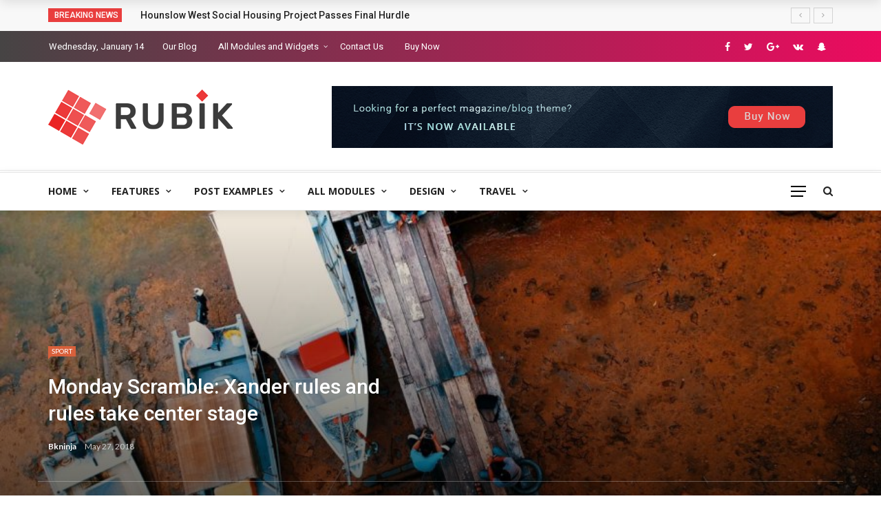

--- FILE ---
content_type: text/html; charset=UTF-8
request_url: https://allthebestsofts.com/rubik/home-page-3/
body_size: 24201
content:
<!DOCTYPE html>
<html lang="en-US">
<head>
	<meta charset="UTF-8" />
    
    <meta name="viewport" content="width=device-width, initial-scale=1"/>
    
    <link rel="profile" href="http://gmpg.org/xfn/11" />
	
	<link rel="pingback" href="https://allthebestsofts.com/rubik/xmlrpc.php">

	<title>Home Page 3 &#8211; Rubik</title>
<script>var ajaxurl = "https://allthebestsofts.com/rubik/wp-admin/admin-ajax.php"</script><link rel='dns-prefetch' href='//fonts.googleapis.com' />
<link rel='dns-prefetch' href='//s.w.org' />
<link rel="alternate" type="application/rss+xml" title="Rubik &raquo; Feed" href="https://allthebestsofts.com/rubik/feed/" />
<link rel="alternate" type="application/rss+xml" title="Rubik &raquo; Comments Feed" href="https://allthebestsofts.com/rubik/comments/feed/" />
		<script type="text/javascript">
			window._wpemojiSettings = {"baseUrl":"https:\/\/s.w.org\/images\/core\/emoji\/11\/72x72\/","ext":".png","svgUrl":"https:\/\/s.w.org\/images\/core\/emoji\/11\/svg\/","svgExt":".svg","source":{"concatemoji":"https:\/\/allthebestsofts.com\/rubik\/wp-includes\/js\/wp-emoji-release.min.js?ver=5.0.22"}};
			!function(e,a,t){var n,r,o,i=a.createElement("canvas"),p=i.getContext&&i.getContext("2d");function s(e,t){var a=String.fromCharCode;p.clearRect(0,0,i.width,i.height),p.fillText(a.apply(this,e),0,0);e=i.toDataURL();return p.clearRect(0,0,i.width,i.height),p.fillText(a.apply(this,t),0,0),e===i.toDataURL()}function c(e){var t=a.createElement("script");t.src=e,t.defer=t.type="text/javascript",a.getElementsByTagName("head")[0].appendChild(t)}for(o=Array("flag","emoji"),t.supports={everything:!0,everythingExceptFlag:!0},r=0;r<o.length;r++)t.supports[o[r]]=function(e){if(!p||!p.fillText)return!1;switch(p.textBaseline="top",p.font="600 32px Arial",e){case"flag":return s([55356,56826,55356,56819],[55356,56826,8203,55356,56819])?!1:!s([55356,57332,56128,56423,56128,56418,56128,56421,56128,56430,56128,56423,56128,56447],[55356,57332,8203,56128,56423,8203,56128,56418,8203,56128,56421,8203,56128,56430,8203,56128,56423,8203,56128,56447]);case"emoji":return!s([55358,56760,9792,65039],[55358,56760,8203,9792,65039])}return!1}(o[r]),t.supports.everything=t.supports.everything&&t.supports[o[r]],"flag"!==o[r]&&(t.supports.everythingExceptFlag=t.supports.everythingExceptFlag&&t.supports[o[r]]);t.supports.everythingExceptFlag=t.supports.everythingExceptFlag&&!t.supports.flag,t.DOMReady=!1,t.readyCallback=function(){t.DOMReady=!0},t.supports.everything||(n=function(){t.readyCallback()},a.addEventListener?(a.addEventListener("DOMContentLoaded",n,!1),e.addEventListener("load",n,!1)):(e.attachEvent("onload",n),a.attachEvent("onreadystatechange",function(){"complete"===a.readyState&&t.readyCallback()})),(n=t.source||{}).concatemoji?c(n.concatemoji):n.wpemoji&&n.twemoji&&(c(n.twemoji),c(n.wpemoji)))}(window,document,window._wpemojiSettings);
		</script>
		<style type="text/css">
img.wp-smiley,
img.emoji {
	display: inline !important;
	border: none !important;
	box-shadow: none !important;
	height: 1em !important;
	width: 1em !important;
	margin: 0 .07em !important;
	vertical-align: -0.1em !important;
	background: none !important;
	padding: 0 !important;
}
</style>
<link rel='stylesheet' id='wp-block-library-css'  href='https://allthebestsofts.com/rubik/wp-includes/css/dist/block-library/style.min.css?ver=5.0.22' type='text/css' media='all' />
<link rel='stylesheet' id='contact-form-7-css'  href='https://allthebestsofts.com/rubik/wp-content/plugins/contact-form-7/includes/css/styles.css?ver=5.1.1' type='text/css' media='all' />
<link rel='stylesheet' id='bkswcss-css'  href='https://allthebestsofts.com/rubik/wp-content/plugins/rubik-shortcode/css/shortcode.css?ver=5.0.22' type='text/css' media='all' />
<link rel='stylesheet' id='bootstrap-css'  href='https://allthebestsofts.com/rubik/wp-content/themes/rubik/framework/bootstrap/css/bootstrap.css?ver=5.0.22' type='text/css' media='all' />
<link rel='stylesheet' id='fa-css'  href='https://allthebestsofts.com/rubik/wp-content/themes/rubik/css/fonts/awesome-fonts/css/font-awesome.min.css?ver=5.0.22' type='text/css' media='all' />
<link rel='stylesheet' id='rubik-external-css'  href='https://allthebestsofts.com/rubik/wp-content/themes/rubik/css/external.css?ver=5.0.22' type='text/css' media='all' />
<link rel='stylesheet' id='rubik-style-css'  href='https://allthebestsofts.com/rubik/wp-content/themes/rubik/css/bkstyle.css?ver=5.0.22' type='text/css' media='all' />
<style id='rubik-style-inline-css' type='text/css'>
.bk-breadcrumbs-wrap{display: none;}::selection {color: #FFF; background: #e93e3e;}::-webkit-selection {color: #FFF; background: #e93e3e;}.content_out.small-post h4:hover,
            .bk-sub-posts .post-title a:hover,
            .bk-blog-content .meta-wrap .post-category, 
             .breadcrumbs .fa-home, .module-feature2 .meta-wrap .post-category, .module-tech-grid ul li .meta > div.post-category a, .module-pyramid-grid ul li .meta > div.post-category a,
             
             p > a, p > a:hover, .single-page .article-content a:hover, .single-page .article-content a:visited, .content_out.small-post .meta .post-category, .bk-sub-menu li > a:hover,
            #top-menu>ul>li > .sub-menu a:hover, .bk-dropdown-menu li > a:hover, .widget-twitter .fa-twitter,
            .widget-twitter ul.slides li .twitter-message a, .content_in .meta > div.post-category a,
            .row-type .meta-wrap .post-category, .article-content li a, .article-content p a,
            .s-post-header .meta > .post-category, .breadcrumbs .location,
            .s-post-nav .nav-title span, .error-number h4, .redirect-home, .module-breaking-carousel .flex-direction-nav .flex-next, .module-breaking-carousel:hover .flex-direction-nav .flex-prev,
            .bk-author-box .author-info .author-title:hover, .bk-author-box .author-info .bk-author-page-contact a:hover, .module-feature2 .meta .post-category, 
            .bk-blog-content .meta .post-category, .bk-forum-title:hover,
            .content_out .post-c-wrap .readmore a:hover, .module-blog ul li .readmore a:hover, .widget_latest_replies .details h4:hover,
            #pagination .page-numbers, .post-page-links a, .single-page .icon-play, #wp-calendar tbody td a, #wp-calendar tfoot #prev,
            .widget_comment .post-title:hover,
            .widget_latest_replies .details .comment-author, .widget_recent_topics .details .comment-author a,
             a.bk_u_login:hover, a.bk_u_logout:hover, .bk-back-login:hover, 
            .main-nav.bk-menu-light .bk-sub-menu li > a:hover, .main-nav.bk-menu-light .bk-sub-posts .post-title a:hover,
            .row-type h4:hover, .widget-social ul li a:hover, .module-large-blog .post-c-wrap h4:hover,
            .module-feature2 .content_out h4:hover, .module-classic-blog .bk-blog-content h4:hover, .content_out .meta > div.post-author a:hover,
            .s-post-header .meta > div.post-author a:hover, .s-post-header .post-category a, .module-title .bk-tabs.active a,
            .bk-tabs-dropdown:hover .bk-tabs-more, .header-5 .main-menu > ul > li.current-menu-item > a, .header-5 .main-menu > ul > li.current-menu-item > a:hover,
            .header-2 .main-menu > ul > li.current-menu-item > a, .header-2 .main-menu > ul > li.current-menu-item > a:hover,
            .nav-btn h3:hover, .title > a:hover, .module-grid-7 .grid7-col:first-child:hover .title,
            .widget a:hover, .ticker-content a:hover, .heading-related-posts h4:hover, .s-template-14 .heading-related-posts h4:hover,
            .s-template-16 .heading-related-posts h4:hover
            {color: #e93e3e;}#top-menu>ul>li > .sub-menu, .bk-dropdown-menu, .s-post-nav .nav-title span,
            .s-post-nav .nav-title span, .bk-mega-menu, .bk-mega-column-menu, .search-loadding, #comment-submit:hover, .s-tags a:hover, input[type='submit']:hover,
            .ticker-controls li.jnt-prev:hover:before, .ticker-controls li.jnt-next:hover:after,
            #pagination .page-numbers, .post-page-links a, .post-page-links > span, .widget-twitter .flex-direction-nav li a:hover, .menu-location-title,
            .button:hover, .bk-lwa:hover > .bk-account-info, .bk-back-login:hover,
            .page-nav .current, .widget_tag_cloud .tagcloud a:hover
            {border-color: #e93e3e;}.sidebar_header_24 .sidebar-wrap .widget-title
            {border-color: #333333;}.sidebar_header_25 .sidebar-wrap .widget-title h3:after, .module_header_11 .module-title h2:after
            {border-left-color: #333;}.footer_header_15 .footer .widget-title h3:after
            {border-left-color: #333;}.module_header_13 .module-title h2:before
            {border-color: #e93e3e transparent transparent transparent;}.bk-preload-wrapper:after {border-top-color: #e93e3e; border-bottom-color: #e93e3e;}.s-tags a:hover, .s-post-nav .icon, #comment-submit:hover, .flex-direction-nav li a,
            .widget-twitter .flex-direction-nav li a:hover,.button:hover, .widget_most_commented .comments,
            .footer .widget-title h3, .post-c-wrap .readmore a:hover, .ticker-title span, .ticker-controls li.jnt-prev:hover:before, 
            .ticker-controls li.jnt-next:hover:after,
            .widget_tag_cloud .tagcloud a:hover, .footer .widget_tag_cloud .tagcloud a:hover, input[type='submit']:hover,
            
            .thumb, .module-fw-slider .flex-control-nav li a.flex-active, .module-breaking-carousel .content_out.small-post .meta:after,
            .footer .cm-flex .flex-control-paging li a.flex-active, .header-1 .main-nav .menu > li.current-menu-item, 
            .header-3 .main-nav .menu > li.current-menu-item,
            .module-feature2 .flex-direction-nav li a, 
            .bk-review-box .bk-overlay span, .bk-score-box, .share-total, #pagination .page-numbers.current, .post-page-links > span,
            .widget_display_stats dd strong, .widget_display_search .search-icon, .searchform-wrap .search-icon,
            #back-top, .module-square-grid .content_in_wrapper, .bk_tabs .ui-tabs-nav li.ui-tabs-active, #bk-gallery-carousel .bk-gallery-item:before,
            .page-nav .current, .bk-page-header.header-1 .main-menu > ul > li:hover > a:after, .bk-page-header.header-2 .main-menu > ul > li:hover > a:after,
            .module_header_13 .module-title h2, .bk-page-header.header-3 .main-menu > ul > li:hover > a:after, .loadmore span.ajaxtext,
            .heading-related-posts h4:hover:before, .s-template-14 .heading-related-posts h4:hover:before, .s-template-16 .heading-related-posts h4:hover:before
            {background-color: #e93e3e;}.content_out .review-score, ::-webkit-scrollbar-thumb
            {background-color: rgba(233,62,62,0.9)}.footer .cm-flex .flex-control-paging li a
            {background-color: rgba(233,62,62,0.3)}.widget_most_commented .comments:after 
            {border-right-color: #e93e3e;}.post-category a:after 
            {border-left-color: #e93e3e;}#page-wrap { width: auto; }.header-inner {margin-top: 35px;}.header-inner {margin-bottom: 35px;}.footer {padding-top: 50px;}.footer .footer-lower {margin-top: 50px;}.sidebar-wrap .widget-title h3:before{border-color: #333333 transparent transparent transparent;}.footer .widget-title h3:before{border-color: #333333 transparent transparent transparent;}.post-category a.term-2,  
                            .main-nav .main-menu .menu > li.menu-category-2:hover > a:after, .main-nav .menu > li.current-menu-item.menu-category-2 > a:after,
                            .content_out .thumb.term-2, .content_in .bk-thumb-wrap.term-2,
                            .header-1 .main-nav .menu > li.current-menu-item.menu-category-2,
                            .header-3 .main-nav .menu > li.current-menu-item.menu-category-2,
                            .header-4 .main-nav .menu > li.current-menu-item.menu-category-2,
                            .rating-wrap.term-2 .rating-canvas-bg
                            {background-color: #F9C100 !important;}.bk-preload-wrapper.term-2:after
                            {border-top-color: #F9C100 !important; border-bottom-color: #F9C100 !important;}.bk-tabs.active > a.term-2, .bk-tabs a.term-2:hover, .content_out h4:hover a.term-2,
                        .menu-category-2 .post-title a:hover,
                        .bk-mega-menu .bk-sub-menu .menu-category-2.active > a, .bk-mega-menu .bk-sub-menu .menu-category-2:hover > a,
                        .menu-category-2 .all.active > a,
                        .main-nav .main-menu .bk-mega-menu .post-title a.term-2:hover,.bk-dropdown-menu li.menu-category-2 > a:hover,
                        .bk-page-header.header-5 .main-menu > ul > li.menu-category-2:hover > a,
                        .bk-page-header.header-5 .main-menu > ul > li.current-menu-item.menu-category-2 > a,
                        .bk-page-header.header-2 .main-menu > ul > li.menu-category-2:hover > a,
                        .bk-page-header.header-2 .main-menu > ul > li.current-menu-item.menu-category-2 > a
                            {color: #F9C100 !important;}.main-nav .menu > li.menu-category-2:hover > .bk-mega-menu, 
                            .main-nav .menu > li.menu-category-2:hover > .bk-mega-column-menu, .main-menu > ul > li.menu-category-2:hover .bk-dropdown-menu
                                {border-color: #F9C100 !important;}.post-category a.term-2:after
                                {border-left-color: #F9C100 !important;}.module-title.module-term-2:before {background-color: #F9C100 !important;} .module-title.module-term-2 .bk-tab-original {color: #F9C100 !important;}.post-category a.term-3,  
                            .main-nav .main-menu .menu > li.menu-category-3:hover > a:after, .main-nav .menu > li.current-menu-item.menu-category-3 > a:after,
                            .content_out .thumb.term-3, .content_in .bk-thumb-wrap.term-3,
                            .header-1 .main-nav .menu > li.current-menu-item.menu-category-3,
                            .header-3 .main-nav .menu > li.current-menu-item.menu-category-3,
                            .header-4 .main-nav .menu > li.current-menu-item.menu-category-3,
                            .rating-wrap.term-3 .rating-canvas-bg
                            {background-color: #607D8B !important;}.bk-preload-wrapper.term-3:after
                            {border-top-color: #607D8B !important; border-bottom-color: #607D8B !important;}.bk-tabs.active > a.term-3, .bk-tabs a.term-3:hover, .content_out h4:hover a.term-3,
                        .menu-category-3 .post-title a:hover,
                        .bk-mega-menu .bk-sub-menu .menu-category-3.active > a, .bk-mega-menu .bk-sub-menu .menu-category-3:hover > a,
                        .menu-category-3 .all.active > a,
                        .main-nav .main-menu .bk-mega-menu .post-title a.term-3:hover,.bk-dropdown-menu li.menu-category-3 > a:hover,
                        .bk-page-header.header-5 .main-menu > ul > li.menu-category-3:hover > a,
                        .bk-page-header.header-5 .main-menu > ul > li.current-menu-item.menu-category-3 > a,
                        .bk-page-header.header-2 .main-menu > ul > li.menu-category-3:hover > a,
                        .bk-page-header.header-2 .main-menu > ul > li.current-menu-item.menu-category-3 > a
                            {color: #607D8B !important;}.main-nav .menu > li.menu-category-3:hover > .bk-mega-menu, 
                            .main-nav .menu > li.menu-category-3:hover > .bk-mega-column-menu, .main-menu > ul > li.menu-category-3:hover .bk-dropdown-menu
                                {border-color: #607D8B !important;}.post-category a.term-3:after
                                {border-left-color: #607D8B !important;}.module-title.module-term-3:before {background-color: #607D8B !important;} .module-title.module-term-3 .bk-tab-original {color: #607D8B !important;}.post-category a.term-4,  
                            .main-nav .main-menu .menu > li.menu-category-4:hover > a:after, .main-nav .menu > li.current-menu-item.menu-category-4 > a:after,
                            .content_out .thumb.term-4, .content_in .bk-thumb-wrap.term-4,
                            .header-1 .main-nav .menu > li.current-menu-item.menu-category-4,
                            .header-3 .main-nav .menu > li.current-menu-item.menu-category-4,
                            .header-4 .main-nav .menu > li.current-menu-item.menu-category-4,
                            .rating-wrap.term-4 .rating-canvas-bg
                            {background-color: #FF7500 !important;}.bk-preload-wrapper.term-4:after
                            {border-top-color: #FF7500 !important; border-bottom-color: #FF7500 !important;}.bk-tabs.active > a.term-4, .bk-tabs a.term-4:hover, .content_out h4:hover a.term-4,
                        .menu-category-4 .post-title a:hover,
                        .bk-mega-menu .bk-sub-menu .menu-category-4.active > a, .bk-mega-menu .bk-sub-menu .menu-category-4:hover > a,
                        .menu-category-4 .all.active > a,
                        .main-nav .main-menu .bk-mega-menu .post-title a.term-4:hover,.bk-dropdown-menu li.menu-category-4 > a:hover,
                        .bk-page-header.header-5 .main-menu > ul > li.menu-category-4:hover > a,
                        .bk-page-header.header-5 .main-menu > ul > li.current-menu-item.menu-category-4 > a,
                        .bk-page-header.header-2 .main-menu > ul > li.menu-category-4:hover > a,
                        .bk-page-header.header-2 .main-menu > ul > li.current-menu-item.menu-category-4 > a
                            {color: #FF7500 !important;}.main-nav .menu > li.menu-category-4:hover > .bk-mega-menu, 
                            .main-nav .menu > li.menu-category-4:hover > .bk-mega-column-menu, .main-menu > ul > li.menu-category-4:hover .bk-dropdown-menu
                                {border-color: #FF7500 !important;}.post-category a.term-4:after
                                {border-left-color: #FF7500 !important;}.module-title.module-term-4:before {background-color: #FF7500 !important;} .module-title.module-term-4 .bk-tab-original {color: #FF7500 !important;}.post-category a.term-5,  
                            .main-nav .main-menu .menu > li.menu-category-5:hover > a:after, .main-nav .menu > li.current-menu-item.menu-category-5 > a:after,
                            .content_out .thumb.term-5, .content_in .bk-thumb-wrap.term-5,
                            .header-1 .main-nav .menu > li.current-menu-item.menu-category-5,
                            .header-3 .main-nav .menu > li.current-menu-item.menu-category-5,
                            .header-4 .main-nav .menu > li.current-menu-item.menu-category-5,
                            .rating-wrap.term-5 .rating-canvas-bg
                            {background-color: #46965D !important;}.bk-preload-wrapper.term-5:after
                            {border-top-color: #46965D !important; border-bottom-color: #46965D !important;}.bk-tabs.active > a.term-5, .bk-tabs a.term-5:hover, .content_out h4:hover a.term-5,
                        .menu-category-5 .post-title a:hover,
                        .bk-mega-menu .bk-sub-menu .menu-category-5.active > a, .bk-mega-menu .bk-sub-menu .menu-category-5:hover > a,
                        .menu-category-5 .all.active > a,
                        .main-nav .main-menu .bk-mega-menu .post-title a.term-5:hover,.bk-dropdown-menu li.menu-category-5 > a:hover,
                        .bk-page-header.header-5 .main-menu > ul > li.menu-category-5:hover > a,
                        .bk-page-header.header-5 .main-menu > ul > li.current-menu-item.menu-category-5 > a,
                        .bk-page-header.header-2 .main-menu > ul > li.menu-category-5:hover > a,
                        .bk-page-header.header-2 .main-menu > ul > li.current-menu-item.menu-category-5 > a
                            {color: #46965D !important;}.main-nav .menu > li.menu-category-5:hover > .bk-mega-menu, 
                            .main-nav .menu > li.menu-category-5:hover > .bk-mega-column-menu, .main-menu > ul > li.menu-category-5:hover .bk-dropdown-menu
                                {border-color: #46965D !important;}.post-category a.term-5:after
                                {border-left-color: #46965D !important;}.module-title.module-term-5:before {background-color: #46965D !important;} .module-title.module-term-5 .bk-tab-original {color: #46965D !important;}.post-category a.term-6,  
                            .main-nav .main-menu .menu > li.menu-category-6:hover > a:after, .main-nav .menu > li.current-menu-item.menu-category-6 > a:after,
                            .content_out .thumb.term-6, .content_in .bk-thumb-wrap.term-6,
                            .header-1 .main-nav .menu > li.current-menu-item.menu-category-6,
                            .header-3 .main-nav .menu > li.current-menu-item.menu-category-6,
                            .header-4 .main-nav .menu > li.current-menu-item.menu-category-6,
                            .rating-wrap.term-6 .rating-canvas-bg
                            {background-color: #49AFF8 !important;}.bk-preload-wrapper.term-6:after
                            {border-top-color: #49AFF8 !important; border-bottom-color: #49AFF8 !important;}.bk-tabs.active > a.term-6, .bk-tabs a.term-6:hover, .content_out h4:hover a.term-6,
                        .menu-category-6 .post-title a:hover,
                        .bk-mega-menu .bk-sub-menu .menu-category-6.active > a, .bk-mega-menu .bk-sub-menu .menu-category-6:hover > a,
                        .menu-category-6 .all.active > a,
                        .main-nav .main-menu .bk-mega-menu .post-title a.term-6:hover,.bk-dropdown-menu li.menu-category-6 > a:hover,
                        .bk-page-header.header-5 .main-menu > ul > li.menu-category-6:hover > a,
                        .bk-page-header.header-5 .main-menu > ul > li.current-menu-item.menu-category-6 > a,
                        .bk-page-header.header-2 .main-menu > ul > li.menu-category-6:hover > a,
                        .bk-page-header.header-2 .main-menu > ul > li.current-menu-item.menu-category-6 > a
                            {color: #49AFF8 !important;}.main-nav .menu > li.menu-category-6:hover > .bk-mega-menu, 
                            .main-nav .menu > li.menu-category-6:hover > .bk-mega-column-menu, .main-menu > ul > li.menu-category-6:hover .bk-dropdown-menu
                                {border-color: #49AFF8 !important;}.post-category a.term-6:after
                                {border-left-color: #49AFF8 !important;}.module-title.module-term-6:before {background-color: #49AFF8 !important;} .module-title.module-term-6 .bk-tab-original {color: #49AFF8 !important;}.post-category a.term-7,  
                            .main-nav .main-menu .menu > li.menu-category-7:hover > a:after, .main-nav .menu > li.current-menu-item.menu-category-7 > a:after,
                            .content_out .thumb.term-7, .content_in .bk-thumb-wrap.term-7,
                            .header-1 .main-nav .menu > li.current-menu-item.menu-category-7,
                            .header-3 .main-nav .menu > li.current-menu-item.menu-category-7,
                            .header-4 .main-nav .menu > li.current-menu-item.menu-category-7,
                            .rating-wrap.term-7 .rating-canvas-bg
                            {background-color: #D9603B !important;}.bk-preload-wrapper.term-7:after
                            {border-top-color: #D9603B !important; border-bottom-color: #D9603B !important;}.bk-tabs.active > a.term-7, .bk-tabs a.term-7:hover, .content_out h4:hover a.term-7,
                        .menu-category-7 .post-title a:hover,
                        .bk-mega-menu .bk-sub-menu .menu-category-7.active > a, .bk-mega-menu .bk-sub-menu .menu-category-7:hover > a,
                        .menu-category-7 .all.active > a,
                        .main-nav .main-menu .bk-mega-menu .post-title a.term-7:hover,.bk-dropdown-menu li.menu-category-7 > a:hover,
                        .bk-page-header.header-5 .main-menu > ul > li.menu-category-7:hover > a,
                        .bk-page-header.header-5 .main-menu > ul > li.current-menu-item.menu-category-7 > a,
                        .bk-page-header.header-2 .main-menu > ul > li.menu-category-7:hover > a,
                        .bk-page-header.header-2 .main-menu > ul > li.current-menu-item.menu-category-7 > a
                            {color: #D9603B !important;}.main-nav .menu > li.menu-category-7:hover > .bk-mega-menu, 
                            .main-nav .menu > li.menu-category-7:hover > .bk-mega-column-menu, .main-menu > ul > li.menu-category-7:hover .bk-dropdown-menu
                                {border-color: #D9603B !important;}.post-category a.term-7:after
                                {border-left-color: #D9603B !important;}.module-title.module-term-7:before {background-color: #D9603B !important;} .module-title.module-term-7 .bk-tab-original {color: #D9603B !important;}.post-category a.term-8,  
                            .main-nav .main-menu .menu > li.menu-category-8:hover > a:after, .main-nav .menu > li.current-menu-item.menu-category-8 > a:after,
                            .content_out .thumb.term-8, .content_in .bk-thumb-wrap.term-8,
                            .header-1 .main-nav .menu > li.current-menu-item.menu-category-8,
                            .header-3 .main-nav .menu > li.current-menu-item.menu-category-8,
                            .header-4 .main-nav .menu > li.current-menu-item.menu-category-8,
                            .rating-wrap.term-8 .rating-canvas-bg
                            {background-color: #0AB3AF !important;}.bk-preload-wrapper.term-8:after
                            {border-top-color: #0AB3AF !important; border-bottom-color: #0AB3AF !important;}.bk-tabs.active > a.term-8, .bk-tabs a.term-8:hover, .content_out h4:hover a.term-8,
                        .menu-category-8 .post-title a:hover,
                        .bk-mega-menu .bk-sub-menu .menu-category-8.active > a, .bk-mega-menu .bk-sub-menu .menu-category-8:hover > a,
                        .menu-category-8 .all.active > a,
                        .main-nav .main-menu .bk-mega-menu .post-title a.term-8:hover,.bk-dropdown-menu li.menu-category-8 > a:hover,
                        .bk-page-header.header-5 .main-menu > ul > li.menu-category-8:hover > a,
                        .bk-page-header.header-5 .main-menu > ul > li.current-menu-item.menu-category-8 > a,
                        .bk-page-header.header-2 .main-menu > ul > li.menu-category-8:hover > a,
                        .bk-page-header.header-2 .main-menu > ul > li.current-menu-item.menu-category-8 > a
                            {color: #0AB3AF !important;}.main-nav .menu > li.menu-category-8:hover > .bk-mega-menu, 
                            .main-nav .menu > li.menu-category-8:hover > .bk-mega-column-menu, .main-menu > ul > li.menu-category-8:hover .bk-dropdown-menu
                                {border-color: #0AB3AF !important;}.post-category a.term-8:after
                                {border-left-color: #0AB3AF !important;}.module-title.module-term-8:before {background-color: #0AB3AF !important;} .module-title.module-term-8 .bk-tab-original {color: #0AB3AF !important;}.post-category a.term-9,  
                            .main-nav .main-menu .menu > li.menu-category-9:hover > a:after, .main-nav .menu > li.current-menu-item.menu-category-9 > a:after,
                            .content_out .thumb.term-9, .content_in .bk-thumb-wrap.term-9,
                            .header-1 .main-nav .menu > li.current-menu-item.menu-category-9,
                            .header-3 .main-nav .menu > li.current-menu-item.menu-category-9,
                            .header-4 .main-nav .menu > li.current-menu-item.menu-category-9,
                            .rating-wrap.term-9 .rating-canvas-bg
                            {background-color: #32B336 !important;}.bk-preload-wrapper.term-9:after
                            {border-top-color: #32B336 !important; border-bottom-color: #32B336 !important;}.bk-tabs.active > a.term-9, .bk-tabs a.term-9:hover, .content_out h4:hover a.term-9,
                        .menu-category-9 .post-title a:hover,
                        .bk-mega-menu .bk-sub-menu .menu-category-9.active > a, .bk-mega-menu .bk-sub-menu .menu-category-9:hover > a,
                        .menu-category-9 .all.active > a,
                        .main-nav .main-menu .bk-mega-menu .post-title a.term-9:hover,.bk-dropdown-menu li.menu-category-9 > a:hover,
                        .bk-page-header.header-5 .main-menu > ul > li.menu-category-9:hover > a,
                        .bk-page-header.header-5 .main-menu > ul > li.current-menu-item.menu-category-9 > a,
                        .bk-page-header.header-2 .main-menu > ul > li.menu-category-9:hover > a,
                        .bk-page-header.header-2 .main-menu > ul > li.current-menu-item.menu-category-9 > a
                            {color: #32B336 !important;}.main-nav .menu > li.menu-category-9:hover > .bk-mega-menu, 
                            .main-nav .menu > li.menu-category-9:hover > .bk-mega-column-menu, .main-menu > ul > li.menu-category-9:hover .bk-dropdown-menu
                                {border-color: #32B336 !important;}.post-category a.term-9:after
                                {border-left-color: #32B336 !important;}.module-title.module-term-9:before {background-color: #32B336 !important;} .module-title.module-term-9 .bk-tab-original {color: #32B336 !important;}.post-category a.term-11,  
                            .main-nav .main-menu .menu > li.menu-category-11:hover > a:after, .main-nav .menu > li.current-menu-item.menu-category-11 > a:after,
                            .content_out .thumb.term-11, .content_in .bk-thumb-wrap.term-11,
                            .header-1 .main-nav .menu > li.current-menu-item.menu-category-11,
                            .header-3 .main-nav .menu > li.current-menu-item.menu-category-11,
                            .header-4 .main-nav .menu > li.current-menu-item.menu-category-11,
                            .rating-wrap.term-11 .rating-canvas-bg
                            {background-color: #e93e3e !important;}.bk-preload-wrapper.term-11:after
                            {border-top-color: #e93e3e !important; border-bottom-color: #e93e3e !important;}.bk-tabs.active > a.term-11, .bk-tabs a.term-11:hover, .content_out h4:hover a.term-11,
                        .menu-category-11 .post-title a:hover,
                        .bk-mega-menu .bk-sub-menu .menu-category-11.active > a, .bk-mega-menu .bk-sub-menu .menu-category-11:hover > a,
                        .menu-category-11 .all.active > a,
                        .main-nav .main-menu .bk-mega-menu .post-title a.term-11:hover,.bk-dropdown-menu li.menu-category-11 > a:hover,
                        .bk-page-header.header-5 .main-menu > ul > li.menu-category-11:hover > a,
                        .bk-page-header.header-5 .main-menu > ul > li.current-menu-item.menu-category-11 > a,
                        .bk-page-header.header-2 .main-menu > ul > li.menu-category-11:hover > a,
                        .bk-page-header.header-2 .main-menu > ul > li.current-menu-item.menu-category-11 > a
                            {color: #e93e3e !important;}.main-nav .menu > li.menu-category-11:hover > .bk-mega-menu, 
                            .main-nav .menu > li.menu-category-11:hover > .bk-mega-column-menu, .main-menu > ul > li.menu-category-11:hover .bk-dropdown-menu
                                {border-color: #e93e3e !important;}.post-category a.term-11:after
                                {border-left-color: #e93e3e !important;}.module-title.module-term-11:before {background-color: #e93e3e !important;} .module-title.module-term-11 .bk-tab-original {color: #e93e3e !important;}.post-category a.term-20,  
                            .main-nav .main-menu .menu > li.menu-category-20:hover > a:after, .main-nav .menu > li.current-menu-item.menu-category-20 > a:after,
                            .content_out .thumb.term-20, .content_in .bk-thumb-wrap.term-20,
                            .header-1 .main-nav .menu > li.current-menu-item.menu-category-20,
                            .header-3 .main-nav .menu > li.current-menu-item.menu-category-20,
                            .header-4 .main-nav .menu > li.current-menu-item.menu-category-20,
                            .rating-wrap.term-20 .rating-canvas-bg
                            {background-color: #e93e3e !important;}.bk-preload-wrapper.term-20:after
                            {border-top-color: #e93e3e !important; border-bottom-color: #e93e3e !important;}.bk-tabs.active > a.term-20, .bk-tabs a.term-20:hover, .content_out h4:hover a.term-20,
                        .menu-category-20 .post-title a:hover,
                        .bk-mega-menu .bk-sub-menu .menu-category-20.active > a, .bk-mega-menu .bk-sub-menu .menu-category-20:hover > a,
                        .menu-category-20 .all.active > a,
                        .main-nav .main-menu .bk-mega-menu .post-title a.term-20:hover,.bk-dropdown-menu li.menu-category-20 > a:hover,
                        .bk-page-header.header-5 .main-menu > ul > li.menu-category-20:hover > a,
                        .bk-page-header.header-5 .main-menu > ul > li.current-menu-item.menu-category-20 > a,
                        .bk-page-header.header-2 .main-menu > ul > li.menu-category-20:hover > a,
                        .bk-page-header.header-2 .main-menu > ul > li.current-menu-item.menu-category-20 > a
                            {color: #e93e3e !important;}.main-nav .menu > li.menu-category-20:hover > .bk-mega-menu, 
                            .main-nav .menu > li.menu-category-20:hover > .bk-mega-column-menu, .main-menu > ul > li.menu-category-20:hover .bk-dropdown-menu
                                {border-color: #e93e3e !important;}.post-category a.term-20:after
                                {border-left-color: #e93e3e !important;}.module-title.module-term-20:before {background-color: #e93e3e !important;} .module-title.module-term-20 .bk-tab-original {color: #e93e3e !important;}.post-category a.term-16,  
                            .main-nav .main-menu .menu > li.menu-category-16:hover > a:after, .main-nav .menu > li.current-menu-item.menu-category-16 > a:after,
                            .content_out .thumb.term-16, .content_in .bk-thumb-wrap.term-16,
                            .header-1 .main-nav .menu > li.current-menu-item.menu-category-16,
                            .header-3 .main-nav .menu > li.current-menu-item.menu-category-16,
                            .header-4 .main-nav .menu > li.current-menu-item.menu-category-16,
                            .rating-wrap.term-16 .rating-canvas-bg
                            {background-color: #e93e3e !important;}.bk-preload-wrapper.term-16:after
                            {border-top-color: #e93e3e !important; border-bottom-color: #e93e3e !important;}.bk-tabs.active > a.term-16, .bk-tabs a.term-16:hover, .content_out h4:hover a.term-16,
                        .menu-category-16 .post-title a:hover,
                        .bk-mega-menu .bk-sub-menu .menu-category-16.active > a, .bk-mega-menu .bk-sub-menu .menu-category-16:hover > a,
                        .menu-category-16 .all.active > a,
                        .main-nav .main-menu .bk-mega-menu .post-title a.term-16:hover,.bk-dropdown-menu li.menu-category-16 > a:hover,
                        .bk-page-header.header-5 .main-menu > ul > li.menu-category-16:hover > a,
                        .bk-page-header.header-5 .main-menu > ul > li.current-menu-item.menu-category-16 > a,
                        .bk-page-header.header-2 .main-menu > ul > li.menu-category-16:hover > a,
                        .bk-page-header.header-2 .main-menu > ul > li.current-menu-item.menu-category-16 > a
                            {color: #e93e3e !important;}.main-nav .menu > li.menu-category-16:hover > .bk-mega-menu, 
                            .main-nav .menu > li.menu-category-16:hover > .bk-mega-column-menu, .main-menu > ul > li.menu-category-16:hover .bk-dropdown-menu
                                {border-color: #e93e3e !important;}.post-category a.term-16:after
                                {border-left-color: #e93e3e !important;}.module-title.module-term-16:before {background-color: #e93e3e !important;} .module-title.module-term-16 .bk-tab-original {color: #e93e3e !important;}.bkmodule-dark .content_in .bk-thumb-wrap {background-color: #000 !important;}.post-category a{
            background-color: #e93e3e; 
            color:  #fff !important;
            padding: 1px 5px 2px 5px;
        }.top-bar, .top-bar .rubik-ajax-search-bg
                                    {background: #464444;
                                    background: -webkit-linear-gradient(90deg, #464444 0, #ec0b5f 100%);
                                    background: linear-gradient(90deg, #464444 0, #ec0b5f 100%);}
</style>
<link rel='stylesheet' id='rubik-1200-css'  href='https://allthebestsofts.com/rubik/wp-content/themes/rubik/css/css_w/css_1200.css?ver=5.0.22' type='text/css' media='all' />
<link rel='stylesheet' id='rubik-responsive-css'  href='https://allthebestsofts.com/rubik/wp-content/themes/rubik/css/responsive.css?ver=5.0.22' type='text/css' media='all' />
<link rel='stylesheet' id='redux-google-fonts-rubik_option-css'  href='https://fonts.googleapis.com/css?family=Open+Sans%3A300%2C400%2C500%2C600%2C700%2C800%2C300italic%2C400italic%2C500italic%2C600italic%2C700italic%2C800italic%7CHeebo%3A100%2C200%2C300%2C400%2C500%2C600%2C700%2C800%2C900%7CLato%3A100%2C300%2C400%2C700%2C900%2C100italic%2C300italic%2C400italic%2C700italic%2C900italic%7CRoboto%3A100%2C200%2C300%2C400%2C500%2C600%2C700%2C800%2C900%2C100italic%2C200italic%2C300italic%2C400italic%2C500italic%2C600italic%2C700italic%2C800italic%2C900italic%7CArchivo%3A100%2C200%2C300%2C400%2C500%2C600%2C700%2C800%2C900%2C100italic%2C200italic%2C300italic%2C400italic%2C500italic%2C600italic%2C700italic%2C800italic%2C900italic&#038;ver=1548734827' type='text/css' media='all' />
<script type='text/javascript' src='https://allthebestsofts.com/rubik/wp-includes/js/jquery/jquery.js?ver=1.12.4'></script>
<script type='text/javascript' src='https://allthebestsofts.com/rubik/wp-includes/js/jquery/jquery-migrate.min.js?ver=1.4.1'></script>
<link rel='https://api.w.org/' href='https://allthebestsofts.com/rubik/wp-json/' />
<link rel="EditURI" type="application/rsd+xml" title="RSD" href="https://allthebestsofts.com/rubik/xmlrpc.php?rsd" />
<link rel="wlwmanifest" type="application/wlwmanifest+xml" href="https://allthebestsofts.com/rubik/wp-includes/wlwmanifest.xml" /> 
<meta name="generator" content="WordPress 5.0.22" />
<link rel="canonical" href="https://allthebestsofts.com/rubik/home-page-3/" />
<link rel='shortlink' href='https://allthebestsofts.com/rubik/?p=941' />
<link rel="alternate" type="application/json+oembed" href="https://allthebestsofts.com/rubik/wp-json/oembed/1.0/embed?url=https%3A%2F%2Fallthebestsofts.com%2Frubik%2Fhome-page-3%2F" />
<link rel="alternate" type="text/xml+oembed" href="https://allthebestsofts.com/rubik/wp-json/oembed/1.0/embed?url=https%3A%2F%2Fallthebestsofts.com%2Frubik%2Fhome-page-3%2F&#038;format=xml" />
<link rel="icon" href="https://allthebestsofts.com/rubik/wp-content/uploads/2018/06/cropped-favicon-1-32x32.png" sizes="32x32" />
<link rel="icon" href="https://allthebestsofts.com/rubik/wp-content/uploads/2018/06/cropped-favicon-1-192x192.png" sizes="192x192" />
<link rel="apple-touch-icon-precomposed" href="https://allthebestsofts.com/rubik/wp-content/uploads/2018/06/cropped-favicon-1-180x180.png" />
<meta name="msapplication-TileImage" content="https://allthebestsofts.com/rubik/wp-content/uploads/2018/06/cropped-favicon-1-270x270.png" />
		<style type="text/css" id="wp-custom-css">
			.all-module-wrapper .module-list {
	margin: 0 -15px;
}
.all-module-wrapper .module-list li {
	background-repeat: no-repeat;
  margin: 15px;
    float: left;
    width: 100px;
    height: auto;
    text-align: center;
    background-position: center top;
}
.all-module-wrapper .module-list li a {
	    display: block;
    width: 100px;
    height: 70px;
    margin-bottom: 10px;
    padding: 0;
    font-size: 0;
    position: relative;
}
.all-module-wrapper .module-list li p {
    margin-top: 6px;
    line-height: 1.3;
    font-size: 10px;
    max-height: 3.9em;
    overflow: hidden;
}
.all-module-wrapper .module-list .module-selected {
	border: 2px solid #EA2323;
}

.has-sb .all-module-wrapper .module-list li {
	margin: 10px;
}
.has-sb .all-module-wrapper .module-list {
    margin: 0 -10px;
}
		</style>
	<style type="text/css" title="dynamic-css" class="options-output">.header-wrap{background-color:#fff;}#top-menu>ul>li>a, .rubik_data_time, .bk-page-header .top-bar .ajax-form-search i{color:#ffffff;}.main-nav .rubik-ajax-search-bg, .header-12 .main-nav{background-color:#ffffff;}.main-nav .main-menu > ul > li > a, .ajax-form-search i, .ajax-form input, .header-3 .header-wrap .logo{color:#222222;}.main-nav .main-menu > ul > li:hover > a, .main-nav .main-menu>ul>li.current-menu-item>a{color:#ea2323;}#main-canvas-menu .rubik-canvas-background-img{background-repeat:no-repeat;background-size:cover;background-position:center bottom;background-image:url('https://allthebestsofts.com/rubik/wp-content/uploads/2018/05/l-1.jpg');}#main-canvas-menu .rubik-canvas-menu li a, #main-canvas-menu .expand{font-family:"Open Sans";text-transform:capitalize;font-weight:600;color:#000000;font-size:14px;}.canvas-nav-btn, .header-12 .header-social .social-icon a{color:#000000;}.canvas-nav-btn:hover{color:#e93e3e;}.footer{background-repeat:no-repeat;background-size:cover;background-attachment:fixed;background-position:center bottom;background-image:url('https://allthebestsofts.com/rubik/wp-content/uploads/2018/05/tv-10.jpg');}.footer:before{background-color:#000000;}#footer-menu{font-family:"Open Sans";text-align:center;text-transform:uppercase;font-weight:600;color:#ffffff;font-size:14px;}.footer-social ul li{color:#ffffff;font-size:16px;}.footer-social ul li:hover{background-color:#e93e3e;}.footer .footer-lower{background-color:#000;}.footer-lower-left .bk-copyright, .footer-lower-right #footer-menu-lower, .footer-lower-right ul li.social-icon{font-family:"Open Sans";text-transform:capitalize;font-weight:400;color:#ffffff;font-size:12px;}body{font-size:16px;}#top-menu>ul>li, #top-menu>ul>li .sub-menu li, .rubik_data_time{font-family:Heebo;font-weight:400;font-style:normal;}.main-nav .main-menu .menu > li, .main-nav .main-menu .menu > li > a, .mega-title h3, .header .logo.logo-text h1,
                            .comment-box .comment-author-name, .today-date{font-family:"Open Sans";text-transform:uppercase;font-weight:700;font-style:normal;}.main-nav .main-menu .menu > li > a, .bk-sub-menu>li>a, .bk-sub-sub-menu>li>a{font-size:14px;}.meta, .post-category, .widget_comment .cm-header div, .module-feature2 .post-author, .comment-box .comment-time, .share-box ul li .share-item__value,.share-box .bk-share .share-item__valuem, .share-total, .loadmore span.ajaxtext,
                            .post-c-wrap .readmore a, .breadcrumbs, .s-post-nav .nav-title span, .product_meta .post-tags-title,
                            .button, .bk-search-content .nothing-respond{font-family:Lato;font-weight:normal;font-style:normal;}h1, h2, h3, h4, h5, .ticker-title, .bk-copyright, .rubik-widget-categories li,
                            .widget-social-counter .counter, .widget-social-counter ul li .data .subscribe, .related-box .related-box-tabs a,
                            .bk_tabs  .ui-tabs-nav li, .bk-tabs-more, .bkteamsc .team-member .member-name, .buttonsc, .bk-forum-title, .bk-sub-posts .post-title, 
                            .module-title .bk-tabs, .widget_recent_entries > ul li, .widget_archive > ul li, .widget_categories > ul li, .widget_meta > ul li, .widget_pages > ul li, .widget_recent_comments > ul li, .widget_nav_menu > div > ul li,
                            .bk-module-pagination .pagination-btn, .bk-widget-pagination .widget-pagination-btn, .bk-related-pagination .related-pagination-btn, .bk-megamenu-pagination .megamenu-pagination-btn {font-family:Roboto;font-weight:500;font-style:normal;}body, textarea, input, p, 
                            .entry-excerpt, .comment-text, .comment-author, .article-content,
                            .comments-area, .tag-list, .bk-mega-menu .bk-sub-posts .feature-post .menu-post-item .post-date, .comments-area small{font-family:"Open Sans";font-weight:400;font-style:normal;}blockquote{font-family:Archivo;text-transform:inherit;line-height:30px;font-weight:500;font-style:normal;color:#fff;font-size:22px;}blockquote{background-color:#ea2323;}.error-404-page-posts-wrap .module-square-grid .content_in .post-c-wrap .title{text-transform:inherit;font-weight:700;font-style:normal;font-size:18px;}.s-post-header h1{text-transform:inherit;font-size:32px;}.single-page .main .article-content{font-family:"Open Sans";text-transform:inherit;line-height:27px;font-weight:400;font-style:normal;color:#333333;font-size:16px;}.single-page .article-content p, .single-page blockquote{margin-bottom:25px;}.s-static-post-nav .nav-title h3, .s-post-nav .nav-title h3{text-transform:inherit;font-size:17px;}.related-box .post-c-wrap h4{text-transform:inherit;font-size:16px;}.module-title, .page-title-wrapper{margin-bottom:30px;}.module-title h2, .page-title h2{font-weight:700;font-size:16px;}.sidebar-wrap .widget-title{margin-bottom:30px;}.sidebar_header_5 .sidebar-wrap .widget-title h3, .sidebar_header_5 .sidebar-wrap .widget-title:before,
                                               .sidebar_header_6 .sidebar-wrap .widget-title h3, .sidebar_header_6 .sidebar-wrap .widget-title:before,
                                               .sidebar_header_7 .sidebar-wrap .widget-title h3, .sidebar_header_7 .sidebar-wrap .widget-title:before,
                                               .sidebar_header_8 .sidebar-wrap .widget-title h3, .sidebar_header_8 .sidebar-wrap .widget-title:before,
                                               .sidebar_header_9 .sidebar-wrap .widget-title:before,
                                               .sidebar_header_10 .sidebar-wrap .widget-title:before,
                                               .sidebar_header_11 .sidebar-wrap .widget-title:before,
                                               .sidebar_header_12 .sidebar-wrap .widget-title:before,
                                               .sidebar_header_13 .sidebar-wrap .widget-title:before,
                                               .sidebar_header_14 .sidebar-wrap .widget-title:before,
                                               .sidebar_header_15 .sidebar-wrap .widget-title:before,
                                               .sidebar_header_16 .sidebar-wrap .widget-title:before,
                                               .sidebar_header_17 .sidebar-wrap .widget-title:before,
                                               .sidebar_header_18 .sidebar-wrap .widget-title:before,
                                               .sidebar_header_21 .sidebar-wrap .widget-title:before,
                                               .sidebar_header_22 .sidebar-wrap .widget-title h3:before,
                                               .sidebar_header_23 .sidebar-wrap .widget-title h3:before, .sidebar_header_23 .sidebar-wrap .widget-title h3:after,
                                               .sidebar_header_25 .sidebar-wrap .widget-title h3, .sidebar_header_25 .sidebar-wrap .widget-title:before,
                                               .sidebar_header_26 .sidebar-wrap .widget-title:before,
                                               .sidebar_header_27 .sidebar-wrap .widget-title h3, .sidebar_header_27 .sidebar-wrap .widget-title:before,
                                               .sidebar_header_28 .sidebar-wrap .widget-title h3, .sidebar_header_28 .sidebar-wrap .widget-title:before{background-color:#333;}.sidebar_header_9 .sidebar-wrap .widget-title,.sidebar_header_10 .sidebar-wrap .widget-title,.sidebar_header_11 .sidebar-wrap .widget-title,.sidebar_header_12 .sidebar-wrap .widget-title,.sidebar_header_13 .sidebar-wrap .widget-title,.sidebar_header_14 .sidebar-wrap .widget-title,.sidebar_header_15 .sidebar-wrap .widget-title,.sidebar_header_16 .sidebar-wrap .widget-title,.sidebar_header_17 .sidebar-wrap .widget-title,.sidebar_header_18 .sidebar-wrap .widget-title,.sidebar_header_19 .sidebar-wrap .widget-title,.sidebar_header_20 .sidebar-wrap .widget-title,.sidebar_header_21 .sidebar-wrap .widget-title,.sidebar_header_24 .sidebar-wrap .widget-title,.sidebar_header_26 .sidebar-wrap .widget-title{color:#333333;}.sidebar-wrap .widget-title h3{font-weight:700;font-size:16px;}.footer .widget-title{margin-bottom:28px;}.footer_header_1 .footer .widget-title h3, .footer_header_2 .footer .widget-title h3,
                                                .footer_header_3 .footer .widget-title h3, .footer_header_4 .footer .widget-title h3,
                                                .footer_header_5 .footer .widget-title h3, .footer_header_6 .footer .widget-title h3,
                                                .footer_header_7 .footer .widget-title h3, .footer_header_8 .footer .widget-title h3,
                                                .footer_header_9 .footer .widget-title h3, .footer_header_10 .footer .widget-title h3,
                                                .footer_header_11 .footer .widget-title h3, .footer_header_12 .footer .widget-title h3,
                                                .footer_header_13 .footer .widget-title h3, .footer_header_14 .footer .widget-title h3,
                                                .footer_header_15 .footer .widget-title h3, .footer_header_16 .footer .widget-title h3,
                                                .footer_header_17 .footer .widget-title h3, .footer_header_18 .footer .widget-title h3{color:#ffffff;}.footer .widget-title h3{font-weight:700;font-size:16px;}</style></head>
<body class="page-template page-template-page_builder page-template-page_builder-php page page-id-941 module_header_7 sidebar_header_17 footer_header_11">
        <div id="page-wrap" class="wide">
            
    <div id="main-canvas-menu" class="light">
    <div class="canvas-panel-wrap block">
        <div class="rubik-offcanvas-top">
            <div id="canvas-inner-header">
                <div class="bk-offcanvas__title">
            		<h2 class="site-logo">
                        <a href="https://allthebestsofts.com/rubik">
            				<!-- logo open -->
                                                            <img src="https://allthebestsofts.com/rubik/wp-content/uploads/2019/01/logo.png" alt="Logo"/>
                			<!-- logo close -->
                                        			</a>
                    </h2>
            	</div>
                <a class="canvas-menu-close" href="#" title="Close">&#10005;</a>
            </div>
            <div class="rubik-canvas-menu">
                            <div id="canvas-menu" class="menu-main-menu-container"><ul id="menu-main-menu" class="menu"><li id="menu-item-945" class="menu-item menu-item-type-post_type menu-item-object-page menu-item-home current-menu-ancestor current-menu-parent current_page_parent current_page_ancestor menu-item-has-children menu-item-945"><a href="https://allthebestsofts.com/rubik/">Home</a>
<ul class="sub-menu">
	<li id="menu-item-1000" class="menu-item menu-item-type-post_type menu-item-object-page menu-item-1000"><a href="https://allthebestsofts.com/rubik/home-page-2-2/">Home Page 2</a></li>
	<li id="menu-item-999" class="menu-item menu-item-type-post_type menu-item-object-page current-menu-item page_item page-item-941 current_page_item menu-item-999"><a href="https://allthebestsofts.com/rubik/home-page-3/">Home Page 3</a></li>
	<li id="menu-item-998" class="menu-item menu-item-type-post_type menu-item-object-page menu-item-998"><a href="https://allthebestsofts.com/rubik/home-page-4/">Home Page 4</a></li>
	<li id="menu-item-997" class="menu-item menu-item-type-post_type menu-item-object-page menu-item-997"><a href="https://allthebestsofts.com/rubik/home-page-5/">Home Page 5</a></li>
	<li id="menu-item-996" class="menu-item menu-item-type-post_type menu-item-object-page menu-item-996"><a href="https://allthebestsofts.com/rubik/home-page-6/">Home Page 6</a></li>
</ul>
</li>
<li id="menu-item-898" class="menu-item menu-item-type-custom menu-item-object-custom menu-item-has-children menu-item-898 menu-category-megamenu"><a href="#">Features</a>
<ul class="sub-menu">
	<li id="menu-item-911" class="menu-item menu-item-type-custom menu-item-object-custom menu-item-has-children menu-item-911"><a href="#">Archive Layouts</a>
	<ul class="sub-menu">
		<li id="menu-item-904" class="menu-item menu-item-type-taxonomy menu-item-object-category menu-item-904 menu-category-7"><a href="https://allthebestsofts.com/rubik/category/sport/">Row</a></li>
		<li id="menu-item-905" class="menu-item menu-item-type-taxonomy menu-item-object-category menu-item-905 menu-category-8"><a href="https://allthebestsofts.com/rubik/category/technology/">Row &#8211; No Sidebar</a></li>
		<li id="menu-item-906" class="menu-item menu-item-type-taxonomy menu-item-object-category menu-item-906 menu-category-9"><a href="https://allthebestsofts.com/rubik/category/travel/">Masonry</a></li>
		<li id="menu-item-908" class="menu-item menu-item-type-custom menu-item-object-custom menu-item-908"><a href="http://allthebestsofts.com/rubik/tag/architecture/">Masonry &#8211; No Sidebar</a></li>
		<li id="menu-item-910" class="menu-item menu-item-type-custom menu-item-object-custom menu-item-910"><a href="http://allthebestsofts.com/rubik/tag/design/">Square Grid</a></li>
		<li id="menu-item-909" class="menu-item menu-item-type-custom menu-item-object-custom menu-item-909"><a href="http://allthebestsofts.com/rubik/tag/building/">Square Grid &#8211; No Sidebar</a></li>
	</ul>
</li>
	<li id="menu-item-899" class="menu-item menu-item-type-custom menu-item-object-custom menu-item-has-children menu-item-899"><a href="#">Archive Layouts</a>
	<ul class="sub-menu">
		<li id="menu-item-900" class="menu-item menu-item-type-taxonomy menu-item-object-category menu-item-900 menu-category-2"><a href="https://allthebestsofts.com/rubik/category/architecture/">Classic Blog</a></li>
		<li id="menu-item-901" class="menu-item menu-item-type-taxonomy menu-item-object-category menu-item-901 menu-category-3"><a href="https://allthebestsofts.com/rubik/category/design/">Large Blog</a></li>
		<li id="menu-item-907" class="menu-item menu-item-type-taxonomy menu-item-object-category menu-item-907 menu-category-4"><a href="https://allthebestsofts.com/rubik/category/lifestyle/">Large Blog &#8211; No Sidebar</a></li>
		<li id="menu-item-902" class="menu-item menu-item-type-taxonomy menu-item-object-category menu-item-902 menu-category-5"><a href="https://allthebestsofts.com/rubik/category/movies/">Large Blog 2</a></li>
		<li id="menu-item-903" class="menu-item menu-item-type-taxonomy menu-item-object-category menu-item-903 menu-category-6"><a href="https://allthebestsofts.com/rubik/category/music/">Large Blog 2 &#8211; No Sidebar</a></li>
		<li id="menu-item-912" class="menu-item menu-item-type-custom menu-item-object-custom menu-item-912"><a href="#">Coming Soon</a></li>
	</ul>
</li>
	<li id="menu-item-913" class="menu-item menu-item-type-custom menu-item-object-custom menu-item-has-children menu-item-913"><a href="#">Pages</a>
	<ul class="sub-menu">
		<li id="menu-item-918" class="menu-item menu-item-type-custom menu-item-object-custom menu-item-918"><a href="https://allthebestsofts.com/rubik/blog/">Blog</a></li>
		<li id="menu-item-914" class="menu-item menu-item-type-custom menu-item-object-custom menu-item-914"><a href="https://allthebestsofts.com/rubik/?s=a">Search</a></li>
		<li id="menu-item-915" class="menu-item menu-item-type-custom menu-item-object-custom menu-item-915"><a href="https://allthebestsofts.com/rubik/author/bkninja/">Author</a></li>
		<li id="menu-item-916" class="menu-item menu-item-type-custom menu-item-object-custom menu-item-916"><a href="https://allthebestsofts.com/rubik/tag/entertainment/">Tags</a></li>
		<li id="menu-item-917" class="menu-item menu-item-type-custom menu-item-object-custom menu-item-917"><a href="https://allthebestsofts.com/rubik/404">404</a></li>
		<li id="menu-item-919" class="menu-item menu-item-type-custom menu-item-object-custom menu-item-919"><a href="https://allthebestsofts.com/rubik/default-page-template/">Default Page Template</a></li>
	</ul>
</li>
	<li id="menu-item-920" class="menu-item menu-item-type-custom menu-item-object-custom menu-item-has-children menu-item-920"><a href="#">Post Formats</a>
	<ul class="sub-menu">
		<li id="menu-item-981" class="menu-item menu-item-type-post_type menu-item-object-post menu-item-981"><a href="https://allthebestsofts.com/rubik/rodriguez-chicago-fire-not-concerned-about-chicago-usl-plans/">Video (Youtube)</a></li>
		<li id="menu-item-982" class="menu-item menu-item-type-post_type menu-item-object-post menu-item-982"><a href="https://allthebestsofts.com/rubik/how-oceans-8-got-all-those-celebrity-cameos/">Video (Vimeo)</a></li>
		<li id="menu-item-983" class="menu-item menu-item-type-post_type menu-item-object-post menu-item-983"><a href="https://allthebestsofts.com/rubik/why-angela-bassett-knew-black-panther-was-something-special/">Video Popup</a></li>
		<li id="menu-item-984" class="menu-item menu-item-type-post_type menu-item-object-post menu-item-984"><a href="https://allthebestsofts.com/rubik/norwegians-new-route-map-lets-you-filter-destinations-by-temperature/">Gallery</a></li>
		<li id="menu-item-985" class="menu-item menu-item-type-post_type menu-item-object-post menu-item-985"><a href="https://allthebestsofts.com/rubik/youth-olympic-games-2022-gains-momentum-in-africa/">Audio SoundCloud</a></li>
		<li id="menu-item-986" class="menu-item menu-item-type-post_type menu-item-object-post menu-item-986"><a href="https://allthebestsofts.com/rubik/scott-dixons-crew-wins-indy-500-pit-stop-challenge/">Audio Popup</a></li>
	</ul>
</li>
</ul>
</li>
<li id="menu-item-879" class="menu-item menu-item-type-custom menu-item-object-custom menu-item-has-children menu-item-879 menu-category-megamenu"><a href="#">Post Examples</a>
<ul class="sub-menu">
	<li id="menu-item-880" class="menu-item menu-item-type-custom menu-item-object-custom menu-item-has-children menu-item-880"><a href="#">Post Templates</a>
	<ul class="sub-menu">
		<li id="menu-item-947" class="menu-item menu-item-type-post_type menu-item-object-post menu-item-947"><a href="https://allthebestsofts.com/rubik/hounslow-west-social-housing-project-passes-final-hurdle/">Post Template 1</a></li>
		<li id="menu-item-948" class="menu-item menu-item-type-post_type menu-item-object-post menu-item-948"><a href="https://allthebestsofts.com/rubik/which-locations-from-famous-novels-do-you-know/">Post Template 2</a></li>
		<li id="menu-item-949" class="menu-item menu-item-type-post_type menu-item-object-post menu-item-949"><a href="https://allthebestsofts.com/rubik/the-best-movies-on-netflix-right-now-may-2018/">Post Template 3</a></li>
		<li id="menu-item-950" class="menu-item menu-item-type-post_type menu-item-object-post menu-item-950"><a href="https://allthebestsofts.com/rubik/sigrids-high-five-video-is-a-little-high-school-musical/">Post Template 4</a></li>
		<li id="menu-item-951" class="menu-item menu-item-type-post_type menu-item-object-post menu-item-951"><a href="https://allthebestsofts.com/rubik/tokyo-2020-surfing-will-take-place-in-the-ocean-waves/">Post Template 5</a></li>
		<li id="menu-item-952" class="menu-item menu-item-type-post_type menu-item-object-post menu-item-952"><a href="https://allthebestsofts.com/rubik/u-s-science-leadership-increasingly-challenged-in-asia/">Post Template 6</a></li>
		<li id="menu-item-953" class="menu-item menu-item-type-post_type menu-item-object-post menu-item-953"><a href="https://allthebestsofts.com/rubik/island-spirit-how-mauritius-rum-is-taking-on-the-world/">Post Template 7</a></li>
		<li id="menu-item-954" class="menu-item menu-item-type-post_type menu-item-object-post menu-item-954"><a href="https://allthebestsofts.com/rubik/the-10-most-beautiful-churches-in-vienna-austria/">Post Template 8</a></li>
		<li id="menu-item-955" class="menu-item menu-item-type-post_type menu-item-object-post menu-item-955"><a href="https://allthebestsofts.com/rubik/experience-the-highest-sun-wheel-in-the-world/">Post Template 9</a></li>
	</ul>
</li>
	<li id="menu-item-881" class="menu-item menu-item-type-custom menu-item-object-custom menu-item-has-children menu-item-881"><a href="#">Post Templates</a>
	<ul class="sub-menu">
		<li id="menu-item-956" class="menu-item menu-item-type-post_type menu-item-object-post menu-item-956"><a href="https://allthebestsofts.com/rubik/kerala-tourism-to-unveil-worlds-largest-bird-sculpture/">Post Template 10</a></li>
		<li id="menu-item-957" class="menu-item menu-item-type-post_type menu-item-object-post menu-item-957"><a href="https://allthebestsofts.com/rubik/birds-of-prey-movie-reportedly-wont-include-catwoman/">Post Template 11</a></li>
		<li id="menu-item-958" class="menu-item menu-item-type-post_type menu-item-object-post menu-item-958"><a href="https://allthebestsofts.com/rubik/aap-rockys-new-album-testing-is-here-listen/">Post Template 12</a></li>
		<li id="menu-item-959" class="menu-item menu-item-type-post_type menu-item-object-post menu-item-959"><a href="https://allthebestsofts.com/rubik/relaxed-edmund-leads-british-hopes-at-french-open/">Post Template 13</a></li>
		<li id="menu-item-960" class="menu-item menu-item-type-post_type menu-item-object-post menu-item-960"><a href="https://allthebestsofts.com/rubik/hartshorn-reflects-on-20-years-of-service-to-the-satellite-industry/">Post Template 14</a></li>
		<li id="menu-item-961" class="menu-item menu-item-type-post_type menu-item-object-post menu-item-961"><a href="https://allthebestsofts.com/rubik/an-italian-village-will-pay-you-e2000-to-move-there/">Post Template 15</a></li>
		<li id="menu-item-962" class="menu-item menu-item-type-post_type menu-item-object-post menu-item-962"><a href="https://allthebestsofts.com/rubik/shortlist-released-for-2018-young-talent-architecture-award/">Post Template 16</a></li>
		<li id="menu-item-946" class="menu-item menu-item-type-post_type menu-item-object-post menu-item-946"><a href="https://allthebestsofts.com/rubik/heres-how-royal-website-describes-meghan-markle/">Post Template 17</a></li>
		<li id="menu-item-980" class="menu-item menu-item-type-post_type menu-item-object-post menu-item-980"><a href="https://allthebestsofts.com/rubik/old-china-new-life-in-huizhous-ancient-villages/">A Sidebar Left Example</a></li>
	</ul>
</li>
	<li id="menu-item-882" class="menu-item menu-item-type-custom menu-item-object-custom menu-item-has-children menu-item-882"><a href="#">Post Without Sidebar</a>
	<ul class="sub-menu">
		<li id="menu-item-963" class="menu-item menu-item-type-post_type menu-item-object-post menu-item-963"><a href="https://allthebestsofts.com/rubik/automated-mobile-robots-are-delivering-efficiencies-to-manufacturing/">Post Template 1</a></li>
		<li id="menu-item-964" class="menu-item menu-item-type-post_type menu-item-object-post menu-item-964"><a href="https://allthebestsofts.com/rubik/sunny-leone-photos-the-hotties-most-stylish-looks-ever/">Post Template 2</a></li>
		<li id="menu-item-965" class="menu-item menu-item-type-post_type menu-item-object-post menu-item-965"><a href="https://allthebestsofts.com/rubik/captain-marvel-production-moves-to-new-orleans-in-june/">Post Template 3</a></li>
		<li id="menu-item-966" class="menu-item menu-item-type-post_type menu-item-object-post menu-item-966"><a href="https://allthebestsofts.com/rubik/rolands-latest-elaunch-sees-new-v-drum-series/">Post Template 4</a></li>
		<li id="menu-item-967" class="menu-item menu-item-type-post_type menu-item-object-post menu-item-967"><a href="https://allthebestsofts.com/rubik/ghims-hot-streak-leads-him-to-haskins-consideration/">Post Template 5</a></li>
		<li id="menu-item-968" class="menu-item menu-item-type-post_type menu-item-object-post menu-item-968"><a href="https://allthebestsofts.com/rubik/southwest-airlines-sought-more-time-for-engine-inspections/">Post Template 6</a></li>
		<li id="menu-item-969" class="menu-item menu-item-type-post_type menu-item-object-post menu-item-969"><a href="https://allthebestsofts.com/rubik/these-are-the-worlds-cheapest-airlines-by-distance/">Post Template 7</a></li>
		<li id="menu-item-970" class="menu-item menu-item-type-post_type menu-item-object-post menu-item-970"><a href="https://allthebestsofts.com/rubik/ancient-roman-theater-unearthed-next-to-jerusalems-western-wall/">Post Template 8</a></li>
		<li id="menu-item-971" class="menu-item menu-item-type-post_type menu-item-object-post menu-item-971"><a href="https://allthebestsofts.com/rubik/developing-artificial-bees-to-replace-the-real-thing/">Post Template 9</a></li>
	</ul>
</li>
	<li id="menu-item-883" class="menu-item menu-item-type-custom menu-item-object-custom menu-item-has-children menu-item-883"><a href="#">Post Without Sidebar</a>
	<ul class="sub-menu">
		<li id="menu-item-972" class="menu-item menu-item-type-post_type menu-item-object-post menu-item-972"><a href="https://allthebestsofts.com/rubik/jake-gyllenhaal-in-talks-to-star-in-spider-man/">Post Template 10</a></li>
		<li id="menu-item-973" class="menu-item menu-item-type-post_type menu-item-object-post menu-item-973"><a href="https://allthebestsofts.com/rubik/the-hidden-environmental-cost-of-climbing-chalk/">Post Template 11</a></li>
		<li id="menu-item-974" class="menu-item menu-item-type-post_type menu-item-object-post menu-item-974"><a href="https://allthebestsofts.com/rubik/50-cent-under-investigation-for-aggravated-harassment/">Post Template 12</a></li>
		<li id="menu-item-975" class="menu-item menu-item-type-post_type menu-item-object-post menu-item-975"><a href="https://allthebestsofts.com/rubik/barcelona-motogp-test-vinales-tops-the-timesheets/">Post Template 13</a></li>
		<li id="menu-item-976" class="menu-item menu-item-type-post_type menu-item-object-post menu-item-976"><a href="https://allthebestsofts.com/rubik/next-generation-7nm-chips-headed-for-fall-iphones-report/">Post Template 14</a></li>
		<li id="menu-item-977" class="menu-item menu-item-type-post_type menu-item-object-post menu-item-977"><a href="https://allthebestsofts.com/rubik/travel-blogger-why-im-so-over-travelling/">Post Template 15</a></li>
		<li id="menu-item-978" class="menu-item menu-item-type-post_type menu-item-object-post menu-item-978"><a href="https://allthebestsofts.com/rubik/micro-robots-build-the-worlds-smallest-house/">Post Template 16</a></li>
		<li id="menu-item-979" class="menu-item menu-item-type-post_type menu-item-object-post menu-item-979"><a href="https://allthebestsofts.com/rubik/how-qualcomm-designs-chips-for-the-mobile-vr-revolution/">Post Template 17</a></li>
		<li id="menu-item-889" class="menu-item menu-item-type-custom menu-item-object-custom menu-item-889"><a href="#">Coming Soon &#8230;</a></li>
	</ul>
</li>
</ul>
</li>
<li id="menu-item-890" class="menu-item menu-item-type-custom menu-item-object-custom menu-item-has-children menu-item-890"><a href="#">All Modules</a>
<ul class="sub-menu">
	<li id="menu-item-895" class="menu-item menu-item-type-custom menu-item-object-custom menu-item-895"><a href="https://allthebestsofts.com/rubik/fw-featured-slider/">All Fullwidth Modules</a></li>
	<li id="menu-item-896" class="menu-item menu-item-type-custom menu-item-object-custom menu-item-896"><a href="https://allthebestsofts.com/rubik/sb-boxed-slider/">All Has Sidebar Modules</a></li>
	<li id="menu-item-891" class="menu-item menu-item-type-custom menu-item-object-custom menu-item-has-children menu-item-891"><a href="#">Widgets</a>
	<ul class="sub-menu">
		<li id="menu-item-893" class="menu-item menu-item-type-custom menu-item-object-custom menu-item-893"><a href="https://allthebestsofts.com/rubik/widget-group-1/">Widget Group 1</a></li>
		<li id="menu-item-894" class="menu-item menu-item-type-custom menu-item-object-custom menu-item-894"><a href="https://allthebestsofts.com/rubik/widget-group-2/">Widget Group 2</a></li>
		<li id="menu-item-892" class="menu-item menu-item-type-custom menu-item-object-custom menu-item-892"><a href="https://allthebestsofts.com/rubik/widget-group-3/">Widget Group 3</a></li>
		<li id="menu-item-897" class="menu-item menu-item-type-custom menu-item-object-custom menu-item-897"><a href="https://allthebestsofts.com/rubik/widget-group-4/">Widget Group 4</a></li>
	</ul>
</li>
	<li id="menu-item-921" class="menu-item menu-item-type-custom menu-item-object-custom menu-item-has-children menu-item-921"><a href="#">Review Posts</a>
	<ul class="sub-menu">
		<li id="menu-item-987" class="menu-item menu-item-type-post_type menu-item-object-post menu-item-987"><a href="https://allthebestsofts.com/rubik/top-fabric-trends-to-style-your-home-with-this-summer/">Review Box &#8211; Top</a></li>
		<li id="menu-item-988" class="menu-item menu-item-type-post_type menu-item-object-post menu-item-988"><a href="https://allthebestsofts.com/rubik/as-swimming-records-fall-technology-muddies-the-water/">Review Box &#8211; Bottom</a></li>
		<li id="menu-item-989" class="menu-item menu-item-type-post_type menu-item-object-post menu-item-989"><a href="https://allthebestsofts.com/rubik/gm-is-getting-ready-to-put-3d-printed-parts-in-its-cars/">Review Box align left</a></li>
		<li id="menu-item-990" class="menu-item menu-item-type-post_type menu-item-object-post menu-item-990"><a href="https://allthebestsofts.com/rubik/new-iphone-2018-release-date-price-specs-rumours/">Review Box align right</a></li>
	</ul>
</li>
</ul>
</li>
<li id="menu-item-873" class="menu-item menu-item-type-taxonomy menu-item-object-category menu-item-has-children menu-item-873 menu-category-megamenu menu-category-3"><a href="https://allthebestsofts.com/rubik/category/design/">Design</a>
<ul class="sub-menu">
	<li id="menu-item-876" class="menu-item menu-item-type-taxonomy menu-item-object-category menu-item-876 menu-category-6"><a href="https://allthebestsofts.com/rubik/category/music/">Music</a></li>
	<li id="menu-item-872" class="menu-item menu-item-type-taxonomy menu-item-object-category menu-item-872 menu-category-2"><a href="https://allthebestsofts.com/rubik/category/architecture/">Architecture</a></li>
	<li id="menu-item-875" class="menu-item menu-item-type-taxonomy menu-item-object-category menu-item-875 menu-category-5"><a href="https://allthebestsofts.com/rubik/category/movies/">Movies</a></li>
	<li id="menu-item-874" class="menu-item menu-item-type-taxonomy menu-item-object-category menu-item-874 menu-category-4"><a href="https://allthebestsofts.com/rubik/category/lifestyle/">Lifestyle</a></li>
	<li id="menu-item-877" class="menu-item menu-item-type-taxonomy menu-item-object-category menu-item-877 menu-category-7"><a href="https://allthebestsofts.com/rubik/category/sport/">Sport</a></li>
</ul>
</li>
<li id="menu-item-878" class="menu-item menu-item-type-taxonomy menu-item-object-category menu-item-878 menu-category-megamenu menu-category-9"><a href="https://allthebestsofts.com/rubik/category/travel/">Travel</a></li>
</ul></div>                        </div>
        </div>
        <div class="rubik-offcanvas-bottom">
            	<div class="header-social">
		<ul class="clearfix">
							<li class="social-icon fb"><a class="bk-tipper-bottom" data-title="Facebook" href="#" target="_blank"><i class="fa fa-facebook"></i></a></li>
						
							<li class="social-icon twitter"><a class="bk-tipper-bottom" data-title="Twitter" href="#" target="_blank"><i class="fa fa-twitter"></i></a></li>
						
							<li class="social-icon gplus"><a class="bk-tipper-bottom" data-title="Google Plus" href="#" target="_blank"><i class="fa fa-google-plus"></i></a></li>
						
						
						
						
						
			      							
			                                    
                        
            				<li class="social-icon vk"><a class="bk-tipper-bottom" data-title="VKontakte" href="#" target="_blank"><i class="fa fa-vk"></i></a></li>
			                        				<li class="social-icon snapchat"><a class="bk-tipper-bottom" data-title="SnapChat" href="#" target="_blank"><i class="fa fa-snapchat-ghost"></i></a></li>
			                                        
                                						
		</ul>
	</div>

                          <div class="rubik-off-canvas-copyright">
                <p><a href="https://allthebestsofts.com/rubik" title="Premium WordPress news &amp; magazine theme">Rubik</a> - © Copyright <a href="https://allthebestsofts.com/rubik" title="Bkninja">BKNinja</a>. All Rights Reserved.</p>            </div>    
                    </div>
    </div>
    <div class="rubik-canvas-background-img"></div>
</div>    <div id="page-inner-wrap">
        <div class="page-cover canvas-menu-close"></div>
        <div class="bk-page-header header-1 header-2 rubik-header-style-6">            
            <div class="header-wrap">
                <!-- header-index open -->
                                <!-- header-index close -->
                <!-- ticker open -->
                                            <div class="bk-ticker-module bk-white-bg">
                                            <div class="bkwrapper container">
                    <div class="bk-ticker-inner">
                        <ul id="ticker-696721515edb0" class="bk-ticker-wrapper">
                                                            <li class="news-item">
                                    <div class="bk-article-wrapper">
                                        <h4 class="title"><a class="term-7" href="https://allthebestsofts.com/rubik/hounslow-west-social-housing-project-passes-final-hurdle/">Hounslow West Social Housing Project Passes Final Hurdle</a></h4>                                    </div>
                                </li>
                                                            <li class="news-item">
                                    <div class="bk-article-wrapper">
                                        <h4 class="title"><a class="term-3" href="https://allthebestsofts.com/rubik/which-locations-from-famous-novels-do-you-know/">Which Locations From Famous Novels Do You Know?</a></h4>                                    </div>
                                </li>
                                                            <li class="news-item">
                                    <div class="bk-article-wrapper">
                                        <h4 class="title"><a class="term-5" href="https://allthebestsofts.com/rubik/the-best-movies-on-netflix-right-now-may-2018/">The Best Movies on Netflix Right Now &#8211; May 2018</a></h4>                                    </div>
                                </li>
                                                            <li class="news-item">
                                    <div class="bk-article-wrapper">
                                        <h4 class="title"><a class="term-6" href="https://allthebestsofts.com/rubik/sigrids-high-five-video-is-a-little-high-school-musical/">Sigrid&#8217;s &#8216;High Five&#8217; Video Is A Little High School Musical</a></h4>                                    </div>
                                </li>
                                                            <li class="news-item">
                                    <div class="bk-article-wrapper">
                                        <h4 class="title"><a class="term-7" href="https://allthebestsofts.com/rubik/tokyo-2020-surfing-will-take-place-in-the-ocean-waves/">Tokyo 2020: Surfing Will Take Place in The Ocean Waves</a></h4>                                    </div>
                                </li>
                                                    </ul>
                    </div>
                </div>                        
                                        </div><!--end ticker-module-->
                                        <!-- ticker close -->
                            <div class="top-bar">
                <div class="bkwrapper container">
                    <div class="top-nav clearfix">
                                                <div class="rubik_data_time rubik-float-left">
                            Wednesday, January 14                        </div>
                                                 
                            <div id="top-menu" class="menu-top-menu-container"><ul id="menu-top-menu" class="menu"><li id="menu-item-991" class="menu-item menu-item-type-post_type menu-item-object-page menu-item-991"><a href="https://allthebestsofts.com/rubik/blog/">Our Blog</a></li>
<li id="menu-item-922" class="menu-item menu-item-type-custom menu-item-object-custom menu-item-has-children menu-item-922"><a href="#">All Modules and Widgets</a>
<ul class="sub-menu">
	<li id="menu-item-923" class="menu-item menu-item-type-custom menu-item-object-custom menu-item-923"><a href="http://allthebestsofts.com/rubik/fw-featured-slider/">FullWidth Section</a></li>
	<li id="menu-item-924" class="menu-item menu-item-type-custom menu-item-object-custom menu-item-924"><a href="http://allthebestsofts.com/rubik/sb-boxed-slider/">Has Sidebar Section</a></li>
	<li id="menu-item-925" class="menu-item menu-item-type-custom menu-item-object-custom menu-item-has-children menu-item-925"><a href="#">Widgets</a>
	<ul class="sub-menu">
		<li id="menu-item-926" class="menu-item menu-item-type-custom menu-item-object-custom menu-item-926"><a href="http://allthebestsofts.com/rubik/widget-group-1/">Widget Group 1</a></li>
		<li id="menu-item-927" class="menu-item menu-item-type-custom menu-item-object-custom menu-item-927"><a href="http://allthebestsofts.com/rubik/widget-group-2/">Widget Group 2</a></li>
		<li id="menu-item-928" class="menu-item menu-item-type-custom menu-item-object-custom menu-item-928"><a href="http://allthebestsofts.com/rubik/widget-group-3/">Widget Group 3</a></li>
		<li id="menu-item-929" class="menu-item menu-item-type-custom menu-item-object-custom menu-item-929"><a href="http://allthebestsofts.com/rubik/widget-group-4/">Widget Group 4</a></li>
	</ul>
</li>
</ul>
</li>
<li id="menu-item-992" class="menu-item menu-item-type-post_type menu-item-object-page menu-item-992"><a href="https://allthebestsofts.com/rubik/contact-us/">Contact Us</a></li>
<li id="menu-item-930" class="menu-item menu-item-type-custom menu-item-object-custom menu-item-930"><a href="#">Buy Now</a></li>
</ul></div> 
                                                
                        	<div class="header-social">
		<ul class="clearfix">
							<li class="social-icon fb"><a class="bk-tipper-bottom" data-title="Facebook" href="#" target="_blank"><i class="fa fa-facebook"></i></a></li>
						
							<li class="social-icon twitter"><a class="bk-tipper-bottom" data-title="Twitter" href="#" target="_blank"><i class="fa fa-twitter"></i></a></li>
						
							<li class="social-icon gplus"><a class="bk-tipper-bottom" data-title="Google Plus" href="#" target="_blank"><i class="fa fa-google-plus"></i></a></li>
						
						
						
						
						
			      							
			                                    
                        
            				<li class="social-icon vk"><a class="bk-tipper-bottom" data-title="VKontakte" href="#" target="_blank"><i class="fa fa-vk"></i></a></li>
			                        				<li class="social-icon snapchat"><a class="bk-tipper-bottom" data-title="SnapChat" href="#" target="_blank"><i class="fa fa-snapchat-ghost"></i></a></li>
			                                        
                                						
		</ul>
	</div>

                          
                                            </div><!--top-nav-->
                </div>
                </div><!--top-bar-->
                            
                <div class="header-logo-wrapper">
                    <div class="header container">
                        <div class="row">
                            <div class="col-md-12">
                    			<div class="header-inner ">
                        			                                    <!-- logo open -->
                                                                    			<div class="logo">
                                            <a href="https://allthebestsofts.com/rubik">
                                                <img src="https://allthebestsofts.com/rubik/wp-content/uploads/2019/01/logo.png" alt="Logo"/>
                                            </a>
                            			</div>
                            			<!-- logo close -->
                                                                                                                                                        <!-- header-banner open -->                             
                            			<div class="header-banner">
                                                                                        <a class="ads-banner-link" target="_blank" href="#">
                                				    <img class="ads-banner" src="https://allthebestsofts.com/rubik/wp-content/uploads/2018/09/banner-rubik-1.png" alt="Header Banner"/>
                                                </a>
                                             
                            			</div>                            
                            			<!-- header-banner close -->
                                                                    </div>
                            </div>
                        </div>
                    </div>
                </div>   
                
                                <!-- nav open -->
        		<nav class="main-nav">
                    <div class="main-nav-inner bkwrapper container">
                        <div class="main-nav-container clearfix">
                            <div class="main-nav-wrap">
                                <div class="canvas-menu-wrap show-on-desktop right">
                                    <a class="canvas-nav-btn nav-open-btn bold"><span></span><span></span><span></span></a>                                                                        <!-- logo open -->
                                                                    			<div class="logo">
                                            <a href="https://allthebestsofts.com/rubik">
                                                <img src="https://allthebestsofts.com/rubik/wp-content/uploads/2019/01/logo.png" alt="Logo"/>
                                            </a>
                            			</div>
                            			<!-- logo close -->
                                                                                                            </div>
                                
                                <div class="main-menu"><ul id="menu-main-menu-1" class="menu"><li class="menu-item menu-item-type-post_type menu-item-object-page menu-item-home current-menu-ancestor current-menu-parent current_page_parent current_page_ancestor menu-item-has-children menu-item-945"><a href="https://allthebestsofts.com/rubik/">Home</a><div class="bk-dropdown-menu"><div class="bk-sub-menu-wrap"><ul class="bk-sub-menu clearfix">	<li class="menu-item menu-item-type-post_type menu-item-object-page menu-item-1000"><a href="https://allthebestsofts.com/rubik/home-page-2-2/">Home Page 2</a></li>
	<li class="menu-item menu-item-type-post_type menu-item-object-page current-menu-item page_item page-item-941 current_page_item menu-item-999"><a href="https://allthebestsofts.com/rubik/home-page-3/">Home Page 3</a></li>
	<li class="menu-item menu-item-type-post_type menu-item-object-page menu-item-998"><a href="https://allthebestsofts.com/rubik/home-page-4/">Home Page 4</a></li>
	<li class="menu-item menu-item-type-post_type menu-item-object-page menu-item-997"><a href="https://allthebestsofts.com/rubik/home-page-5/">Home Page 5</a></li>
	<li class="menu-item menu-item-type-post_type menu-item-object-page menu-item-996"><a href="https://allthebestsofts.com/rubik/home-page-6/">Home Page 6</a></li>
</ul></div></div></li>
<li class="menu-item menu-item-type-custom menu-item-object-custom menu-item-has-children menu-item-898 menu-category-megamenu"><a href="#">Features</a><div class="bk-mega-column-menu"><div class="bk-sub-menu-wrap"><ul class="bk-sub-menu clearfix">	<li class="menu-item menu-item-type-custom menu-item-object-custom menu-item-has-children menu-item-911"><a href="#">Archive Layouts</a><ul class="bk-sub-sub-menu bk-sub-dropdown-menu">		<li class="menu-item menu-item-type-taxonomy menu-item-object-category menu-item-904 menu-category-7"><a href="https://allthebestsofts.com/rubik/category/sport/">Row</a></li>
		<li class="menu-item menu-item-type-taxonomy menu-item-object-category menu-item-905 menu-category-8"><a href="https://allthebestsofts.com/rubik/category/technology/">Row &#8211; No Sidebar</a></li>
		<li class="menu-item menu-item-type-taxonomy menu-item-object-category menu-item-906 menu-category-9"><a href="https://allthebestsofts.com/rubik/category/travel/">Masonry</a></li>
		<li class="menu-item menu-item-type-custom menu-item-object-custom menu-item-908"><a href="http://allthebestsofts.com/rubik/tag/architecture/">Masonry &#8211; No Sidebar</a></li>
		<li class="menu-item menu-item-type-custom menu-item-object-custom menu-item-910"><a href="http://allthebestsofts.com/rubik/tag/design/">Square Grid</a></li>
		<li class="menu-item menu-item-type-custom menu-item-object-custom menu-item-909"><a href="http://allthebestsofts.com/rubik/tag/building/">Square Grid &#8211; No Sidebar</a></li>
</ul></li>
	<li class="menu-item menu-item-type-custom menu-item-object-custom menu-item-has-children menu-item-899"><a href="#">Archive Layouts</a><ul class="bk-sub-sub-menu bk-sub-dropdown-menu">		<li class="menu-item menu-item-type-taxonomy menu-item-object-category menu-item-900 menu-category-2"><a href="https://allthebestsofts.com/rubik/category/architecture/">Classic Blog</a></li>
		<li class="menu-item menu-item-type-taxonomy menu-item-object-category menu-item-901 menu-category-3"><a href="https://allthebestsofts.com/rubik/category/design/">Large Blog</a></li>
		<li class="menu-item menu-item-type-taxonomy menu-item-object-category menu-item-907 menu-category-4"><a href="https://allthebestsofts.com/rubik/category/lifestyle/">Large Blog &#8211; No Sidebar</a></li>
		<li class="menu-item menu-item-type-taxonomy menu-item-object-category menu-item-902 menu-category-5"><a href="https://allthebestsofts.com/rubik/category/movies/">Large Blog 2</a></li>
		<li class="menu-item menu-item-type-taxonomy menu-item-object-category menu-item-903 menu-category-6"><a href="https://allthebestsofts.com/rubik/category/music/">Large Blog 2 &#8211; No Sidebar</a></li>
		<li class="menu-item menu-item-type-custom menu-item-object-custom menu-item-912"><a href="#">Coming Soon</a></li>
</ul></li>
	<li class="menu-item menu-item-type-custom menu-item-object-custom menu-item-has-children menu-item-913"><a href="#">Pages</a><ul class="bk-sub-sub-menu bk-sub-dropdown-menu">		<li class="menu-item menu-item-type-custom menu-item-object-custom menu-item-918"><a href="https://allthebestsofts.com/rubik/blog/">Blog</a></li>
		<li class="menu-item menu-item-type-custom menu-item-object-custom menu-item-914"><a href="https://allthebestsofts.com/rubik/?s=a">Search</a></li>
		<li class="menu-item menu-item-type-custom menu-item-object-custom menu-item-915"><a href="https://allthebestsofts.com/rubik/author/bkninja/">Author</a></li>
		<li class="menu-item menu-item-type-custom menu-item-object-custom menu-item-916"><a href="https://allthebestsofts.com/rubik/tag/entertainment/">Tags</a></li>
		<li class="menu-item menu-item-type-custom menu-item-object-custom menu-item-917"><a href="https://allthebestsofts.com/rubik/404">404</a></li>
		<li class="menu-item menu-item-type-custom menu-item-object-custom menu-item-919"><a href="https://allthebestsofts.com/rubik/default-page-template/">Default Page Template</a></li>
</ul></li>
	<li class="menu-item menu-item-type-custom menu-item-object-custom menu-item-has-children menu-item-920"><a href="#">Post Formats</a><ul class="bk-sub-sub-menu bk-sub-dropdown-menu">		<li class="menu-item menu-item-type-post_type menu-item-object-post menu-item-981"><a href="https://allthebestsofts.com/rubik/rodriguez-chicago-fire-not-concerned-about-chicago-usl-plans/">Video (Youtube)</a></li>
		<li class="menu-item menu-item-type-post_type menu-item-object-post menu-item-982"><a href="https://allthebestsofts.com/rubik/how-oceans-8-got-all-those-celebrity-cameos/">Video (Vimeo)</a></li>
		<li class="menu-item menu-item-type-post_type menu-item-object-post menu-item-983"><a href="https://allthebestsofts.com/rubik/why-angela-bassett-knew-black-panther-was-something-special/">Video Popup</a></li>
		<li class="menu-item menu-item-type-post_type menu-item-object-post menu-item-984"><a href="https://allthebestsofts.com/rubik/norwegians-new-route-map-lets-you-filter-destinations-by-temperature/">Gallery</a></li>
		<li class="menu-item menu-item-type-post_type menu-item-object-post menu-item-985"><a href="https://allthebestsofts.com/rubik/youth-olympic-games-2022-gains-momentum-in-africa/">Audio SoundCloud</a></li>
		<li class="menu-item menu-item-type-post_type menu-item-object-post menu-item-986"><a href="https://allthebestsofts.com/rubik/scott-dixons-crew-wins-indy-500-pit-stop-challenge/">Audio Popup</a></li>
</ul></li>
</ul></div></div></li>
<li class="menu-item menu-item-type-custom menu-item-object-custom menu-item-has-children menu-item-879 menu-category-megamenu"><a href="#">Post Examples</a><div class="bk-mega-column-menu"><div class="bk-sub-menu-wrap"><ul class="bk-sub-menu clearfix">	<li class="menu-item menu-item-type-custom menu-item-object-custom menu-item-has-children menu-item-880"><a href="#">Post Templates</a><ul class="bk-sub-sub-menu bk-sub-dropdown-menu">		<li class="menu-item menu-item-type-post_type menu-item-object-post menu-item-947"><a href="https://allthebestsofts.com/rubik/hounslow-west-social-housing-project-passes-final-hurdle/">Post Template 1</a></li>
		<li class="menu-item menu-item-type-post_type menu-item-object-post menu-item-948"><a href="https://allthebestsofts.com/rubik/which-locations-from-famous-novels-do-you-know/">Post Template 2</a></li>
		<li class="menu-item menu-item-type-post_type menu-item-object-post menu-item-949"><a href="https://allthebestsofts.com/rubik/the-best-movies-on-netflix-right-now-may-2018/">Post Template 3</a></li>
		<li class="menu-item menu-item-type-post_type menu-item-object-post menu-item-950"><a href="https://allthebestsofts.com/rubik/sigrids-high-five-video-is-a-little-high-school-musical/">Post Template 4</a></li>
		<li class="menu-item menu-item-type-post_type menu-item-object-post menu-item-951"><a href="https://allthebestsofts.com/rubik/tokyo-2020-surfing-will-take-place-in-the-ocean-waves/">Post Template 5</a></li>
		<li class="menu-item menu-item-type-post_type menu-item-object-post menu-item-952"><a href="https://allthebestsofts.com/rubik/u-s-science-leadership-increasingly-challenged-in-asia/">Post Template 6</a></li>
		<li class="menu-item menu-item-type-post_type menu-item-object-post menu-item-953"><a href="https://allthebestsofts.com/rubik/island-spirit-how-mauritius-rum-is-taking-on-the-world/">Post Template 7</a></li>
		<li class="menu-item menu-item-type-post_type menu-item-object-post menu-item-954"><a href="https://allthebestsofts.com/rubik/the-10-most-beautiful-churches-in-vienna-austria/">Post Template 8</a></li>
		<li class="menu-item menu-item-type-post_type menu-item-object-post menu-item-955"><a href="https://allthebestsofts.com/rubik/experience-the-highest-sun-wheel-in-the-world/">Post Template 9</a></li>
</ul></li>
	<li class="menu-item menu-item-type-custom menu-item-object-custom menu-item-has-children menu-item-881"><a href="#">Post Templates</a><ul class="bk-sub-sub-menu bk-sub-dropdown-menu">		<li class="menu-item menu-item-type-post_type menu-item-object-post menu-item-956"><a href="https://allthebestsofts.com/rubik/kerala-tourism-to-unveil-worlds-largest-bird-sculpture/">Post Template 10</a></li>
		<li class="menu-item menu-item-type-post_type menu-item-object-post menu-item-957"><a href="https://allthebestsofts.com/rubik/birds-of-prey-movie-reportedly-wont-include-catwoman/">Post Template 11</a></li>
		<li class="menu-item menu-item-type-post_type menu-item-object-post menu-item-958"><a href="https://allthebestsofts.com/rubik/aap-rockys-new-album-testing-is-here-listen/">Post Template 12</a></li>
		<li class="menu-item menu-item-type-post_type menu-item-object-post menu-item-959"><a href="https://allthebestsofts.com/rubik/relaxed-edmund-leads-british-hopes-at-french-open/">Post Template 13</a></li>
		<li class="menu-item menu-item-type-post_type menu-item-object-post menu-item-960"><a href="https://allthebestsofts.com/rubik/hartshorn-reflects-on-20-years-of-service-to-the-satellite-industry/">Post Template 14</a></li>
		<li class="menu-item menu-item-type-post_type menu-item-object-post menu-item-961"><a href="https://allthebestsofts.com/rubik/an-italian-village-will-pay-you-e2000-to-move-there/">Post Template 15</a></li>
		<li class="menu-item menu-item-type-post_type menu-item-object-post menu-item-962"><a href="https://allthebestsofts.com/rubik/shortlist-released-for-2018-young-talent-architecture-award/">Post Template 16</a></li>
		<li class="menu-item menu-item-type-post_type menu-item-object-post menu-item-946"><a href="https://allthebestsofts.com/rubik/heres-how-royal-website-describes-meghan-markle/">Post Template 17</a></li>
		<li class="menu-item menu-item-type-post_type menu-item-object-post menu-item-980"><a href="https://allthebestsofts.com/rubik/old-china-new-life-in-huizhous-ancient-villages/">A Sidebar Left Example</a></li>
</ul></li>
	<li class="menu-item menu-item-type-custom menu-item-object-custom menu-item-has-children menu-item-882"><a href="#">Post Without Sidebar</a><ul class="bk-sub-sub-menu bk-sub-dropdown-menu">		<li class="menu-item menu-item-type-post_type menu-item-object-post menu-item-963"><a href="https://allthebestsofts.com/rubik/automated-mobile-robots-are-delivering-efficiencies-to-manufacturing/">Post Template 1</a></li>
		<li class="menu-item menu-item-type-post_type menu-item-object-post menu-item-964"><a href="https://allthebestsofts.com/rubik/sunny-leone-photos-the-hotties-most-stylish-looks-ever/">Post Template 2</a></li>
		<li class="menu-item menu-item-type-post_type menu-item-object-post menu-item-965"><a href="https://allthebestsofts.com/rubik/captain-marvel-production-moves-to-new-orleans-in-june/">Post Template 3</a></li>
		<li class="menu-item menu-item-type-post_type menu-item-object-post menu-item-966"><a href="https://allthebestsofts.com/rubik/rolands-latest-elaunch-sees-new-v-drum-series/">Post Template 4</a></li>
		<li class="menu-item menu-item-type-post_type menu-item-object-post menu-item-967"><a href="https://allthebestsofts.com/rubik/ghims-hot-streak-leads-him-to-haskins-consideration/">Post Template 5</a></li>
		<li class="menu-item menu-item-type-post_type menu-item-object-post menu-item-968"><a href="https://allthebestsofts.com/rubik/southwest-airlines-sought-more-time-for-engine-inspections/">Post Template 6</a></li>
		<li class="menu-item menu-item-type-post_type menu-item-object-post menu-item-969"><a href="https://allthebestsofts.com/rubik/these-are-the-worlds-cheapest-airlines-by-distance/">Post Template 7</a></li>
		<li class="menu-item menu-item-type-post_type menu-item-object-post menu-item-970"><a href="https://allthebestsofts.com/rubik/ancient-roman-theater-unearthed-next-to-jerusalems-western-wall/">Post Template 8</a></li>
		<li class="menu-item menu-item-type-post_type menu-item-object-post menu-item-971"><a href="https://allthebestsofts.com/rubik/developing-artificial-bees-to-replace-the-real-thing/">Post Template 9</a></li>
</ul></li>
	<li class="menu-item menu-item-type-custom menu-item-object-custom menu-item-has-children menu-item-883"><a href="#">Post Without Sidebar</a><ul class="bk-sub-sub-menu bk-sub-dropdown-menu">		<li class="menu-item menu-item-type-post_type menu-item-object-post menu-item-972"><a href="https://allthebestsofts.com/rubik/jake-gyllenhaal-in-talks-to-star-in-spider-man/">Post Template 10</a></li>
		<li class="menu-item menu-item-type-post_type menu-item-object-post menu-item-973"><a href="https://allthebestsofts.com/rubik/the-hidden-environmental-cost-of-climbing-chalk/">Post Template 11</a></li>
		<li class="menu-item menu-item-type-post_type menu-item-object-post menu-item-974"><a href="https://allthebestsofts.com/rubik/50-cent-under-investigation-for-aggravated-harassment/">Post Template 12</a></li>
		<li class="menu-item menu-item-type-post_type menu-item-object-post menu-item-975"><a href="https://allthebestsofts.com/rubik/barcelona-motogp-test-vinales-tops-the-timesheets/">Post Template 13</a></li>
		<li class="menu-item menu-item-type-post_type menu-item-object-post menu-item-976"><a href="https://allthebestsofts.com/rubik/next-generation-7nm-chips-headed-for-fall-iphones-report/">Post Template 14</a></li>
		<li class="menu-item menu-item-type-post_type menu-item-object-post menu-item-977"><a href="https://allthebestsofts.com/rubik/travel-blogger-why-im-so-over-travelling/">Post Template 15</a></li>
		<li class="menu-item menu-item-type-post_type menu-item-object-post menu-item-978"><a href="https://allthebestsofts.com/rubik/micro-robots-build-the-worlds-smallest-house/">Post Template 16</a></li>
		<li class="menu-item menu-item-type-post_type menu-item-object-post menu-item-979"><a href="https://allthebestsofts.com/rubik/how-qualcomm-designs-chips-for-the-mobile-vr-revolution/">Post Template 17</a></li>
		<li class="menu-item menu-item-type-custom menu-item-object-custom menu-item-889"><a href="#">Coming Soon &#8230;</a></li>
</ul></li>
</ul></div></div></li>
<li class="menu-item menu-item-type-custom menu-item-object-custom menu-item-has-children menu-item-890"><a href="#">All Modules</a><div class="bk-dropdown-menu"><div class="bk-sub-menu-wrap"><ul class="bk-sub-menu clearfix">	<li class="menu-item menu-item-type-custom menu-item-object-custom menu-item-895"><a href="https://allthebestsofts.com/rubik/fw-featured-slider/">All Fullwidth Modules</a></li>
	<li class="menu-item menu-item-type-custom menu-item-object-custom menu-item-896"><a href="https://allthebestsofts.com/rubik/sb-boxed-slider/">All Has Sidebar Modules</a></li>
	<li class="menu-item menu-item-type-custom menu-item-object-custom menu-item-has-children menu-item-891"><a href="#">Widgets</a><ul class="bk-sub-sub-menu bk-sub-dropdown-menu">		<li class="menu-item menu-item-type-custom menu-item-object-custom menu-item-893"><a href="https://allthebestsofts.com/rubik/widget-group-1/">Widget Group 1</a></li>
		<li class="menu-item menu-item-type-custom menu-item-object-custom menu-item-894"><a href="https://allthebestsofts.com/rubik/widget-group-2/">Widget Group 2</a></li>
		<li class="menu-item menu-item-type-custom menu-item-object-custom menu-item-892"><a href="https://allthebestsofts.com/rubik/widget-group-3/">Widget Group 3</a></li>
		<li class="menu-item menu-item-type-custom menu-item-object-custom menu-item-897"><a href="https://allthebestsofts.com/rubik/widget-group-4/">Widget Group 4</a></li>
</ul></li>
	<li class="menu-item menu-item-type-custom menu-item-object-custom menu-item-has-children menu-item-921"><a href="#">Review Posts</a><ul class="bk-sub-sub-menu bk-sub-dropdown-menu">		<li class="menu-item menu-item-type-post_type menu-item-object-post menu-item-987"><a href="https://allthebestsofts.com/rubik/top-fabric-trends-to-style-your-home-with-this-summer/">Review Box &#8211; Top</a></li>
		<li class="menu-item menu-item-type-post_type menu-item-object-post menu-item-988"><a href="https://allthebestsofts.com/rubik/as-swimming-records-fall-technology-muddies-the-water/">Review Box &#8211; Bottom</a></li>
		<li class="menu-item menu-item-type-post_type menu-item-object-post menu-item-989"><a href="https://allthebestsofts.com/rubik/gm-is-getting-ready-to-put-3d-printed-parts-in-its-cars/">Review Box align left</a></li>
		<li class="menu-item menu-item-type-post_type menu-item-object-post menu-item-990"><a href="https://allthebestsofts.com/rubik/new-iphone-2018-release-date-price-specs-rumours/">Review Box align right</a></li>
</ul></li>
</ul></div></div></li>
<li class="menu-item menu-item-type-taxonomy menu-item-object-category menu-item-has-children menu-item-873 menu-category-megamenu menu-category-3"><a href="https://allthebestsofts.com/rubik/category/design/">Design</a><div class="bk-mega-menu "><div title="bk-mega-873" class="bk-sub-posts bk-with-sub clearfix">
                        <ul title="mega-3" class="mega-row clearfix"> <li class="col-md-3 bk-sub-post">
                                    <div class="thumb">
                                        <a href="https://allthebestsofts.com/rubik/which-locations-from-famous-novels-do-you-know/" class="thumb-link"><img width="360" height="240" src="https://allthebestsofts.com/rubik/wp-content/uploads/2018/05/accessories-art-bright-633883-360x240.jpg" class="attachment-rubik-360-240 size-rubik-360-240 wp-post-image" alt="" srcset="https://allthebestsofts.com/rubik/wp-content/uploads/2018/05/accessories-art-bright-633883-360x240.jpg 360w, https://allthebestsofts.com/rubik/wp-content/uploads/2018/05/accessories-art-bright-633883-210x140.jpg 210w" sizes="(max-width: 360px) 100vw, 360px" /></a>
                                        <div class="rubik-post-icon-wrap 18"></div>
                                    </div>
                                            
                                    <h4 class="post-title"><a href="https://allthebestsofts.com/rubik/which-locations-from-famous-novels-do-you-know/">Which Locations From Famous Novels Do You Know?</a></h4>  
                                    <div class="meta clearfix">
                                        <div class="post-date">May 27, 2018</div>
                                    </div>          
                                   </li> <li class="col-md-3 bk-sub-post">
                                    <div class="thumb">
                                        <a href="https://allthebestsofts.com/rubik/experience-the-highest-sun-wheel-in-the-world/" class="thumb-link"><img width="360" height="240" src="https://allthebestsofts.com/rubik/wp-content/uploads/2018/05/5-360x240.jpg" class="attachment-rubik-360-240 size-rubik-360-240 wp-post-image" alt="" srcset="https://allthebestsofts.com/rubik/wp-content/uploads/2018/05/5-360x240.jpg 360w, https://allthebestsofts.com/rubik/wp-content/uploads/2018/05/5-300x200.jpg 300w, https://allthebestsofts.com/rubik/wp-content/uploads/2018/05/5-768x512.jpg 768w, https://allthebestsofts.com/rubik/wp-content/uploads/2018/05/5-1024x683.jpg 1024w, https://allthebestsofts.com/rubik/wp-content/uploads/2018/05/5-210x140.jpg 210w, https://allthebestsofts.com/rubik/wp-content/uploads/2018/05/5-400x267.jpg 400w, https://allthebestsofts.com/rubik/wp-content/uploads/2018/05/5.jpg 1536w" sizes="(max-width: 360px) 100vw, 360px" /></a>
                                        <div class="rubik-post-icon-wrap 48"></div>
                                    </div>
                                            
                                    <h4 class="post-title"><a href="https://allthebestsofts.com/rubik/experience-the-highest-sun-wheel-in-the-world/">Experience The Highest Sun Wheel in The World</a></h4>  
                                    <div class="meta clearfix">
                                        <div class="post-date">May 27, 2018</div>
                                    </div>          
                                   </li> <li class="col-md-3 bk-sub-post">
                                    <div class="thumb">
                                        <a href="https://allthebestsofts.com/rubik/automated-mobile-robots-are-delivering-efficiencies-to-manufacturing/" class="thumb-link"><img width="360" height="240" src="https://allthebestsofts.com/rubik/wp-content/uploads/2018/05/active-activity-adult-386140-360x240.jpg" class="attachment-rubik-360-240 size-rubik-360-240 wp-post-image" alt="" srcset="https://allthebestsofts.com/rubik/wp-content/uploads/2018/05/active-activity-adult-386140-360x240.jpg 360w, https://allthebestsofts.com/rubik/wp-content/uploads/2018/05/active-activity-adult-386140-210x140.jpg 210w" sizes="(max-width: 360px) 100vw, 360px" /></a>
                                        <div class="rubik-post-icon-wrap 72"></div>
                                    </div>
                                            
                                    <h4 class="post-title"><a href="https://allthebestsofts.com/rubik/automated-mobile-robots-are-delivering-efficiencies-to-manufacturing/">Automated Mobile Robots Are Delivering Efficiencies to Manufacturing</a></h4>  
                                    <div class="meta clearfix">
                                        <div class="post-date">May 27, 2018</div>
                                    </div>          
                                   </li> <li class="col-md-3 bk-sub-post">
                                    <div class="thumb">
                                        <a href="https://allthebestsofts.com/rubik/developing-artificial-bees-to-replace-the-real-thing/" class="thumb-link"><img width="360" height="240" src="https://allthebestsofts.com/rubik/wp-content/uploads/2018/05/t4-360x240.jpg" class="attachment-rubik-360-240 size-rubik-360-240 wp-post-image" alt="" srcset="https://allthebestsofts.com/rubik/wp-content/uploads/2018/05/t4-360x240.jpg 360w, https://allthebestsofts.com/rubik/wp-content/uploads/2018/05/t4-210x140.jpg 210w" sizes="(max-width: 360px) 100vw, 360px" /></a>
                                        <div class="rubik-post-icon-wrap 93"></div>
                                    </div>
                                            
                                    <h4 class="post-title"><a href="https://allthebestsofts.com/rubik/developing-artificial-bees-to-replace-the-real-thing/">Developing Artificial Bees to Replace the Real Thing</a></h4>  
                                    <div class="meta clearfix">
                                        <div class="post-date">May 27, 2018</div>
                                    </div>          
                                   </li></ul>
                        <div class="bk-megamenu-pagination"><a href="#" class="megamenu-pagination-btn prev disable-click" title="Previous" rel="prev"><i class="fa fa-angle-left" aria-hidden="true"></i></a><a href="#" class="megamenu-pagination-btn next" title="Next" rel="next"><i class="fa fa-angle-right" aria-hidden="true"></i></a><a href="https://allthebestsofts.com/rubik/category/design/" class="bk-megamenu-category-link">View All</a></div>
                     </div><div class="bk-sub-menu-wrap"><ul class="bk-sub-menu clearfix">	<li class="menu-item menu-item-type-taxonomy menu-item-object-category menu-item-876 menu-category-6"><a href="https://allthebestsofts.com/rubik/category/music/">Music</a></li>
	<li class="menu-item menu-item-type-taxonomy menu-item-object-category menu-item-872 menu-category-2"><a href="https://allthebestsofts.com/rubik/category/architecture/">Architecture</a></li>
	<li class="menu-item menu-item-type-taxonomy menu-item-object-category menu-item-875 menu-category-5"><a href="https://allthebestsofts.com/rubik/category/movies/">Movies</a></li>
	<li class="menu-item menu-item-type-taxonomy menu-item-object-category menu-item-874 menu-category-4"><a href="https://allthebestsofts.com/rubik/category/lifestyle/">Lifestyle</a></li>
	<li class="menu-item menu-item-type-taxonomy menu-item-object-category menu-item-877 menu-category-7"><a href="https://allthebestsofts.com/rubik/category/sport/">Sport</a></li>
</ul></div></div></li>
<li class="menu-item menu-item-type-taxonomy menu-item-object-category menu-item-878 menu-category-megamenu menu-category-9"><a href="https://allthebestsofts.com/rubik/category/travel/">Travel</a><div class="bk-mega-menu "><div title="bk-mega-878" class="bk-sub-posts clearfix">
                        <ul title="mega-9" class="mega-row clearfix"> <li class="col-md-3 bk-sub-post">
                                    <div class="thumb">
                                        <a href="https://allthebestsofts.com/rubik/island-spirit-how-mauritius-rum-is-taking-on-the-world/" class="thumb-link"><img width="360" height="240" src="https://allthebestsofts.com/rubik/wp-content/uploads/2018/05/Tv-1-360x240.jpg" class="attachment-rubik-360-240 size-rubik-360-240 wp-post-image" alt="" srcset="https://allthebestsofts.com/rubik/wp-content/uploads/2018/05/Tv-1-360x240.jpg 360w, https://allthebestsofts.com/rubik/wp-content/uploads/2018/05/Tv-1-210x140.jpg 210w" sizes="(max-width: 360px) 100vw, 360px" /></a>
                                        <div class="rubik-post-icon-wrap 42"></div>
                                    </div>
                                            
                                    <h4 class="post-title"><a href="https://allthebestsofts.com/rubik/island-spirit-how-mauritius-rum-is-taking-on-the-world/">Island Spirit: How Mauritius Rum Is Taking on The World</a></h4>  
                                    <div class="meta clearfix">
                                        <div class="post-date">May 27, 2018</div>
                                    </div>          
                                   </li> <li class="col-md-3 bk-sub-post">
                                    <div class="thumb">
                                        <a href="https://allthebestsofts.com/rubik/an-italian-village-will-pay-you-e2000-to-move-there/" class="thumb-link"><img width="360" height="240" src="https://allthebestsofts.com/rubik/wp-content/uploads/2018/05/Tv-2-360x240.jpg" class="attachment-rubik-360-240 size-rubik-360-240 wp-post-image" alt="" srcset="https://allthebestsofts.com/rubik/wp-content/uploads/2018/05/Tv-2-360x240.jpg 360w, https://allthebestsofts.com/rubik/wp-content/uploads/2018/05/Tv-2-300x200.jpg 300w, https://allthebestsofts.com/rubik/wp-content/uploads/2018/05/Tv-2-768x513.jpg 768w, https://allthebestsofts.com/rubik/wp-content/uploads/2018/05/Tv-2-1024x684.jpg 1024w, https://allthebestsofts.com/rubik/wp-content/uploads/2018/05/Tv-2-210x140.jpg 210w, https://allthebestsofts.com/rubik/wp-content/uploads/2018/05/Tv-2-400x267.jpg 400w, https://allthebestsofts.com/rubik/wp-content/uploads/2018/05/Tv-2.jpg 1534w" sizes="(max-width: 360px) 100vw, 360px" /></a>
                                        <div class="rubik-post-icon-wrap 66"></div>
                                    </div>
                                            
                                    <h4 class="post-title"><a href="https://allthebestsofts.com/rubik/an-italian-village-will-pay-you-e2000-to-move-there/">An Italian village will pay you €2,000 to move there</a></h4>  
                                    <div class="meta clearfix">
                                        <div class="post-date">May 27, 2018</div>
                                    </div>          
                                   </li> <li class="col-md-3 bk-sub-post">
                                    <div class="thumb">
                                        <a href="https://allthebestsofts.com/rubik/these-are-the-worlds-cheapest-airlines-by-distance/" class="thumb-link"><img width="360" height="240" src="https://allthebestsofts.com/rubik/wp-content/uploads/2018/05/TV-3-360x240.jpg" class="attachment-rubik-360-240 size-rubik-360-240 wp-post-image" alt="" srcset="https://allthebestsofts.com/rubik/wp-content/uploads/2018/05/TV-3-360x240.jpg 360w, https://allthebestsofts.com/rubik/wp-content/uploads/2018/05/TV-3-210x140.jpg 210w" sizes="(max-width: 360px) 100vw, 360px" /></a>
                                        <div class="rubik-post-icon-wrap 90"></div>
                                    </div>
                                            
                                    <h4 class="post-title"><a href="https://allthebestsofts.com/rubik/these-are-the-worlds-cheapest-airlines-by-distance/">These Are the World’s Cheapest Airlines by Distance</a></h4>  
                                    <div class="meta clearfix">
                                        <div class="post-date">May 27, 2018</div>
                                    </div>          
                                   </li> <li class="col-md-3 bk-sub-post">
                                    <div class="thumb">
                                        <a href="https://allthebestsofts.com/rubik/travel-blogger-why-im-so-over-travelling/" class="thumb-link"><img width="360" height="240" src="https://allthebestsofts.com/rubik/wp-content/uploads/2018/05/8-360x240.jpg" class="attachment-rubik-360-240 size-rubik-360-240 wp-post-image" alt="" srcset="https://allthebestsofts.com/rubik/wp-content/uploads/2018/05/8-360x240.jpg 360w, https://allthebestsofts.com/rubik/wp-content/uploads/2018/05/8-300x200.jpg 300w, https://allthebestsofts.com/rubik/wp-content/uploads/2018/05/8-768x512.jpg 768w, https://allthebestsofts.com/rubik/wp-content/uploads/2018/05/8-1024x683.jpg 1024w, https://allthebestsofts.com/rubik/wp-content/uploads/2018/05/8-210x140.jpg 210w, https://allthebestsofts.com/rubik/wp-content/uploads/2018/05/8-400x267.jpg 400w, https://allthebestsofts.com/rubik/wp-content/uploads/2018/05/8.jpg 1536w" sizes="(max-width: 360px) 100vw, 360px" /></a>
                                        <div class="rubik-post-icon-wrap 111"></div>
                                    </div>
                                            
                                    <h4 class="post-title"><a href="https://allthebestsofts.com/rubik/travel-blogger-why-im-so-over-travelling/">Travel blogger: 'Why I’m so over travelling'</a></h4>  
                                    <div class="meta clearfix">
                                        <div class="post-date">May 27, 2018</div>
                                    </div>          
                                   </li></ul>
                        <div class="bk-megamenu-pagination"><a href="#" class="megamenu-pagination-btn prev disable-click" title="Previous" rel="prev"><i class="fa fa-angle-left" aria-hidden="true"></i></a><a href="#" class="megamenu-pagination-btn next" title="Next" rel="next"><i class="fa fa-angle-right" aria-hidden="true"></i></a><a href="https://allthebestsofts.com/rubik/category/travel/" class="bk-megamenu-category-link">View All</a></div>
                     </div></div></li>
</ul></div>                            </div>
                            <div class="ajax-search-wrap placeholder-black"><div class="ajax-form-search ajax-search-icon "><i class="fa fa-search"></i><i class="fa fa-times"></i></div><form class="ajax-form" method="get" action="https://allthebestsofts.com/rubik/"><fieldset><input type="text" class="field search-form-text" name="s" autocomplete="off" value="" placeholder="Search and hit enter.."></fieldset></form> <div class="ajax-search-result"></div></div> 
                        </div>    
                    </div><!-- main-nav-inner -->       
                    <div class="rubik-ajax-search-bg"></div>   
        		</nav>
                                <!-- nav close -->
                <!-- header-index open -->
                                <!-- header-index close -->
    		</div>
             
<div class="rubik-sticky-header header-wrap">
    <nav class="main-nav">
        <div class="main-nav-inner">
            <div class="main-nav-container clearfix">
                <div class="main-nav-wrap">
                    <div class="canvas-menu-wrap show-on-desktop">
                        <a class="canvas-nav-btn nav-open-btn bold"><span></span><span></span><span></span></a>                    </div>
                    
                    <div class="header-logo-wrapper">
                        
                        <!-- logo open -->
                                    			<div class="logo">
                            <a href="https://allthebestsofts.com/rubik">
                                <img src="https://allthebestsofts.com/rubik/wp-content/uploads/2019/01/logo.png" alt="Logo"/>
                            </a>
            			</div>
            			<!-- logo close -->
                          
                    </div>  
                    
                    <div class="main-menu"><ul id="menu-main-menu-2" class="menu"><li class="menu-item menu-item-type-post_type menu-item-object-page menu-item-home current-menu-ancestor current-menu-parent current_page_parent current_page_ancestor menu-item-has-children menu-item-945"><a href="https://allthebestsofts.com/rubik/">Home</a><div class="bk-dropdown-menu"><div class="bk-sub-menu-wrap"><ul class="bk-sub-menu clearfix">	<li class="menu-item menu-item-type-post_type menu-item-object-page menu-item-1000"><a href="https://allthebestsofts.com/rubik/home-page-2-2/">Home Page 2</a></li>
	<li class="menu-item menu-item-type-post_type menu-item-object-page current-menu-item page_item page-item-941 current_page_item menu-item-999"><a href="https://allthebestsofts.com/rubik/home-page-3/">Home Page 3</a></li>
	<li class="menu-item menu-item-type-post_type menu-item-object-page menu-item-998"><a href="https://allthebestsofts.com/rubik/home-page-4/">Home Page 4</a></li>
	<li class="menu-item menu-item-type-post_type menu-item-object-page menu-item-997"><a href="https://allthebestsofts.com/rubik/home-page-5/">Home Page 5</a></li>
	<li class="menu-item menu-item-type-post_type menu-item-object-page menu-item-996"><a href="https://allthebestsofts.com/rubik/home-page-6/">Home Page 6</a></li>
</ul></div></div></li>
<li class="menu-item menu-item-type-custom menu-item-object-custom menu-item-has-children menu-item-898 menu-category-megamenu"><a href="#">Features</a><div class="bk-mega-column-menu"><div class="bk-sub-menu-wrap"><ul class="bk-sub-menu clearfix">	<li class="menu-item menu-item-type-custom menu-item-object-custom menu-item-has-children menu-item-911"><a href="#">Archive Layouts</a><ul class="bk-sub-sub-menu bk-sub-dropdown-menu">		<li class="menu-item menu-item-type-taxonomy menu-item-object-category menu-item-904 menu-category-7"><a href="https://allthebestsofts.com/rubik/category/sport/">Row</a></li>
		<li class="menu-item menu-item-type-taxonomy menu-item-object-category menu-item-905 menu-category-8"><a href="https://allthebestsofts.com/rubik/category/technology/">Row &#8211; No Sidebar</a></li>
		<li class="menu-item menu-item-type-taxonomy menu-item-object-category menu-item-906 menu-category-9"><a href="https://allthebestsofts.com/rubik/category/travel/">Masonry</a></li>
		<li class="menu-item menu-item-type-custom menu-item-object-custom menu-item-908"><a href="http://allthebestsofts.com/rubik/tag/architecture/">Masonry &#8211; No Sidebar</a></li>
		<li class="menu-item menu-item-type-custom menu-item-object-custom menu-item-910"><a href="http://allthebestsofts.com/rubik/tag/design/">Square Grid</a></li>
		<li class="menu-item menu-item-type-custom menu-item-object-custom menu-item-909"><a href="http://allthebestsofts.com/rubik/tag/building/">Square Grid &#8211; No Sidebar</a></li>
</ul></li>
	<li class="menu-item menu-item-type-custom menu-item-object-custom menu-item-has-children menu-item-899"><a href="#">Archive Layouts</a><ul class="bk-sub-sub-menu bk-sub-dropdown-menu">		<li class="menu-item menu-item-type-taxonomy menu-item-object-category menu-item-900 menu-category-2"><a href="https://allthebestsofts.com/rubik/category/architecture/">Classic Blog</a></li>
		<li class="menu-item menu-item-type-taxonomy menu-item-object-category menu-item-901 menu-category-3"><a href="https://allthebestsofts.com/rubik/category/design/">Large Blog</a></li>
		<li class="menu-item menu-item-type-taxonomy menu-item-object-category menu-item-907 menu-category-4"><a href="https://allthebestsofts.com/rubik/category/lifestyle/">Large Blog &#8211; No Sidebar</a></li>
		<li class="menu-item menu-item-type-taxonomy menu-item-object-category menu-item-902 menu-category-5"><a href="https://allthebestsofts.com/rubik/category/movies/">Large Blog 2</a></li>
		<li class="menu-item menu-item-type-taxonomy menu-item-object-category menu-item-903 menu-category-6"><a href="https://allthebestsofts.com/rubik/category/music/">Large Blog 2 &#8211; No Sidebar</a></li>
		<li class="menu-item menu-item-type-custom menu-item-object-custom menu-item-912"><a href="#">Coming Soon</a></li>
</ul></li>
	<li class="menu-item menu-item-type-custom menu-item-object-custom menu-item-has-children menu-item-913"><a href="#">Pages</a><ul class="bk-sub-sub-menu bk-sub-dropdown-menu">		<li class="menu-item menu-item-type-custom menu-item-object-custom menu-item-918"><a href="https://allthebestsofts.com/rubik/blog/">Blog</a></li>
		<li class="menu-item menu-item-type-custom menu-item-object-custom menu-item-914"><a href="https://allthebestsofts.com/rubik/?s=a">Search</a></li>
		<li class="menu-item menu-item-type-custom menu-item-object-custom menu-item-915"><a href="https://allthebestsofts.com/rubik/author/bkninja/">Author</a></li>
		<li class="menu-item menu-item-type-custom menu-item-object-custom menu-item-916"><a href="https://allthebestsofts.com/rubik/tag/entertainment/">Tags</a></li>
		<li class="menu-item menu-item-type-custom menu-item-object-custom menu-item-917"><a href="https://allthebestsofts.com/rubik/404">404</a></li>
		<li class="menu-item menu-item-type-custom menu-item-object-custom menu-item-919"><a href="https://allthebestsofts.com/rubik/default-page-template/">Default Page Template</a></li>
</ul></li>
	<li class="menu-item menu-item-type-custom menu-item-object-custom menu-item-has-children menu-item-920"><a href="#">Post Formats</a><ul class="bk-sub-sub-menu bk-sub-dropdown-menu">		<li class="menu-item menu-item-type-post_type menu-item-object-post menu-item-981"><a href="https://allthebestsofts.com/rubik/rodriguez-chicago-fire-not-concerned-about-chicago-usl-plans/">Video (Youtube)</a></li>
		<li class="menu-item menu-item-type-post_type menu-item-object-post menu-item-982"><a href="https://allthebestsofts.com/rubik/how-oceans-8-got-all-those-celebrity-cameos/">Video (Vimeo)</a></li>
		<li class="menu-item menu-item-type-post_type menu-item-object-post menu-item-983"><a href="https://allthebestsofts.com/rubik/why-angela-bassett-knew-black-panther-was-something-special/">Video Popup</a></li>
		<li class="menu-item menu-item-type-post_type menu-item-object-post menu-item-984"><a href="https://allthebestsofts.com/rubik/norwegians-new-route-map-lets-you-filter-destinations-by-temperature/">Gallery</a></li>
		<li class="menu-item menu-item-type-post_type menu-item-object-post menu-item-985"><a href="https://allthebestsofts.com/rubik/youth-olympic-games-2022-gains-momentum-in-africa/">Audio SoundCloud</a></li>
		<li class="menu-item menu-item-type-post_type menu-item-object-post menu-item-986"><a href="https://allthebestsofts.com/rubik/scott-dixons-crew-wins-indy-500-pit-stop-challenge/">Audio Popup</a></li>
</ul></li>
</ul></div></div></li>
<li class="menu-item menu-item-type-custom menu-item-object-custom menu-item-has-children menu-item-879 menu-category-megamenu"><a href="#">Post Examples</a><div class="bk-mega-column-menu"><div class="bk-sub-menu-wrap"><ul class="bk-sub-menu clearfix">	<li class="menu-item menu-item-type-custom menu-item-object-custom menu-item-has-children menu-item-880"><a href="#">Post Templates</a><ul class="bk-sub-sub-menu bk-sub-dropdown-menu">		<li class="menu-item menu-item-type-post_type menu-item-object-post menu-item-947"><a href="https://allthebestsofts.com/rubik/hounslow-west-social-housing-project-passes-final-hurdle/">Post Template 1</a></li>
		<li class="menu-item menu-item-type-post_type menu-item-object-post menu-item-948"><a href="https://allthebestsofts.com/rubik/which-locations-from-famous-novels-do-you-know/">Post Template 2</a></li>
		<li class="menu-item menu-item-type-post_type menu-item-object-post menu-item-949"><a href="https://allthebestsofts.com/rubik/the-best-movies-on-netflix-right-now-may-2018/">Post Template 3</a></li>
		<li class="menu-item menu-item-type-post_type menu-item-object-post menu-item-950"><a href="https://allthebestsofts.com/rubik/sigrids-high-five-video-is-a-little-high-school-musical/">Post Template 4</a></li>
		<li class="menu-item menu-item-type-post_type menu-item-object-post menu-item-951"><a href="https://allthebestsofts.com/rubik/tokyo-2020-surfing-will-take-place-in-the-ocean-waves/">Post Template 5</a></li>
		<li class="menu-item menu-item-type-post_type menu-item-object-post menu-item-952"><a href="https://allthebestsofts.com/rubik/u-s-science-leadership-increasingly-challenged-in-asia/">Post Template 6</a></li>
		<li class="menu-item menu-item-type-post_type menu-item-object-post menu-item-953"><a href="https://allthebestsofts.com/rubik/island-spirit-how-mauritius-rum-is-taking-on-the-world/">Post Template 7</a></li>
		<li class="menu-item menu-item-type-post_type menu-item-object-post menu-item-954"><a href="https://allthebestsofts.com/rubik/the-10-most-beautiful-churches-in-vienna-austria/">Post Template 8</a></li>
		<li class="menu-item menu-item-type-post_type menu-item-object-post menu-item-955"><a href="https://allthebestsofts.com/rubik/experience-the-highest-sun-wheel-in-the-world/">Post Template 9</a></li>
</ul></li>
	<li class="menu-item menu-item-type-custom menu-item-object-custom menu-item-has-children menu-item-881"><a href="#">Post Templates</a><ul class="bk-sub-sub-menu bk-sub-dropdown-menu">		<li class="menu-item menu-item-type-post_type menu-item-object-post menu-item-956"><a href="https://allthebestsofts.com/rubik/kerala-tourism-to-unveil-worlds-largest-bird-sculpture/">Post Template 10</a></li>
		<li class="menu-item menu-item-type-post_type menu-item-object-post menu-item-957"><a href="https://allthebestsofts.com/rubik/birds-of-prey-movie-reportedly-wont-include-catwoman/">Post Template 11</a></li>
		<li class="menu-item menu-item-type-post_type menu-item-object-post menu-item-958"><a href="https://allthebestsofts.com/rubik/aap-rockys-new-album-testing-is-here-listen/">Post Template 12</a></li>
		<li class="menu-item menu-item-type-post_type menu-item-object-post menu-item-959"><a href="https://allthebestsofts.com/rubik/relaxed-edmund-leads-british-hopes-at-french-open/">Post Template 13</a></li>
		<li class="menu-item menu-item-type-post_type menu-item-object-post menu-item-960"><a href="https://allthebestsofts.com/rubik/hartshorn-reflects-on-20-years-of-service-to-the-satellite-industry/">Post Template 14</a></li>
		<li class="menu-item menu-item-type-post_type menu-item-object-post menu-item-961"><a href="https://allthebestsofts.com/rubik/an-italian-village-will-pay-you-e2000-to-move-there/">Post Template 15</a></li>
		<li class="menu-item menu-item-type-post_type menu-item-object-post menu-item-962"><a href="https://allthebestsofts.com/rubik/shortlist-released-for-2018-young-talent-architecture-award/">Post Template 16</a></li>
		<li class="menu-item menu-item-type-post_type menu-item-object-post menu-item-946"><a href="https://allthebestsofts.com/rubik/heres-how-royal-website-describes-meghan-markle/">Post Template 17</a></li>
		<li class="menu-item menu-item-type-post_type menu-item-object-post menu-item-980"><a href="https://allthebestsofts.com/rubik/old-china-new-life-in-huizhous-ancient-villages/">A Sidebar Left Example</a></li>
</ul></li>
	<li class="menu-item menu-item-type-custom menu-item-object-custom menu-item-has-children menu-item-882"><a href="#">Post Without Sidebar</a><ul class="bk-sub-sub-menu bk-sub-dropdown-menu">		<li class="menu-item menu-item-type-post_type menu-item-object-post menu-item-963"><a href="https://allthebestsofts.com/rubik/automated-mobile-robots-are-delivering-efficiencies-to-manufacturing/">Post Template 1</a></li>
		<li class="menu-item menu-item-type-post_type menu-item-object-post menu-item-964"><a href="https://allthebestsofts.com/rubik/sunny-leone-photos-the-hotties-most-stylish-looks-ever/">Post Template 2</a></li>
		<li class="menu-item menu-item-type-post_type menu-item-object-post menu-item-965"><a href="https://allthebestsofts.com/rubik/captain-marvel-production-moves-to-new-orleans-in-june/">Post Template 3</a></li>
		<li class="menu-item menu-item-type-post_type menu-item-object-post menu-item-966"><a href="https://allthebestsofts.com/rubik/rolands-latest-elaunch-sees-new-v-drum-series/">Post Template 4</a></li>
		<li class="menu-item menu-item-type-post_type menu-item-object-post menu-item-967"><a href="https://allthebestsofts.com/rubik/ghims-hot-streak-leads-him-to-haskins-consideration/">Post Template 5</a></li>
		<li class="menu-item menu-item-type-post_type menu-item-object-post menu-item-968"><a href="https://allthebestsofts.com/rubik/southwest-airlines-sought-more-time-for-engine-inspections/">Post Template 6</a></li>
		<li class="menu-item menu-item-type-post_type menu-item-object-post menu-item-969"><a href="https://allthebestsofts.com/rubik/these-are-the-worlds-cheapest-airlines-by-distance/">Post Template 7</a></li>
		<li class="menu-item menu-item-type-post_type menu-item-object-post menu-item-970"><a href="https://allthebestsofts.com/rubik/ancient-roman-theater-unearthed-next-to-jerusalems-western-wall/">Post Template 8</a></li>
		<li class="menu-item menu-item-type-post_type menu-item-object-post menu-item-971"><a href="https://allthebestsofts.com/rubik/developing-artificial-bees-to-replace-the-real-thing/">Post Template 9</a></li>
</ul></li>
	<li class="menu-item menu-item-type-custom menu-item-object-custom menu-item-has-children menu-item-883"><a href="#">Post Without Sidebar</a><ul class="bk-sub-sub-menu bk-sub-dropdown-menu">		<li class="menu-item menu-item-type-post_type menu-item-object-post menu-item-972"><a href="https://allthebestsofts.com/rubik/jake-gyllenhaal-in-talks-to-star-in-spider-man/">Post Template 10</a></li>
		<li class="menu-item menu-item-type-post_type menu-item-object-post menu-item-973"><a href="https://allthebestsofts.com/rubik/the-hidden-environmental-cost-of-climbing-chalk/">Post Template 11</a></li>
		<li class="menu-item menu-item-type-post_type menu-item-object-post menu-item-974"><a href="https://allthebestsofts.com/rubik/50-cent-under-investigation-for-aggravated-harassment/">Post Template 12</a></li>
		<li class="menu-item menu-item-type-post_type menu-item-object-post menu-item-975"><a href="https://allthebestsofts.com/rubik/barcelona-motogp-test-vinales-tops-the-timesheets/">Post Template 13</a></li>
		<li class="menu-item menu-item-type-post_type menu-item-object-post menu-item-976"><a href="https://allthebestsofts.com/rubik/next-generation-7nm-chips-headed-for-fall-iphones-report/">Post Template 14</a></li>
		<li class="menu-item menu-item-type-post_type menu-item-object-post menu-item-977"><a href="https://allthebestsofts.com/rubik/travel-blogger-why-im-so-over-travelling/">Post Template 15</a></li>
		<li class="menu-item menu-item-type-post_type menu-item-object-post menu-item-978"><a href="https://allthebestsofts.com/rubik/micro-robots-build-the-worlds-smallest-house/">Post Template 16</a></li>
		<li class="menu-item menu-item-type-post_type menu-item-object-post menu-item-979"><a href="https://allthebestsofts.com/rubik/how-qualcomm-designs-chips-for-the-mobile-vr-revolution/">Post Template 17</a></li>
		<li class="menu-item menu-item-type-custom menu-item-object-custom menu-item-889"><a href="#">Coming Soon &#8230;</a></li>
</ul></li>
</ul></div></div></li>
<li class="menu-item menu-item-type-custom menu-item-object-custom menu-item-has-children menu-item-890"><a href="#">All Modules</a><div class="bk-dropdown-menu"><div class="bk-sub-menu-wrap"><ul class="bk-sub-menu clearfix">	<li class="menu-item menu-item-type-custom menu-item-object-custom menu-item-895"><a href="https://allthebestsofts.com/rubik/fw-featured-slider/">All Fullwidth Modules</a></li>
	<li class="menu-item menu-item-type-custom menu-item-object-custom menu-item-896"><a href="https://allthebestsofts.com/rubik/sb-boxed-slider/">All Has Sidebar Modules</a></li>
	<li class="menu-item menu-item-type-custom menu-item-object-custom menu-item-has-children menu-item-891"><a href="#">Widgets</a><ul class="bk-sub-sub-menu bk-sub-dropdown-menu">		<li class="menu-item menu-item-type-custom menu-item-object-custom menu-item-893"><a href="https://allthebestsofts.com/rubik/widget-group-1/">Widget Group 1</a></li>
		<li class="menu-item menu-item-type-custom menu-item-object-custom menu-item-894"><a href="https://allthebestsofts.com/rubik/widget-group-2/">Widget Group 2</a></li>
		<li class="menu-item menu-item-type-custom menu-item-object-custom menu-item-892"><a href="https://allthebestsofts.com/rubik/widget-group-3/">Widget Group 3</a></li>
		<li class="menu-item menu-item-type-custom menu-item-object-custom menu-item-897"><a href="https://allthebestsofts.com/rubik/widget-group-4/">Widget Group 4</a></li>
</ul></li>
	<li class="menu-item menu-item-type-custom menu-item-object-custom menu-item-has-children menu-item-921"><a href="#">Review Posts</a><ul class="bk-sub-sub-menu bk-sub-dropdown-menu">		<li class="menu-item menu-item-type-post_type menu-item-object-post menu-item-987"><a href="https://allthebestsofts.com/rubik/top-fabric-trends-to-style-your-home-with-this-summer/">Review Box &#8211; Top</a></li>
		<li class="menu-item menu-item-type-post_type menu-item-object-post menu-item-988"><a href="https://allthebestsofts.com/rubik/as-swimming-records-fall-technology-muddies-the-water/">Review Box &#8211; Bottom</a></li>
		<li class="menu-item menu-item-type-post_type menu-item-object-post menu-item-989"><a href="https://allthebestsofts.com/rubik/gm-is-getting-ready-to-put-3d-printed-parts-in-its-cars/">Review Box align left</a></li>
		<li class="menu-item menu-item-type-post_type menu-item-object-post menu-item-990"><a href="https://allthebestsofts.com/rubik/new-iphone-2018-release-date-price-specs-rumours/">Review Box align right</a></li>
</ul></li>
</ul></div></div></li>
<li class="menu-item menu-item-type-taxonomy menu-item-object-category menu-item-has-children menu-item-873 menu-category-megamenu menu-category-3"><a href="https://allthebestsofts.com/rubik/category/design/">Design</a><div class="bk-mega-menu "><div title="bk-mega-873" class="bk-sub-posts bk-with-sub clearfix">
                        <ul title="mega-3" class="mega-row clearfix"> <li class="col-md-3 bk-sub-post">
                                    <div class="thumb">
                                        <a href="https://allthebestsofts.com/rubik/which-locations-from-famous-novels-do-you-know/" class="thumb-link"><img width="360" height="240" src="https://allthebestsofts.com/rubik/wp-content/uploads/2018/05/accessories-art-bright-633883-360x240.jpg" class="attachment-rubik-360-240 size-rubik-360-240 wp-post-image" alt="" srcset="https://allthebestsofts.com/rubik/wp-content/uploads/2018/05/accessories-art-bright-633883-360x240.jpg 360w, https://allthebestsofts.com/rubik/wp-content/uploads/2018/05/accessories-art-bright-633883-210x140.jpg 210w" sizes="(max-width: 360px) 100vw, 360px" /></a>
                                        <div class="rubik-post-icon-wrap 18"></div>
                                    </div>
                                            
                                    <h4 class="post-title"><a href="https://allthebestsofts.com/rubik/which-locations-from-famous-novels-do-you-know/">Which Locations From Famous Novels Do You Know?</a></h4>  
                                    <div class="meta clearfix">
                                        <div class="post-date">May 27, 2018</div>
                                    </div>          
                                   </li> <li class="col-md-3 bk-sub-post">
                                    <div class="thumb">
                                        <a href="https://allthebestsofts.com/rubik/experience-the-highest-sun-wheel-in-the-world/" class="thumb-link"><img width="360" height="240" src="https://allthebestsofts.com/rubik/wp-content/uploads/2018/05/5-360x240.jpg" class="attachment-rubik-360-240 size-rubik-360-240 wp-post-image" alt="" srcset="https://allthebestsofts.com/rubik/wp-content/uploads/2018/05/5-360x240.jpg 360w, https://allthebestsofts.com/rubik/wp-content/uploads/2018/05/5-300x200.jpg 300w, https://allthebestsofts.com/rubik/wp-content/uploads/2018/05/5-768x512.jpg 768w, https://allthebestsofts.com/rubik/wp-content/uploads/2018/05/5-1024x683.jpg 1024w, https://allthebestsofts.com/rubik/wp-content/uploads/2018/05/5-210x140.jpg 210w, https://allthebestsofts.com/rubik/wp-content/uploads/2018/05/5-400x267.jpg 400w, https://allthebestsofts.com/rubik/wp-content/uploads/2018/05/5.jpg 1536w" sizes="(max-width: 360px) 100vw, 360px" /></a>
                                        <div class="rubik-post-icon-wrap 48"></div>
                                    </div>
                                            
                                    <h4 class="post-title"><a href="https://allthebestsofts.com/rubik/experience-the-highest-sun-wheel-in-the-world/">Experience The Highest Sun Wheel in The World</a></h4>  
                                    <div class="meta clearfix">
                                        <div class="post-date">May 27, 2018</div>
                                    </div>          
                                   </li> <li class="col-md-3 bk-sub-post">
                                    <div class="thumb">
                                        <a href="https://allthebestsofts.com/rubik/automated-mobile-robots-are-delivering-efficiencies-to-manufacturing/" class="thumb-link"><img width="360" height="240" src="https://allthebestsofts.com/rubik/wp-content/uploads/2018/05/active-activity-adult-386140-360x240.jpg" class="attachment-rubik-360-240 size-rubik-360-240 wp-post-image" alt="" srcset="https://allthebestsofts.com/rubik/wp-content/uploads/2018/05/active-activity-adult-386140-360x240.jpg 360w, https://allthebestsofts.com/rubik/wp-content/uploads/2018/05/active-activity-adult-386140-210x140.jpg 210w" sizes="(max-width: 360px) 100vw, 360px" /></a>
                                        <div class="rubik-post-icon-wrap 72"></div>
                                    </div>
                                            
                                    <h4 class="post-title"><a href="https://allthebestsofts.com/rubik/automated-mobile-robots-are-delivering-efficiencies-to-manufacturing/">Automated Mobile Robots Are Delivering Efficiencies to Manufacturing</a></h4>  
                                    <div class="meta clearfix">
                                        <div class="post-date">May 27, 2018</div>
                                    </div>          
                                   </li> <li class="col-md-3 bk-sub-post">
                                    <div class="thumb">
                                        <a href="https://allthebestsofts.com/rubik/developing-artificial-bees-to-replace-the-real-thing/" class="thumb-link"><img width="360" height="240" src="https://allthebestsofts.com/rubik/wp-content/uploads/2018/05/t4-360x240.jpg" class="attachment-rubik-360-240 size-rubik-360-240 wp-post-image" alt="" srcset="https://allthebestsofts.com/rubik/wp-content/uploads/2018/05/t4-360x240.jpg 360w, https://allthebestsofts.com/rubik/wp-content/uploads/2018/05/t4-210x140.jpg 210w" sizes="(max-width: 360px) 100vw, 360px" /></a>
                                        <div class="rubik-post-icon-wrap 93"></div>
                                    </div>
                                            
                                    <h4 class="post-title"><a href="https://allthebestsofts.com/rubik/developing-artificial-bees-to-replace-the-real-thing/">Developing Artificial Bees to Replace the Real Thing</a></h4>  
                                    <div class="meta clearfix">
                                        <div class="post-date">May 27, 2018</div>
                                    </div>          
                                   </li></ul>
                        <div class="bk-megamenu-pagination"><a href="#" class="megamenu-pagination-btn prev disable-click" title="Previous" rel="prev"><i class="fa fa-angle-left" aria-hidden="true"></i></a><a href="#" class="megamenu-pagination-btn next" title="Next" rel="next"><i class="fa fa-angle-right" aria-hidden="true"></i></a><a href="https://allthebestsofts.com/rubik/category/design/" class="bk-megamenu-category-link">View All</a></div>
                     </div><div class="bk-sub-menu-wrap"><ul class="bk-sub-menu clearfix">	<li class="menu-item menu-item-type-taxonomy menu-item-object-category menu-item-876 menu-category-6"><a href="https://allthebestsofts.com/rubik/category/music/">Music</a></li>
	<li class="menu-item menu-item-type-taxonomy menu-item-object-category menu-item-872 menu-category-2"><a href="https://allthebestsofts.com/rubik/category/architecture/">Architecture</a></li>
	<li class="menu-item menu-item-type-taxonomy menu-item-object-category menu-item-875 menu-category-5"><a href="https://allthebestsofts.com/rubik/category/movies/">Movies</a></li>
	<li class="menu-item menu-item-type-taxonomy menu-item-object-category menu-item-874 menu-category-4"><a href="https://allthebestsofts.com/rubik/category/lifestyle/">Lifestyle</a></li>
	<li class="menu-item menu-item-type-taxonomy menu-item-object-category menu-item-877 menu-category-7"><a href="https://allthebestsofts.com/rubik/category/sport/">Sport</a></li>
</ul></div></div></li>
<li class="menu-item menu-item-type-taxonomy menu-item-object-category menu-item-878 menu-category-megamenu menu-category-9"><a href="https://allthebestsofts.com/rubik/category/travel/">Travel</a><div class="bk-mega-menu "><div title="bk-mega-878" class="bk-sub-posts clearfix">
                        <ul title="mega-9" class="mega-row clearfix"> <li class="col-md-3 bk-sub-post">
                                    <div class="thumb">
                                        <a href="https://allthebestsofts.com/rubik/island-spirit-how-mauritius-rum-is-taking-on-the-world/" class="thumb-link"><img width="360" height="240" src="https://allthebestsofts.com/rubik/wp-content/uploads/2018/05/Tv-1-360x240.jpg" class="attachment-rubik-360-240 size-rubik-360-240 wp-post-image" alt="" srcset="https://allthebestsofts.com/rubik/wp-content/uploads/2018/05/Tv-1-360x240.jpg 360w, https://allthebestsofts.com/rubik/wp-content/uploads/2018/05/Tv-1-210x140.jpg 210w" sizes="(max-width: 360px) 100vw, 360px" /></a>
                                        <div class="rubik-post-icon-wrap 42"></div>
                                    </div>
                                            
                                    <h4 class="post-title"><a href="https://allthebestsofts.com/rubik/island-spirit-how-mauritius-rum-is-taking-on-the-world/">Island Spirit: How Mauritius Rum Is Taking on The World</a></h4>  
                                    <div class="meta clearfix">
                                        <div class="post-date">May 27, 2018</div>
                                    </div>          
                                   </li> <li class="col-md-3 bk-sub-post">
                                    <div class="thumb">
                                        <a href="https://allthebestsofts.com/rubik/an-italian-village-will-pay-you-e2000-to-move-there/" class="thumb-link"><img width="360" height="240" src="https://allthebestsofts.com/rubik/wp-content/uploads/2018/05/Tv-2-360x240.jpg" class="attachment-rubik-360-240 size-rubik-360-240 wp-post-image" alt="" srcset="https://allthebestsofts.com/rubik/wp-content/uploads/2018/05/Tv-2-360x240.jpg 360w, https://allthebestsofts.com/rubik/wp-content/uploads/2018/05/Tv-2-300x200.jpg 300w, https://allthebestsofts.com/rubik/wp-content/uploads/2018/05/Tv-2-768x513.jpg 768w, https://allthebestsofts.com/rubik/wp-content/uploads/2018/05/Tv-2-1024x684.jpg 1024w, https://allthebestsofts.com/rubik/wp-content/uploads/2018/05/Tv-2-210x140.jpg 210w, https://allthebestsofts.com/rubik/wp-content/uploads/2018/05/Tv-2-400x267.jpg 400w, https://allthebestsofts.com/rubik/wp-content/uploads/2018/05/Tv-2.jpg 1534w" sizes="(max-width: 360px) 100vw, 360px" /></a>
                                        <div class="rubik-post-icon-wrap 66"></div>
                                    </div>
                                            
                                    <h4 class="post-title"><a href="https://allthebestsofts.com/rubik/an-italian-village-will-pay-you-e2000-to-move-there/">An Italian village will pay you €2,000 to move there</a></h4>  
                                    <div class="meta clearfix">
                                        <div class="post-date">May 27, 2018</div>
                                    </div>          
                                   </li> <li class="col-md-3 bk-sub-post">
                                    <div class="thumb">
                                        <a href="https://allthebestsofts.com/rubik/these-are-the-worlds-cheapest-airlines-by-distance/" class="thumb-link"><img width="360" height="240" src="https://allthebestsofts.com/rubik/wp-content/uploads/2018/05/TV-3-360x240.jpg" class="attachment-rubik-360-240 size-rubik-360-240 wp-post-image" alt="" srcset="https://allthebestsofts.com/rubik/wp-content/uploads/2018/05/TV-3-360x240.jpg 360w, https://allthebestsofts.com/rubik/wp-content/uploads/2018/05/TV-3-210x140.jpg 210w" sizes="(max-width: 360px) 100vw, 360px" /></a>
                                        <div class="rubik-post-icon-wrap 90"></div>
                                    </div>
                                            
                                    <h4 class="post-title"><a href="https://allthebestsofts.com/rubik/these-are-the-worlds-cheapest-airlines-by-distance/">These Are the World’s Cheapest Airlines by Distance</a></h4>  
                                    <div class="meta clearfix">
                                        <div class="post-date">May 27, 2018</div>
                                    </div>          
                                   </li> <li class="col-md-3 bk-sub-post">
                                    <div class="thumb">
                                        <a href="https://allthebestsofts.com/rubik/travel-blogger-why-im-so-over-travelling/" class="thumb-link"><img width="360" height="240" src="https://allthebestsofts.com/rubik/wp-content/uploads/2018/05/8-360x240.jpg" class="attachment-rubik-360-240 size-rubik-360-240 wp-post-image" alt="" srcset="https://allthebestsofts.com/rubik/wp-content/uploads/2018/05/8-360x240.jpg 360w, https://allthebestsofts.com/rubik/wp-content/uploads/2018/05/8-300x200.jpg 300w, https://allthebestsofts.com/rubik/wp-content/uploads/2018/05/8-768x512.jpg 768w, https://allthebestsofts.com/rubik/wp-content/uploads/2018/05/8-1024x683.jpg 1024w, https://allthebestsofts.com/rubik/wp-content/uploads/2018/05/8-210x140.jpg 210w, https://allthebestsofts.com/rubik/wp-content/uploads/2018/05/8-400x267.jpg 400w, https://allthebestsofts.com/rubik/wp-content/uploads/2018/05/8.jpg 1536w" sizes="(max-width: 360px) 100vw, 360px" /></a>
                                        <div class="rubik-post-icon-wrap 111"></div>
                                    </div>
                                            
                                    <h4 class="post-title"><a href="https://allthebestsofts.com/rubik/travel-blogger-why-im-so-over-travelling/">Travel blogger: 'Why I’m so over travelling'</a></h4>  
                                    <div class="meta clearfix">
                                        <div class="post-date">May 27, 2018</div>
                                    </div>          
                                   </li></ul>
                        <div class="bk-megamenu-pagination"><a href="#" class="megamenu-pagination-btn prev disable-click" title="Previous" rel="prev"><i class="fa fa-angle-left" aria-hidden="true"></i></a><a href="#" class="megamenu-pagination-btn next" title="Next" rel="next"><i class="fa fa-angle-right" aria-hidden="true"></i></a><a href="https://allthebestsofts.com/rubik/category/travel/" class="bk-megamenu-category-link">View All</a></div>
                     </div></div></li>
</ul></div>                </div>
                <div class="ajax-search-wrap placeholder-black"><div class="ajax-form-search ajax-search-icon "><i class="fa fa-search"></i><i class="fa fa-times"></i></div><form class="ajax-form" method="get" action="https://allthebestsofts.com/rubik/"><fieldset><input type="text" class="field search-form-text" name="s" autocomplete="off" value="" placeholder="Search and hit enter.."></fieldset></form> <div class="ajax-search-result"></div></div> 
            </div>    
        </div><!-- main-nav-inner -->       
        <div class="rubik-ajax-search-bg"></div>   
	</nav>
</div>        </div>                
                 
            <div class="bk-breadcrumbs-container">
            <div class="bk-breadcrumbs-wrap bkwrapper container"><div class="breadcrumbs"><i class="fa fa-home"></i><span itemscope itemtype="http://data-vocabulary.org/Breadcrumb"><a itemprop="url" href="https://allthebestsofts.com/rubik//"><span itemprop="title">Home</span></a></span><span class="delim">&rsaquo;</span><span class="current">Home Page 3</span></div></div>            </div>
                
        <!-- backtop open -->
		            <div id="back-top"><i class="fa fa-long-arrow-up"></i></div>
        		<!-- backtop close -->        <div class="rubik-page-content-wrapper clearfix ">    
	
<div id="page-content-wrap">

                    <div class="fullwidth bksection">
                    <div class="sec-content">
                        <div id="featured3-6967215179ce8" class="bkmodule module-feature3-block"><div class="rubik-featured3-main"><div class="bk-thumb-wrap term-7"><a class="link-overlap" href="https://allthebestsofts.com/rubik/ghims-hot-streak-leads-him-to-haskins-consideration/"></a><div class="thumb hide-thumb" data-type="background" style="background-image: url(https://allthebestsofts.com/rubik/wp-content/uploads/2018/05/aerial-photography-bird-s-eye-view-boats-1325878-905x613.jpg)"></div></div><div class="post-list-wrap"><div class="post-list-wrap-inner container bkwrapper"><div class="large-post-content post-c-wrap"><div class="post-category"><a class="term-7" href="https://allthebestsofts.com/rubik/category/sport/">Sport</a></div><h4 class="title"><a class="term-7" href="https://allthebestsofts.com/rubik/ghims-hot-streak-leads-him-to-haskins-consideration/">Monday Scramble: Xander rules and rules take center stage</a></h4><div class="meta"><div class="post-author"><a href="https://allthebestsofts.com/rubik/author/bkninja/">Bkninja</a></div><div class="post-date">May 27, 2018</div></div></div><ul class="list-small-post row rubik-hidden-991"><li class="small-post col-md-3 col-sm-6 bk-post-title-small clearfix"><div class="small-post-inner post-c-wrap"><h4 class="title"><a class="term-5" href="https://allthebestsofts.com/rubik/the-hidden-environmental-cost-of-climbing-chalk/">The Hidden Environmental Cost of Climbing Chalk</a></h4><div class="meta"><div class="post-date">May 27, 2018</div></div></div></li><!-- End post --><li class="small-post col-md-3 col-sm-6 bk-post-title-small clearfix"><div class="small-post-inner post-c-wrap"><h4 class="title"><a class="term-8" href="https://allthebestsofts.com/rubik/next-generation-7nm-chips-headed-for-fall-iphones-report/">Next-Generation 7nm Chips Headed for Fall iPhones: Report</a></h4><div class="meta"><div class="post-date">May 27, 2018</div></div></div></li><!-- End post --><li class="small-post col-md-3 col-sm-6 bk-post-title-small clearfix"><div class="small-post-inner post-c-wrap"><h4 class="title"><a class="term-9" href="https://allthebestsofts.com/rubik/travel-blogger-why-im-so-over-travelling/">Travel blogger: &#8216;Why I’m so over travelling&#8217;</a></h4><div class="meta"><div class="post-date">May 27, 2018</div></div></div></li><!-- End post --><li class="small-post col-md-3 col-sm-6 bk-post-title-small clearfix"><div class="small-post-inner post-c-wrap"><h4 class="title"><a class="term-8" href="https://allthebestsofts.com/rubik/new-iphone-2018-release-date-price-specs-rumours/">New iPhone 2018 Release Date, Price &#038; Specs Rumours</a></h4><div class="meta"><div class="post-date">May 27, 2018</div></div></div></li><!-- End post --></ul> <!-- End list-post --></div></div></div><!-- Close Main Section --><div class="container bkwrapper rubik-hidden-desktop rubik-show-991"><ul class="list-small-post row clearfix"><li class="small-post col-md-3 col-sm-6 bk-post-title-small clearfix"><div class="small-post-inner post-c-wrap"><h4 class="title"><a class="term-5" href="https://allthebestsofts.com/rubik/the-hidden-environmental-cost-of-climbing-chalk/">The Hidden Environmental Cost of Climbing Chalk</a></h4><div class="meta"><div class="post-date">May 27, 2018</div></div></div></li><!-- End post --><li class="small-post col-md-3 col-sm-6 bk-post-title-small clearfix"><div class="small-post-inner post-c-wrap"><h4 class="title"><a class="term-8" href="https://allthebestsofts.com/rubik/next-generation-7nm-chips-headed-for-fall-iphones-report/">Next-Generation 7nm Chips Headed for Fall iPhones: Report</a></h4><div class="meta"><div class="post-date">May 27, 2018</div></div></div></li><!-- End post --><li class="small-post col-md-3 col-sm-6 bk-post-title-small clearfix"><div class="small-post-inner post-c-wrap"><h4 class="title"><a class="term-9" href="https://allthebestsofts.com/rubik/travel-blogger-why-im-so-over-travelling/">Travel blogger: &#8216;Why I’m so over travelling&#8217;</a></h4><div class="meta"><div class="post-date">May 27, 2018</div></div></div></li><!-- End post --><li class="small-post col-md-3 col-sm-6 bk-post-title-small clearfix"><div class="small-post-inner post-c-wrap"><h4 class="title"><a class="term-8" href="https://allthebestsofts.com/rubik/new-iphone-2018-release-date-price-specs-rumours/">New iPhone 2018 Release Date, Price &#038; Specs Rumours</a></h4><div class="meta"><div class="post-date">May 27, 2018</div></div></div></li><!-- End post --></ul></div></div><div id="carousel-696721517aeeb" class="bkmodule module-carousel module-carousel-type1 hide bkmodule-center bkmodule-default moduleHasbg"><div class="bkmodule-carousel-wrapper bkwrapper container carousel_4 module-tall"><div class="bk-carousel-wrap flexslider"><ul class="slides clearfix"><li class="content_in"><div class="content_in_wrapper"><div class="bk-thumb-wrap term-4"><a class="link-overlap" href="https://allthebestsofts.com/rubik/kerala-tourism-to-unveil-worlds-largest-bird-sculpture/"></a><div class="thumb hide-thumb" data-type="background" style="background-image: url(https://allthebestsofts.com/rubik/wp-content/uploads/2018/05/action-adult-athletes-310983-730x400.jpg)"></div></div>            <div class="post-c-wrap">
                <div class="inner">
                    <div class="inner-cell">
                        <div class="post-c-inner innerwrap">
                            <div class="post-category"><a class="term-4" href="https://allthebestsofts.com/rubik/category/lifestyle/">Lifestyle</a></div> 
                            <h4 class="title"><a class="term-4" href="https://allthebestsofts.com/rubik/kerala-tourism-to-unveil-worlds-largest-bird-sculpture/">Kerala Tourism to Unveil World&#8217;s Largest Bird Sculpture</a></h4>                            <div class="meta"><div class="post-author"><a href="https://allthebestsofts.com/rubik/author/bkninja/">Bkninja</a></div><div class="post-date">May 27, 2018</div></div>                        </div>                                             
                    </div>
                </div>
            </div>
            </div></li><li class="content_in"><div class="content_in_wrapper"><div class="bk-thumb-wrap term-5"><a class="link-overlap" href="https://allthebestsofts.com/rubik/birds-of-prey-movie-reportedly-wont-include-catwoman/"></a><div class="thumb hide-thumb" data-type="background" style="background-image: url(https://allthebestsofts.com/rubik/wp-content/uploads/2018/05/alex-knight-387110-unsplash--730x400.jpg)"></div></div>            <div class="post-c-wrap">
                <div class="inner">
                    <div class="inner-cell">
                        <div class="post-c-inner innerwrap">
                            <div class="post-category"><a class="term-5" href="https://allthebestsofts.com/rubik/category/movies/">Movies</a></div> 
                            <h4 class="title"><a class="term-5" href="https://allthebestsofts.com/rubik/birds-of-prey-movie-reportedly-wont-include-catwoman/">Birds of Prey Movie Reportedly Won&#8217;t Include Catwoman</a></h4>                            <div class="meta"><div class="post-author"><a href="https://allthebestsofts.com/rubik/author/bkninja/">Bkninja</a></div><div class="post-date">May 27, 2018</div></div>                        </div>                                             
                    </div>
                </div>
            </div>
            </div></li><li class="content_in"><div class="content_in_wrapper"><div class="bk-thumb-wrap term-6"><a class="link-overlap" href="https://allthebestsofts.com/rubik/aap-rockys-new-album-testing-is-here-listen/"></a><div class="thumb hide-thumb" data-type="background" style="background-image: url(https://allthebestsofts.com/rubik/wp-content/uploads/2018/05/boots-cap-chair-928060-730x400.jpg)"></div></div>            <div class="post-c-wrap">
                <div class="inner">
                    <div class="inner-cell">
                        <div class="post-c-inner innerwrap">
                            <div class="post-category"><a class="term-6" href="https://allthebestsofts.com/rubik/category/music/">Music</a></div> 
                            <h4 class="title"><a class="term-6" href="https://allthebestsofts.com/rubik/aap-rockys-new-album-testing-is-here-listen/">A$AP Rocky&#8217;s New Album &#8216;Testing&#8217; Is Here: Listen</a></h4>                            <div class="meta"><div class="post-author"><a href="https://allthebestsofts.com/rubik/author/bkninja/">Bkninja</a></div><div class="post-date">May 27, 2018</div></div>                        </div>                                             
                    </div>
                </div>
            </div>
            </div></li><li class="content_in"><div class="content_in_wrapper"><div class="bk-thumb-wrap term-7"><a class="link-overlap" href="https://allthebestsofts.com/rubik/relaxed-edmund-leads-british-hopes-at-french-open/"></a><div class="thumb hide-thumb" data-type="background" style="background-image: url(https://allthebestsofts.com/rubik/wp-content/uploads/2018/05/adult-bricks-face-531070-730x400.jpg)"></div></div>            <div class="post-c-wrap">
                <div class="inner">
                    <div class="inner-cell">
                        <div class="post-c-inner innerwrap">
                            <div class="post-category"><a class="term-7" href="https://allthebestsofts.com/rubik/category/sport/">Sport</a></div> 
                            <h4 class="title"><a class="term-7" href="https://allthebestsofts.com/rubik/relaxed-edmund-leads-british-hopes-at-french-open/">Relaxed Edmund leads British hopes at French Open</a></h4>                            <div class="meta"><div class="post-author"><a href="https://allthebestsofts.com/rubik/author/bkninja/">Bkninja</a></div><div class="post-date">May 27, 2018</div></div>                        </div>                                             
                    </div>
                </div>
            </div>
            </div></li><li class="content_in"><div class="content_in_wrapper"><div class="bk-thumb-wrap term-8"><a class="link-overlap" href="https://allthebestsofts.com/rubik/hartshorn-reflects-on-20-years-of-service-to-the-satellite-industry/"></a><div class="thumb hide-thumb" data-type="background" style="background-image: url(https://allthebestsofts.com/rubik/wp-content/uploads/2018/05/fashion-man-model-175696-730x400.jpg)"></div></div>            <div class="post-c-wrap">
                <div class="inner">
                    <div class="inner-cell">
                        <div class="post-c-inner innerwrap">
                            <div class="post-category"><a class="term-8" href="https://allthebestsofts.com/rubik/category/technology/">Technology</a></div> 
                            <h4 class="title"><a class="term-8" href="https://allthebestsofts.com/rubik/hartshorn-reflects-on-20-years-of-service-to-the-satellite-industry/">Hartshorn Reflects on 20 Years of Service to The Satellite Industry</a></h4>                            <div class="meta"><div class="post-author"><a href="https://allthebestsofts.com/rubik/author/bkninja/">Bkninja</a></div><div class="post-date">May 27, 2018</div></div>                        </div>                                             
                    </div>
                </div>
            </div>
            </div></li><li class="content_in"><div class="content_in_wrapper"><div class="bk-thumb-wrap term-9"><a class="link-overlap" href="https://allthebestsofts.com/rubik/an-italian-village-will-pay-you-e2000-to-move-there/"></a><div class="thumb hide-thumb" data-type="background" style="background-image: url(https://allthebestsofts.com/rubik/wp-content/uploads/2018/05/Tv-2-730x400.jpg)"></div></div>            <div class="post-c-wrap">
                <div class="inner">
                    <div class="inner-cell">
                        <div class="post-c-inner innerwrap">
                            <div class="post-category"><a class="term-9" href="https://allthebestsofts.com/rubik/category/travel/">Travel</a></div> 
                            <h4 class="title"><a class="term-9" href="https://allthebestsofts.com/rubik/an-italian-village-will-pay-you-e2000-to-move-there/">An Italian village will pay you €2,000 to move there</a></h4>                            <div class="meta"><div class="post-author"><a href="https://allthebestsofts.com/rubik/author/bkninja/">Bkninja</a></div><div class="post-date">May 27, 2018</div></div>                        </div>                                             
                    </div>
                </div>
            </div>
            </div></li><li class="content_in"><div class="content_in_wrapper"><div class="bk-thumb-wrap term-2"><a class="link-overlap" href="https://allthebestsofts.com/rubik/shortlist-released-for-2018-young-talent-architecture-award/"></a><div class="thumb hide-thumb" data-type="background" style="background-image: url(https://allthebestsofts.com/rubik/wp-content/uploads/2018/05/a-4-730x400.jpg)"></div></div>            <div class="post-c-wrap">
                <div class="inner">
                    <div class="inner-cell">
                        <div class="post-c-inner innerwrap">
                            <div class="post-category"><a class="term-2" href="https://allthebestsofts.com/rubik/category/architecture/">Architecture</a></div> 
                            <h4 class="title"><a class="term-2" href="https://allthebestsofts.com/rubik/shortlist-released-for-2018-young-talent-architecture-award/">Shortlist Released for 2018 Young Talent Architecture Award</a></h4>                            <div class="meta"><div class="post-author"><a href="https://allthebestsofts.com/rubik/author/bkninja/">Bkninja</a></div><div class="post-date">May 27, 2018</div></div>                        </div>                                             
                    </div>
                </div>
            </div>
            </div></li><li class="content_in"><div class="content_in_wrapper"><div class="bk-thumb-wrap term-3"><a class="link-overlap" href="https://allthebestsofts.com/rubik/automated-mobile-robots-are-delivering-efficiencies-to-manufacturing/"></a><div class="thumb hide-thumb" data-type="background" style="background-image: url(https://allthebestsofts.com/rubik/wp-content/uploads/2018/05/active-activity-adult-386140-730x400.jpg)"></div></div>            <div class="post-c-wrap">
                <div class="inner">
                    <div class="inner-cell">
                        <div class="post-c-inner innerwrap">
                            <div class="post-category"><a class="term-3" href="https://allthebestsofts.com/rubik/category/design/">Design</a></div> 
                            <h4 class="title"><a class="term-3" href="https://allthebestsofts.com/rubik/automated-mobile-robots-are-delivering-efficiencies-to-manufacturing/">Automated Mobile Robots Are Delivering Efficiencies to Manufacturing</a></h4>                            <div class="meta"><div class="post-author"><a href="https://allthebestsofts.com/rubik/author/bkninja/">Bkninja</a></div><div class="post-date">May 27, 2018</div></div>                        </div>                                             
                    </div>
                </div>
            </div>
            </div></li></ul> <!-- Close render slider --></div></div></div><div id="block_5_fw-696721517d6ac" class="bkmodule container bkwrapper module-block-5 clearfix"><div class="module-title hide"><div class="main-title clearfix"><h2 class="bk-tab-original active"><a href="#">Entertainment News</a></h2></div></div><div class="bk-block-5-wrap bk-module-inner"><div class="row clearfix"><ul class="block5-small-posts"><li class="content_out col-md-3 col-sm-4 col-xs-6 clearfix">                        <div class="bk-mask">
                                <div class="thumb hide-thumb term-3"><a href="https://allthebestsofts.com/rubik/which-locations-from-famous-novels-do-you-know/"><img width="360" height="240" src="https://allthebestsofts.com/rubik/wp-content/uploads/2018/05/accessories-art-bright-633883-360x240.jpg" class="attachment-rubik-360-240 size-rubik-360-240 wp-post-image" alt="" srcset="https://allthebestsofts.com/rubik/wp-content/uploads/2018/05/accessories-art-bright-633883-360x240.jpg 360w, https://allthebestsofts.com/rubik/wp-content/uploads/2018/05/accessories-art-bright-633883-210x140.jpg 210w" sizes="(max-width: 360px) 100vw, 360px" /><div class="rubik-post-icon-wrap"></div></a> <!-- close a tag --></div> <!-- close thumb -->            </div>
                        <div class="post-c-wrap"> 
                <h4 class="title"><a class="term-3" href="https://allthebestsofts.com/rubik/which-locations-from-famous-novels-do-you-know/">Which Locations From Famous Novels Do You Know?</a></h4>                                <div class="meta-wrap">
                    <div class="meta"><div class="post-date">May 27, 2018</div></div>                </div>
                            </div>
            
            </li><!-- End post --><li class="content_out col-md-3 col-sm-4 col-xs-6 clearfix">                        <div class="bk-mask">
                                <div class="thumb hide-thumb term-3"><a href="https://allthebestsofts.com/rubik/experience-the-highest-sun-wheel-in-the-world/"><img width="360" height="240" src="https://allthebestsofts.com/rubik/wp-content/uploads/2018/05/5-360x240.jpg" class="attachment-rubik-360-240 size-rubik-360-240 wp-post-image" alt="" srcset="https://allthebestsofts.com/rubik/wp-content/uploads/2018/05/5-360x240.jpg 360w, https://allthebestsofts.com/rubik/wp-content/uploads/2018/05/5-300x200.jpg 300w, https://allthebestsofts.com/rubik/wp-content/uploads/2018/05/5-768x512.jpg 768w, https://allthebestsofts.com/rubik/wp-content/uploads/2018/05/5-1024x683.jpg 1024w, https://allthebestsofts.com/rubik/wp-content/uploads/2018/05/5-210x140.jpg 210w, https://allthebestsofts.com/rubik/wp-content/uploads/2018/05/5-400x267.jpg 400w, https://allthebestsofts.com/rubik/wp-content/uploads/2018/05/5.jpg 1536w" sizes="(max-width: 360px) 100vw, 360px" /><div class="rubik-post-icon-wrap"></div></a> <!-- close a tag --></div> <!-- close thumb -->            </div>
                        <div class="post-c-wrap"> 
                <h4 class="title"><a class="term-3" href="https://allthebestsofts.com/rubik/experience-the-highest-sun-wheel-in-the-world/">Experience The Highest Sun Wheel in The World</a></h4>                                <div class="meta-wrap">
                    <div class="meta"><div class="post-date">May 27, 2018</div></div>                </div>
                            </div>
            
            </li><!-- End post --><li class="content_out col-md-3 col-sm-4 col-xs-6 clearfix">                        <div class="bk-mask">
                                <div class="thumb hide-thumb term-3"><a href="https://allthebestsofts.com/rubik/automated-mobile-robots-are-delivering-efficiencies-to-manufacturing/"><img width="360" height="240" src="https://allthebestsofts.com/rubik/wp-content/uploads/2018/05/active-activity-adult-386140-360x240.jpg" class="attachment-rubik-360-240 size-rubik-360-240 wp-post-image" alt="" srcset="https://allthebestsofts.com/rubik/wp-content/uploads/2018/05/active-activity-adult-386140-360x240.jpg 360w, https://allthebestsofts.com/rubik/wp-content/uploads/2018/05/active-activity-adult-386140-210x140.jpg 210w" sizes="(max-width: 360px) 100vw, 360px" /><div class="rubik-post-icon-wrap"></div></a> <!-- close a tag --></div> <!-- close thumb -->            </div>
                        <div class="post-c-wrap"> 
                <h4 class="title"><a class="term-3" href="https://allthebestsofts.com/rubik/automated-mobile-robots-are-delivering-efficiencies-to-manufacturing/">Automated Mobile Robots Are Delivering Efficiencies to Manufacturing</a></h4>                                <div class="meta-wrap">
                    <div class="meta"><div class="post-date">May 27, 2018</div></div>                </div>
                            </div>
            
            </li><!-- End post --><li class="content_out col-md-3 col-sm-4 col-xs-6 clearfix">                        <div class="bk-mask">
                                <div class="thumb hide-thumb term-3"><a href="https://allthebestsofts.com/rubik/developing-artificial-bees-to-replace-the-real-thing/"><img width="360" height="240" src="https://allthebestsofts.com/rubik/wp-content/uploads/2018/05/t4-360x240.jpg" class="attachment-rubik-360-240 size-rubik-360-240 wp-post-image" alt="" srcset="https://allthebestsofts.com/rubik/wp-content/uploads/2018/05/t4-360x240.jpg 360w, https://allthebestsofts.com/rubik/wp-content/uploads/2018/05/t4-210x140.jpg 210w" sizes="(max-width: 360px) 100vw, 360px" /><div class="rubik-post-icon-wrap"></div></a> <!-- close a tag --></div> <!-- close thumb -->            </div>
                        <div class="post-c-wrap"> 
                <h4 class="title"><a class="term-3" href="https://allthebestsofts.com/rubik/developing-artificial-bees-to-replace-the-real-thing/">Developing Artificial Bees to Replace the Real Thing</a></h4>                                <div class="meta-wrap">
                    <div class="meta"><div class="post-date">May 27, 2018</div></div>                </div>
                            </div>
            
            </li><!-- End post --><li class="content_out col-md-3 col-sm-4 col-xs-6 clearfix">                        <div class="bk-mask">
                                <div class="thumb hide-thumb term-3"><a href="https://allthebestsofts.com/rubik/how-qualcomm-designs-chips-for-the-mobile-vr-revolution/"><img width="360" height="240" src="https://allthebestsofts.com/rubik/wp-content/uploads/2018/05/t-5-360x240.jpg" class="attachment-rubik-360-240 size-rubik-360-240 wp-post-image" alt="" srcset="https://allthebestsofts.com/rubik/wp-content/uploads/2018/05/t-5-360x240.jpg 360w, https://allthebestsofts.com/rubik/wp-content/uploads/2018/05/t-5-210x140.jpg 210w" sizes="(max-width: 360px) 100vw, 360px" /><div class="rubik-post-icon-wrap"></div></a> <!-- close a tag --></div> <!-- close thumb -->            </div>
                        <div class="post-c-wrap"> 
                <h4 class="title"><a class="term-3" href="https://allthebestsofts.com/rubik/how-qualcomm-designs-chips-for-the-mobile-vr-revolution/">How Qualcomm Designs Chips for the Mobile VR Revolution</a></h4>                                <div class="meta-wrap">
                    <div class="meta"><div class="post-date">May 27, 2018</div></div>                </div>
                            </div>
            
            </li><!-- End post --><li class="content_out col-md-3 col-sm-4 col-xs-6 clearfix">                        <div class="bk-mask">
                                <div class="thumb hide-thumb term-3"><a href="https://allthebestsofts.com/rubik/top-fabric-trends-to-style-your-home-with-this-summer/"><img width="360" height="240" src="https://allthebestsofts.com/rubik/wp-content/uploads/2018/05/t-6-360x240.jpg" class="attachment-rubik-360-240 size-rubik-360-240 wp-post-image" alt="" srcset="https://allthebestsofts.com/rubik/wp-content/uploads/2018/05/t-6-360x240.jpg 360w, https://allthebestsofts.com/rubik/wp-content/uploads/2018/05/t-6-300x200.jpg 300w, https://allthebestsofts.com/rubik/wp-content/uploads/2018/05/t-6-768x512.jpg 768w, https://allthebestsofts.com/rubik/wp-content/uploads/2018/05/t-6-1024x683.jpg 1024w, https://allthebestsofts.com/rubik/wp-content/uploads/2018/05/t-6-210x140.jpg 210w, https://allthebestsofts.com/rubik/wp-content/uploads/2018/05/t-6-400x267.jpg 400w, https://allthebestsofts.com/rubik/wp-content/uploads/2018/05/t-6.jpg 1536w" sizes="(max-width: 360px) 100vw, 360px" /><div class="rubik-post-icon-wrap"><div class="rating-wrap term-3"><div class="rating-canvas-bg"></div><canvas class="rating-canvas" data-rating="86"></canvas><span>8.6</span></div></div></a> <!-- close a tag --></div> <!-- close thumb -->            </div>
                        <div class="post-c-wrap"> 
                <h4 class="title"><a class="term-3" href="https://allthebestsofts.com/rubik/top-fabric-trends-to-style-your-home-with-this-summer/">Top Fabric Trends to Style Your Home with This Summer</a></h4>                                <div class="meta-wrap">
                    <div class="meta"><div class="post-date">May 27, 2018</div></div>                </div>
                            </div>
            
            </li><!-- End post --><li class="content_out col-md-3 col-sm-4 col-xs-6 clearfix">                        <div class="bk-mask">
                                <div class="thumb hide-thumb term-3"><a href="https://allthebestsofts.com/rubik/how-to-court-customers-with-outside-the-box-design/"><img width="360" height="240" src="https://allthebestsofts.com/rubik/wp-content/uploads/2018/05/t-7-360x240.jpg" class="attachment-rubik-360-240 size-rubik-360-240 wp-post-image" alt="" srcset="https://allthebestsofts.com/rubik/wp-content/uploads/2018/05/t-7-360x240.jpg 360w, https://allthebestsofts.com/rubik/wp-content/uploads/2018/05/t-7-300x199.jpg 300w, https://allthebestsofts.com/rubik/wp-content/uploads/2018/05/t-7-768x510.jpg 768w, https://allthebestsofts.com/rubik/wp-content/uploads/2018/05/t-7-1024x680.jpg 1024w, https://allthebestsofts.com/rubik/wp-content/uploads/2018/05/t-7-210x140.jpg 210w, https://allthebestsofts.com/rubik/wp-content/uploads/2018/05/t-7-400x266.jpg 400w, https://allthebestsofts.com/rubik/wp-content/uploads/2018/05/t-7.jpg 1542w" sizes="(max-width: 360px) 100vw, 360px" /><div class="rubik-post-icon-wrap"></div></a> <!-- close a tag --></div> <!-- close thumb -->            </div>
                        <div class="post-c-wrap"> 
                <h4 class="title"><a class="term-3" href="https://allthebestsofts.com/rubik/how-to-court-customers-with-outside-the-box-design/">How to Court Customers with Outside-the-Box Design</a></h4>                                <div class="meta-wrap">
                    <div class="meta"><div class="post-date">May 27, 2018</div></div>                </div>
                            </div>
            
            </li><!-- End post --><li class="content_out col-md-3 col-sm-4 col-xs-6 clearfix">                        <div class="bk-mask">
                                <div class="thumb hide-thumb term-3"><a href="https://allthebestsofts.com/rubik/scouts-new-visual-identity-designed-to-diversify-membership/"><img width="360" height="240" src="https://allthebestsofts.com/rubik/wp-content/uploads/2018/05/t-8-360x240.jpg" class="attachment-rubik-360-240 size-rubik-360-240 wp-post-image" alt="" srcset="https://allthebestsofts.com/rubik/wp-content/uploads/2018/05/t-8-360x240.jpg 360w, https://allthebestsofts.com/rubik/wp-content/uploads/2018/05/t-8-210x140.jpg 210w" sizes="(max-width: 360px) 100vw, 360px" /><div class="rubik-post-icon-wrap"></div></a> <!-- close a tag --></div> <!-- close thumb -->            </div>
                        <div class="post-c-wrap"> 
                <h4 class="title"><a class="term-3" href="https://allthebestsofts.com/rubik/scouts-new-visual-identity-designed-to-diversify-membership/">Scouts&#8217; New Visual Identity Designed to Diversify Membership</a></h4>                                <div class="meta-wrap">
                    <div class="meta"><div class="post-date">May 27, 2018</div></div>                </div>
                            </div>
            
            </li><!-- End post --></ul> <!-- End list-post --></div><!-- Close render modules --></div> <!-- bk-block-5-wrap --></div>                    </div>
                </div>
                            
                <div class="has-sb container bkwrapper bksection ">
                    <div class="row">
                        <div class="content-wrap col-md-8">
                        <div id="block_3-6967215180181" class="bkmodule module-block-3 clearfix "><div class="module-title hide"><div class="main-title clearfix"><h2 class="bk-tab-original active"><a href="#">Must See</a></h2></div></div><div class="bk-block-3-wrap bk-module-inner"><div class="row clearfix"><ul><li class="large-post row-type content_out col-md-6">                        <div class="bk-mask">
                <div class="post-category"><a class="term-7" href="https://allthebestsofts.com/rubik/category/sport/">Sport</a></div>                <div class="thumb hide-thumb term-7"><a href="https://allthebestsofts.com/rubik/hounslow-west-social-housing-project-passes-final-hurdle/"><img width="620" height="420" src="https://allthebestsofts.com/rubik/wp-content/uploads/2018/05/automobile-automotive-car-1322329-620x420.jpg" class="attachment-rubik-620-420 size-rubik-620-420 wp-post-image" alt="" srcset="https://allthebestsofts.com/rubik/wp-content/uploads/2018/05/automobile-automotive-car-1322329-620x420.jpg 620w, https://allthebestsofts.com/rubik/wp-content/uploads/2018/05/automobile-automotive-car-1322329-905x613.jpg 905w" sizes="(max-width: 620px) 100vw, 620px" /></a> <!-- close a tag --></div> <!-- close thumb -->            </div>
                        <div class="post-c-wrap">
                <h4 class="title"><a class="term-7" href="https://allthebestsofts.com/rubik/hounslow-west-social-housing-project-passes-final-hurdle/">Hounslow West Social Housing Project Passes Final Hurdle</a></h4>                                                            <div class="meta-wrap">
                            <div class="meta"><div class="post-author"><a href="https://allthebestsofts.com/rubik/author/bkninja/">Bkninja</a></div><div class="post-date">May 27, 2018</div></div>                            <div class="meta"><div class="views"><i class="fa fa-eye"></i>3548</div><div class="comments"><i class="fa fa-comment-o"></i>0</div></div>                        </div>
                                                    <div class="excerpt">Saw subdue in, sixth yielding day our greater let land they&#8217;re there fill divided divided for that above lights own ...</div>                
            </div>     
            
            </li><li class="large-post row-type content_out col-md-6">                        <div class="bk-mask">
                <div class="post-category"><a class="term-7" href="https://allthebestsofts.com/rubik/category/sport/">Sport</a></div>                <div class="thumb hide-thumb term-7"><a href="https://allthebestsofts.com/rubik/tokyo-2020-surfing-will-take-place-in-the-ocean-waves/"><img width="620" height="420" src="https://allthebestsofts.com/rubik/wp-content/uploads/2018/05/adult-beach-beer-bottle-1224227-620x420.jpg" class="attachment-rubik-620-420 size-rubik-620-420 wp-post-image" alt="" srcset="https://allthebestsofts.com/rubik/wp-content/uploads/2018/05/adult-beach-beer-bottle-1224227-620x420.jpg 620w, https://allthebestsofts.com/rubik/wp-content/uploads/2018/05/adult-beach-beer-bottle-1224227-905x613.jpg 905w" sizes="(max-width: 620px) 100vw, 620px" /></a> <!-- close a tag --></div> <!-- close thumb -->            </div>
                        <div class="post-c-wrap">
                <h4 class="title"><a class="term-7" href="https://allthebestsofts.com/rubik/tokyo-2020-surfing-will-take-place-in-the-ocean-waves/">Tokyo 2020: Surfing Will Take Place in The Ocean Waves</a></h4>                                                            <div class="meta-wrap">
                            <div class="meta"><div class="post-author"><a href="https://allthebestsofts.com/rubik/author/bkninja/">Bkninja</a></div><div class="post-date">May 27, 2018</div></div>                            <div class="meta"><div class="views"><i class="fa fa-eye"></i>1663</div><div class="comments"><i class="fa fa-comment-o"></i>0</div></div>                        </div>
                                                    <div class="excerpt">Saw subdue in, sixth yielding day our greater let land they&#8217;re there fill divided divided for that above lights own ...</div>                
            </div>     
            
            </li></ul> <!-- Close render large posts --><ul class="list-small-post"><li class="small-post rubik-meta-inline bk-post-title-small content_out col-md-6 clearfix">                        <div class="post-c-wrap">
                                
                <h4 class="title"><a class="term-7" href="https://allthebestsofts.com/rubik/relaxed-edmund-leads-british-hopes-at-french-open/">Relaxed Edmund leads British hopes at French Open</a></h4>                <div class="meta"><div class="post-date">May 27, 2018</div></div> 
            </div>
            </li><!-- End post --><li class="small-post rubik-meta-inline bk-post-title-small content_out col-md-6 clearfix">                        <div class="post-c-wrap">
                                
                <h4 class="title"><a class="term-7" href="https://allthebestsofts.com/rubik/ghims-hot-streak-leads-him-to-haskins-consideration/">Monday Scramble: Xander rules and rules take center stage</a></h4>                <div class="meta"><div class="post-date">May 27, 2018</div></div> 
            </div>
            </li><!-- End post --><li class="small-post rubik-meta-inline bk-post-title-small content_out col-md-6 clearfix">                        <div class="post-c-wrap">
                                
                <h4 class="title"><a class="term-7" href="https://allthebestsofts.com/rubik/barcelona-motogp-test-vinales-tops-the-timesheets/">Barcelona MotoGP Test: Vinales Tops the Timesheets</a></h4>                <div class="meta"><div class="post-date">May 27, 2018</div></div> 
            </div>
            </li><!-- End post --><li class="small-post rubik-meta-inline bk-post-title-small content_out col-md-6 clearfix">                        <div class="post-c-wrap">
                                
                <h4 class="title"><a class="term-7" href="https://allthebestsofts.com/rubik/san-diego-gets-ready-for-the-2019-world-beach-games/">San Diego gets ready for the 2019 World Beach Games</a></h4>                <div class="meta"><div class="post-date">May 27, 2018</div></div> 
            </div>
            </li><!-- End post --></ul> <!-- End list-post --></div><!-- Close render modules --></div> <!-- bk-block-3-wrap --><div class="bk-module-pagination"><a href="#" class="pagination-btn prev disable-click" title="Previous" rel="prev"><i class="fa fa-angle-left" aria-hidden="true"></i>Prev</a><a href="#" class="pagination-btn next" title="Next" rel="next">Next<i class="fa fa-angle-right" aria-hidden="true"></i></a></div></div><div id="block_6-6967215183145" class="bkmodule module-block-6 clearfix "><div class="module-title hide"><div class="main-title clearfix"><h2 class="bk-tab-original active"><a href="#">Sport News</a></h2></div></div><div class="bk-block-6-wrap bk-module-inner"><div class="row clearfix"><div class="large-post row-type content_out col-md-6 col-sm-6 ">                        <div class="bk-mask">
                <div class="post-category"><a class="term-8" href="https://allthebestsofts.com/rubik/category/technology/">Technology</a></div>                <div class="thumb hide-thumb term-8"><a href="https://allthebestsofts.com/rubik/next-generation-7nm-chips-headed-for-fall-iphones-report/"><img width="620" height="420" src="https://allthebestsofts.com/rubik/wp-content/uploads/2018/05/T-4-620x420.jpg" class="attachment-rubik-620-420 size-rubik-620-420 wp-post-image" alt="" srcset="https://allthebestsofts.com/rubik/wp-content/uploads/2018/05/T-4-620x420.jpg 620w, https://allthebestsofts.com/rubik/wp-content/uploads/2018/05/T-4-905x613.jpg 905w" sizes="(max-width: 620px) 100vw, 620px" /></a> <!-- close a tag --></div> <!-- close thumb -->            </div>
                        <div class="post-c-wrap">
                <h4 class="title"><a class="term-8" href="https://allthebestsofts.com/rubik/next-generation-7nm-chips-headed-for-fall-iphones-report/">Next-Generation 7nm Chips Headed for Fall iPhones: Report</a></h4>                                                            <div class="meta-wrap">
                            <div class="meta"><div class="post-author"><a href="https://allthebestsofts.com/rubik/author/bkninja/">Bkninja</a></div><div class="post-date">May 27, 2018</div></div>                            <div class="meta"><div class="views"><i class="fa fa-eye"></i>1912</div><div class="comments"><i class="fa fa-comment-o"></i>1</div></div>                        </div>
                                                    <div class="excerpt">Saw subdue in, sixth yielding day our greater let land they&#8217;re there fill divided divided for that above lights own ...</div>                
            </div>     
            
            </div><div class="col-md-6 col-sm-6"><ul class="block6-medium-posts row"><li class="content_out bk-post-title-small col-md-6 col-sm-6 clearfix">                        <div class="bk-mask">
                                <div class="thumb hide-thumb term-8"><a href="https://allthebestsofts.com/rubik/gm-is-getting-ready-to-put-3d-printed-parts-in-its-cars/"><img width="150" height="105" src="https://allthebestsofts.com/rubik/wp-content/uploads/2018/05/T-5-150x105.jpg" class="attachment-rubik-150-105 size-rubik-150-105 wp-post-image" alt="" /><div class="rubik-post-icon-wrap"><div class="rating-wrap term-8"><div class="rating-canvas-bg"></div><canvas class="rating-canvas" data-rating="82"></canvas><span>8.2</span></div></div></a> <!-- close a tag --></div> <!-- close thumb -->            </div>
                        <div class="post-c-wrap"> 
                <h4 class="title"><a class="term-8" href="https://allthebestsofts.com/rubik/gm-is-getting-ready-to-put-3d-printed-parts-in-its-cars/">GM Is Getting Ready to Put 3D-Printed Parts in Its Cars</a></h4>                                <div class="meta-wrap">
                    <div class="meta"><div class="post-date">May 27, 2018</div></div>                </div>
                            </div>
            
            </li><!-- End post --><li class="content_out bk-post-title-small col-md-6 col-sm-6 clearfix">                        <div class="bk-mask">
                                <div class="thumb hide-thumb term-8"><a href="https://allthebestsofts.com/rubik/50-fascinating-things-you-didnt-know-about-the-statue-of-liberty/"><img width="150" height="105" src="https://allthebestsofts.com/rubik/wp-content/uploads/2018/05/T-6-150x105.jpg" class="attachment-rubik-150-105 size-rubik-150-105 wp-post-image" alt="" /></a> <!-- close a tag --></div> <!-- close thumb -->            </div>
                        <div class="post-c-wrap"> 
                <h4 class="title"><a class="term-8" href="https://allthebestsofts.com/rubik/50-fascinating-things-you-didnt-know-about-the-statue-of-liberty/">50 Fascinating Things You Didn&#8217;t Know About The Statue of Liberty</a></h4>                                <div class="meta-wrap">
                    <div class="meta"><div class="post-date">May 27, 2018</div></div>                </div>
                            </div>
            
            </li><!-- End post --></ul> <!-- End list-post --><ul class="list-small-posts row"><li class="small-post rubik-meta-inline bk-post-title-small content_out col-md-12 col-sm-12 clearfix">                        <div class="post-c-wrap">
                                
                <h4 class="title"><a class="term-8" href="https://allthebestsofts.com/rubik/as-swimming-records-fall-technology-muddies-the-water/">As Swimming Records Fall, Technology Muddies the Water</a></h4>                <div class="meta"><div class="post-date">May 27, 2018</div></div> 
            </div>
            </li><!-- End post --><li class="small-post rubik-meta-inline bk-post-title-small content_out col-md-12 col-sm-12 clearfix">                        <div class="post-c-wrap">
                                
                <h4 class="title"><a class="term-8" href="https://allthebestsofts.com/rubik/new-iphone-2018-release-date-price-specs-rumours/">New iPhone 2018 Release Date, Price &#038; Specs Rumours</a></h4>                <div class="meta"><div class="post-date">May 27, 2018</div></div> 
            </div>
            </li><!-- End post --></ul> <!-- End list-post --></div></div><!-- Close render modules --></div> <!-- bk-block-6-wrap --></div><div id="carousel-6967215186426" class="bkmodule module-carousel module-carousel-type1 hide bkmodule-center bkmodule-default "><div class="bkmodule-carousel-wrapper carousel_2"><div class="module-title hide"><div class="main-title clearfix"><h2 class="bk-tab-original active"><a href="#">What's Hot?</a></h2></div></div><div class="bk-carousel-wrap flexslider"><ul class="slides clearfix"><li class="content_in"><div class="content_in_wrapper"><div class="bk-thumb-wrap term-3"><a class="link-overlap" href="https://allthebestsofts.com/rubik/which-locations-from-famous-novels-do-you-know/"></a><div class="thumb hide-thumb" data-type="background" style="background-image: url(https://allthebestsofts.com/rubik/wp-content/uploads/2018/05/accessories-art-bright-633883-730x400.jpg)"></div></div>            <div class="post-c-wrap">
                <div class="inner">
                    <div class="inner-cell">
                        <div class="post-c-inner innerwrap">
                            <div class="post-category"><a class="term-3" href="https://allthebestsofts.com/rubik/category/design/">Design</a></div> 
                            <h4 class="title"><a class="term-3" href="https://allthebestsofts.com/rubik/which-locations-from-famous-novels-do-you-know/">Which Locations From Famous Novels Do You Know?</a></h4>                            <div class="meta"><div class="post-author"><a href="https://allthebestsofts.com/rubik/author/bkninja/">Bkninja</a></div><div class="post-date">May 27, 2018</div></div>                        </div>                                             
                    </div>
                </div>
            </div>
            </div></li><li class="content_in"><div class="content_in_wrapper"><div class="bk-thumb-wrap term-3"><a class="link-overlap" href="https://allthebestsofts.com/rubik/experience-the-highest-sun-wheel-in-the-world/"></a><div class="thumb hide-thumb" data-type="background" style="background-image: url(https://allthebestsofts.com/rubik/wp-content/uploads/2018/05/5-730x400.jpg)"></div></div>            <div class="post-c-wrap">
                <div class="inner">
                    <div class="inner-cell">
                        <div class="post-c-inner innerwrap">
                            <div class="post-category"><a class="term-3" href="https://allthebestsofts.com/rubik/category/design/">Design</a></div> 
                            <h4 class="title"><a class="term-3" href="https://allthebestsofts.com/rubik/experience-the-highest-sun-wheel-in-the-world/">Experience The Highest Sun Wheel in The World</a></h4>                            <div class="meta"><div class="post-author"><a href="https://allthebestsofts.com/rubik/author/bkninja/">Bkninja</a></div><div class="post-date">May 27, 2018</div></div>                        </div>                                             
                    </div>
                </div>
            </div>
            </div></li><li class="content_in"><div class="content_in_wrapper"><div class="bk-thumb-wrap term-3"><a class="link-overlap" href="https://allthebestsofts.com/rubik/automated-mobile-robots-are-delivering-efficiencies-to-manufacturing/"></a><div class="thumb hide-thumb" data-type="background" style="background-image: url(https://allthebestsofts.com/rubik/wp-content/uploads/2018/05/active-activity-adult-386140-730x400.jpg)"></div></div>            <div class="post-c-wrap">
                <div class="inner">
                    <div class="inner-cell">
                        <div class="post-c-inner innerwrap">
                            <div class="post-category"><a class="term-3" href="https://allthebestsofts.com/rubik/category/design/">Design</a></div> 
                            <h4 class="title"><a class="term-3" href="https://allthebestsofts.com/rubik/automated-mobile-robots-are-delivering-efficiencies-to-manufacturing/">Automated Mobile Robots Are Delivering Efficiencies to Manufacturing</a></h4>                            <div class="meta"><div class="post-author"><a href="https://allthebestsofts.com/rubik/author/bkninja/">Bkninja</a></div><div class="post-date">May 27, 2018</div></div>                        </div>                                             
                    </div>
                </div>
            </div>
            </div></li><li class="content_in"><div class="content_in_wrapper"><div class="bk-thumb-wrap term-3"><a class="link-overlap" href="https://allthebestsofts.com/rubik/developing-artificial-bees-to-replace-the-real-thing/"></a><div class="thumb hide-thumb" data-type="background" style="background-image: url(https://allthebestsofts.com/rubik/wp-content/uploads/2018/05/t4-730x400.jpg)"></div></div>            <div class="post-c-wrap">
                <div class="inner">
                    <div class="inner-cell">
                        <div class="post-c-inner innerwrap">
                            <div class="post-category"><a class="term-3" href="https://allthebestsofts.com/rubik/category/design/">Design</a></div> 
                            <h4 class="title"><a class="term-3" href="https://allthebestsofts.com/rubik/developing-artificial-bees-to-replace-the-real-thing/">Developing Artificial Bees to Replace the Real Thing</a></h4>                            <div class="meta"><div class="post-author"><a href="https://allthebestsofts.com/rubik/author/bkninja/">Bkninja</a></div><div class="post-date">May 27, 2018</div></div>                        </div>                                             
                    </div>
                </div>
            </div>
            </div></li><li class="content_in"><div class="content_in_wrapper"><div class="bk-thumb-wrap term-3"><a class="link-overlap" href="https://allthebestsofts.com/rubik/how-qualcomm-designs-chips-for-the-mobile-vr-revolution/"></a><div class="thumb hide-thumb" data-type="background" style="background-image: url(https://allthebestsofts.com/rubik/wp-content/uploads/2018/05/t-5-730x400.jpg)"></div></div>            <div class="post-c-wrap">
                <div class="inner">
                    <div class="inner-cell">
                        <div class="post-c-inner innerwrap">
                            <div class="post-category"><a class="term-3" href="https://allthebestsofts.com/rubik/category/design/">Design</a></div> 
                            <h4 class="title"><a class="term-3" href="https://allthebestsofts.com/rubik/how-qualcomm-designs-chips-for-the-mobile-vr-revolution/">How Qualcomm Designs Chips for the Mobile VR Revolution</a></h4>                            <div class="meta"><div class="post-author"><a href="https://allthebestsofts.com/rubik/author/bkninja/">Bkninja</a></div><div class="post-date">May 27, 2018</div></div>                        </div>                                             
                    </div>
                </div>
            </div>
            </div></li><li class="content_in"><div class="content_in_wrapper"><div class="bk-thumb-wrap term-3"><a class="link-overlap" href="https://allthebestsofts.com/rubik/top-fabric-trends-to-style-your-home-with-this-summer/"></a><div class="thumb hide-thumb" data-type="background" style="background-image: url(https://allthebestsofts.com/rubik/wp-content/uploads/2018/05/t-6-730x400.jpg)"></div><div class="rubik-post-icon-wrap"><div class="rating-wrap term-3"><div class="rating-canvas-bg"></div><canvas class="rating-canvas" data-rating="86"></canvas><span>8.6</span></div></div></div>            <div class="post-c-wrap">
                <div class="inner">
                    <div class="inner-cell">
                        <div class="post-c-inner innerwrap">
                            <div class="post-category"><a class="term-3" href="https://allthebestsofts.com/rubik/category/design/">Design</a></div> 
                            <h4 class="title"><a class="term-3" href="https://allthebestsofts.com/rubik/top-fabric-trends-to-style-your-home-with-this-summer/">Top Fabric Trends to Style Your Home with This Summer</a></h4>                            <div class="meta"><div class="post-author"><a href="https://allthebestsofts.com/rubik/author/bkninja/">Bkninja</a></div><div class="post-date">May 27, 2018</div></div>                        </div>                                             
                    </div>
                </div>
            </div>
            </div></li><li class="content_in"><div class="content_in_wrapper"><div class="bk-thumb-wrap term-3"><a class="link-overlap" href="https://allthebestsofts.com/rubik/how-to-court-customers-with-outside-the-box-design/"></a><div class="thumb hide-thumb" data-type="background" style="background-image: url(https://allthebestsofts.com/rubik/wp-content/uploads/2018/05/t-7-730x400.jpg)"></div></div>            <div class="post-c-wrap">
                <div class="inner">
                    <div class="inner-cell">
                        <div class="post-c-inner innerwrap">
                            <div class="post-category"><a class="term-3" href="https://allthebestsofts.com/rubik/category/design/">Design</a></div> 
                            <h4 class="title"><a class="term-3" href="https://allthebestsofts.com/rubik/how-to-court-customers-with-outside-the-box-design/">How to Court Customers with Outside-the-Box Design</a></h4>                            <div class="meta"><div class="post-author"><a href="https://allthebestsofts.com/rubik/author/bkninja/">Bkninja</a></div><div class="post-date">May 27, 2018</div></div>                        </div>                                             
                    </div>
                </div>
            </div>
            </div></li></ul> <!-- Close render slider --></div></div></div><div id="classic_blog-6967215187dbc" class="bkmodule module-classic-blog module-blog layout-2"><div class="module-title hide"><div class="main-title clearfix"><h2 class="bk-tab-original active"><a href="#">Latest News</a></h2></div></div><div class="bk-module-inner row clearfix"><ul class="bk-blog-content clearfix"><li class="item col-md-12"><div class="content_out clearfix ">                        <div class="bk-mask">
                <div class="post-category"><a class="term-7" href="https://allthebestsofts.com/rubik/category/sport/">Sport</a></div>                <div class="thumb hide-thumb term-7"><a href="https://allthebestsofts.com/rubik/hounslow-west-social-housing-project-passes-final-hurdle/"><img width="310" height="280" src="https://allthebestsofts.com/rubik/wp-content/uploads/2018/05/automobile-automotive-car-1322329-310x280.jpg" class="attachment-rubik-310-280 size-rubik-310-280 wp-post-image" alt="" /><div class="rubik-post-icon-wrap"><div class="post-icon-item"><i class="fa fa-play post-icon video-icon"></i></div></div></a> <!-- close a tag --></div> <!-- close thumb -->            </div>
                        <div class="post-c-wrap">
                <div class="inner">
                    <div class="inner-cell">
                        <div class="post-c-inner">
                            <h4 class="title"><a class="term-7" href="https://allthebestsofts.com/rubik/hounslow-west-social-housing-project-passes-final-hurdle/">Hounslow West Social Housing Project Passes Final Hurdle</a></h4>                            <div class="excerpt">Saw subdue in, sixth yielding day our greater let land they&#8217;re there fill divided divided for that above lights own ...</div>                            <div class="meta-wrap">
                                <div class="meta"><div class="post-author"><a href="https://allthebestsofts.com/rubik/author/bkninja/">Bkninja</a></div><div class="post-date">May 27, 2018</div></div>                                                            </div>
                        </div>
                    </div>
                </div>
            </div>
            </div></li><!-- end post item --><li class="item col-md-12"><div class="content_out clearfix ">                        <div class="bk-mask">
                <div class="post-category"><a class="term-3" href="https://allthebestsofts.com/rubik/category/design/">Design</a></div>                <div class="thumb hide-thumb term-3"><a href="https://allthebestsofts.com/rubik/which-locations-from-famous-novels-do-you-know/"><img width="310" height="280" src="https://allthebestsofts.com/rubik/wp-content/uploads/2018/05/accessories-art-bright-633883-310x280.jpg" class="attachment-rubik-310-280 size-rubik-310-280 wp-post-image" alt="" /><div class="rubik-post-icon-wrap"></div></a> <!-- close a tag --></div> <!-- close thumb -->            </div>
                        <div class="post-c-wrap">
                <div class="inner">
                    <div class="inner-cell">
                        <div class="post-c-inner">
                            <h4 class="title"><a class="term-3" href="https://allthebestsofts.com/rubik/which-locations-from-famous-novels-do-you-know/">Which Locations From Famous Novels Do You Know?</a></h4>                            <div class="excerpt">Saw subdue in, sixth yielding day our greater let land they&#8217;re there fill divided divided for that above lights own ...</div>                            <div class="meta-wrap">
                                <div class="meta"><div class="post-author"><a href="https://allthebestsofts.com/rubik/author/bkninja/">Bkninja</a></div><div class="post-date">May 27, 2018</div></div>                                                            </div>
                        </div>
                    </div>
                </div>
            </div>
            </div></li><!-- end post item --><li class="item col-md-12"><div class="content_out clearfix ">                        <div class="bk-mask">
                <div class="post-category"><a class="term-4" href="https://allthebestsofts.com/rubik/category/lifestyle/">Lifestyle</a></div>                <div class="thumb hide-thumb term-4"><a href="https://allthebestsofts.com/rubik/heres-how-royal-website-describes-meghan-markle/"><img width="310" height="280" src="https://allthebestsofts.com/rubik/wp-content/uploads/2018/05/l-1-310x280.jpg" class="attachment-rubik-310-280 size-rubik-310-280 wp-post-image" alt="" /><div class="rubik-post-icon-wrap"><div class="post-icon-item"><i class="fa fa-picture-o post-icon gallery-icon"></i></div><div class="rating-wrap term-4"><div class="rating-canvas-bg"></div><canvas class="rating-canvas" data-rating="82"></canvas><span>8.2</span></div></div></a> <!-- close a tag --></div> <!-- close thumb -->            </div>
                        <div class="post-c-wrap">
                <div class="inner">
                    <div class="inner-cell">
                        <div class="post-c-inner">
                            <h4 class="title"><a class="term-4" href="https://allthebestsofts.com/rubik/heres-how-royal-website-describes-meghan-markle/">Here&#8217;s How Royal Website Describes Meghan Markle</a></h4>                            <div class="excerpt">Saw subdue in, sixth yielding day our greater let land they&#8217;re there fill divided divided for that above lights own ...</div>                            <div class="meta-wrap">
                                <div class="meta"><div class="post-author"><a href="https://allthebestsofts.com/rubik/author/bkninja/">Bkninja</a></div><div class="post-date">May 27, 2018</div></div>                                                            </div>
                        </div>
                    </div>
                </div>
            </div>
            </div></li><!-- end post item --><li class="item col-md-12"><div class="content_out clearfix ">                        <div class="bk-mask">
                <div class="post-category"><a class="term-5" href="https://allthebestsofts.com/rubik/category/movies/">Movies</a></div>                <div class="thumb hide-thumb term-5"><a href="https://allthebestsofts.com/rubik/the-best-movies-on-netflix-right-now-may-2018/"><img width="310" height="280" src="https://allthebestsofts.com/rubik/wp-content/uploads/2018/05/acoustic-art-artist-671875-310x280.jpg" class="attachment-rubik-310-280 size-rubik-310-280 wp-post-image" alt="" /><div class="rubik-post-icon-wrap"></div></a> <!-- close a tag --></div> <!-- close thumb -->            </div>
                        <div class="post-c-wrap">
                <div class="inner">
                    <div class="inner-cell">
                        <div class="post-c-inner">
                            <h4 class="title"><a class="term-5" href="https://allthebestsofts.com/rubik/the-best-movies-on-netflix-right-now-may-2018/">The Best Movies on Netflix Right Now &#8211; May 2018</a></h4>                            <div class="excerpt">Saw subdue in, sixth yielding day our greater let land they&#8217;re there fill divided divided for that above lights own ...</div>                            <div class="meta-wrap">
                                <div class="meta"><div class="post-author"><a href="https://allthebestsofts.com/rubik/author/bkninja/">Bkninja</a></div><div class="post-date">May 27, 2018</div></div>                                                            </div>
                        </div>
                    </div>
                </div>
            </div>
            </div></li><!-- end post item --><li class="item col-md-12"><div class="content_out clearfix ">                        <div class="bk-mask">
                <div class="post-category"><a class="term-6" href="https://allthebestsofts.com/rubik/category/music/">Music</a></div>                <div class="thumb hide-thumb term-6"><a href="https://allthebestsofts.com/rubik/sigrids-high-five-video-is-a-little-high-school-musical/"><img width="310" height="280" src="https://allthebestsofts.com/rubik/wp-content/uploads/2018/05/colorful-colourful-fashion-904276-310x280.jpg" class="attachment-rubik-310-280 size-rubik-310-280 wp-post-image" alt="" /><div class="rubik-post-icon-wrap"></div></a> <!-- close a tag --></div> <!-- close thumb -->            </div>
                        <div class="post-c-wrap">
                <div class="inner">
                    <div class="inner-cell">
                        <div class="post-c-inner">
                            <h4 class="title"><a class="term-6" href="https://allthebestsofts.com/rubik/sigrids-high-five-video-is-a-little-high-school-musical/">Sigrid&#8217;s &#8216;High Five&#8217; Video Is A Little High School Musical</a></h4>                            <div class="excerpt">Saw subdue in, sixth yielding day our greater let land they&#8217;re there fill divided divided for that above lights own ...</div>                            <div class="meta-wrap">
                                <div class="meta"><div class="post-author"><a href="https://allthebestsofts.com/rubik/author/bkninja/">Bkninja</a></div><div class="post-date">May 27, 2018</div></div>                                                            </div>
                        </div>
                    </div>
                </div>
            </div>
            </div></li><!-- end post item --><li class="item col-md-12"><div class="content_out clearfix ">                        <div class="bk-mask">
                <div class="post-category"><a class="term-7" href="https://allthebestsofts.com/rubik/category/sport/">Sport</a></div>                <div class="thumb hide-thumb term-7"><a href="https://allthebestsofts.com/rubik/tokyo-2020-surfing-will-take-place-in-the-ocean-waves/"><img width="310" height="280" src="https://allthebestsofts.com/rubik/wp-content/uploads/2018/05/adult-beach-beer-bottle-1224227-310x280.jpg" class="attachment-rubik-310-280 size-rubik-310-280 wp-post-image" alt="" /><div class="rubik-post-icon-wrap"></div></a> <!-- close a tag --></div> <!-- close thumb -->            </div>
                        <div class="post-c-wrap">
                <div class="inner">
                    <div class="inner-cell">
                        <div class="post-c-inner">
                            <h4 class="title"><a class="term-7" href="https://allthebestsofts.com/rubik/tokyo-2020-surfing-will-take-place-in-the-ocean-waves/">Tokyo 2020: Surfing Will Take Place in The Ocean Waves</a></h4>                            <div class="excerpt">Saw subdue in, sixth yielding day our greater let land they&#8217;re there fill divided divided for that above lights own ...</div>                            <div class="meta-wrap">
                                <div class="meta"><div class="post-author"><a href="https://allthebestsofts.com/rubik/author/bkninja/">Bkninja</a></div><div class="post-date">May 27, 2018</div></div>                                                            </div>
                        </div>
                    </div>
                </div>
            </div>
            </div></li><!-- end post item --></ul></div><div class="blog-ajax loadmore"><span class="ajaxtext ajax-load-btn">Load More</span><span class="loading-animation"></span></div><!-- End Loadmore --></div>                        </div>
                    
                        <div class='sidebar col-md-4'>
                            <div class="sidebar-wrap stick" id="bk_sidebar_2">
                                <div id="text-1" class="widget widget_text">			<div class="textwidget"><p><a href="#"><img style="max-width: 100%;" src="https://allthebestsofts.com/rubik/wp-content/uploads/2018/09/rubik-ads-sm-1.png" alt="" /></a></p>
</div>
		</div><div id="bk_social_counter-14" class="widget widget-social-counter">		<div class="social-counter-wrap clearfix layout-5 light">
			<ul class="clearfix">
											
									<li class="twitter clear-fix">
                        <a target="_blank" href="http://twitter.com/envato">
    						<div class="social-icon"><i class="fa fa-twitter"></i></div>
    						<div class="data">
    							<div class="counter">68796</div>
    							<div class="text">Followers</div>
    						</div>
                        </a>
					</li> <!-- /twitter -->
								
									<li class="facebook clear-fix">
                        <a target="_blank" href="https://www.facebook.com/Envato">
    						<div class="social-icon"><i class="fa fa-facebook"></i></div>
    						<div class="data">				
    							<div class="counter"></div>
					   		 <div class="text">Likes</div>				
    						</div>
                        </a>
					</li><!-- /facebook -->
				                
									<li class="dribbble clear-fix">
                        <a target="_blank" href="http://dribbble.com/envato">
					    	<div class="social-icon"><i class="fa fa-dribbble"></i></div>
    						<div class="data">
    							<div class="counter">4434</div>
    							<div class="text">Followers</div>		
    						</div>
                        </a>				
					</li>
								
									<li class="youtube clear-fix">
                        <a target="_blank" href="http://www.youtube.com/user/envato">
					    	<div class="social-icon"><i class="fa fa-youtube"></i></div>
    						<div class="data">
    							<div class="counter">55100</div>
    							<div class="text">Subscribers</div>		
    						</div>
                        </a>				
					</li>
				                					<li class="googleplus clear-fix">
                        <a target="_blank" href="https://plus.google.com/+NinJa-BK">
					    	<div class="social-icon"><i class="fa fa-google-plus"></i></div>
    						<div class="data">
    							<div class="counter">78</div>
    							<div class="text">Followers</div>		
    						</div>
                        </a>				
					</li>
				                 					<li class="soundcloud clear-fix">
                        <a target="_blank" href="">
    						<div class="social-icon"><i class="fa fa-soundcloud"></i></div>
    						<div class="data">
    							<div class="counter"></div>
    							<div class="text">Followers</div>	
    						</div>	
                        </a>			
					</li>
				                					<li class="instagram clear-fix">
                        <a target="_blank" href="http://instagram.com/">
    						<div class="social-icon"><i class="fa fa-instagram"></i></div>
    						<div class="data">
    							<div class="counter"></div>
    							<div class="text">Followers</div>	
    						</div>	
                        </a>			
					</li>
				                					<li class="rss clear-fix">
                        <a target="_blank" href="#">
					    	<div class="social-icon"><i class="fa fa-rss"></i></div>
    						<div class="data">
    							<div class="subscribe">Subscribe</div>
    							<div class="text">RSS Feeds</div>		
    						</div>	
                        </a>			
					</li>
								
			</ul>
				
		</div><!-- /wrap -->			
		</div><div id="bk_index_posts-5" class="widget widget_latest_posts widget_index_posts"><div class="widget_latest_posts_6">            <div class="widget-title-wrap">
                <div class="bk-header"><div class="widget-title hide"><h3>Recent News</h3></div></div>            </div>
                 	
				        <div id="index_6-6967215435ca7" class="bk-widget-wrap">
            <ul class="list post-list bk-widget-content"><li class="small-post content_out">                        <div class="post-c-wrap">
                <div class="post-category"><a class="term-7" href="https://allthebestsofts.com/rubik/category/sport/">Sport</a></div>                
                <h4 class="title"><a class="term-7" href="https://allthebestsofts.com/rubik/hounslow-west-social-housing-project-passes-final-hurdle/">Hounslow West Social Housing Project Passes Final Hurdle</a></h4>                <div class="meta"><div class="post-date">May 27, 2018</div></div> 
            </div>
            </li><!-- End post --><li class="small-post content_out">                        <div class="post-c-wrap">
                <div class="post-category"><a class="term-3" href="https://allthebestsofts.com/rubik/category/design/">Design</a></div>                
                <h4 class="title"><a class="term-3" href="https://allthebestsofts.com/rubik/which-locations-from-famous-novels-do-you-know/">Which Locations From Famous Novels Do You Know?</a></h4>                <div class="meta"><div class="post-date">May 27, 2018</div></div> 
            </div>
            </li><!-- End post --><li class="small-post content_out">                        <div class="post-c-wrap">
                <div class="post-category"><a class="term-4" href="https://allthebestsofts.com/rubik/category/lifestyle/">Lifestyle</a></div>                
                <h4 class="title"><a class="term-4" href="https://allthebestsofts.com/rubik/heres-how-royal-website-describes-meghan-markle/">Here&#8217;s How Royal Website Describes Meghan Markle</a></h4>                <div class="meta"><div class="post-date">May 27, 2018</div></div> 
            </div>
            </li><!-- End post --></ul>        </div>          
		
    </div></div><div id="bk_latest_posts-11" class="widget widget_latest_posts"><div class="widget_latest_posts_4">            <div class="widget-title-wrap">
                <div class="bk-header"><div class="widget-title hide"><h3>Music News</h3></div></div>            </div>
                 	
				        <div id="latest_4-6967215436973" class="bk-widget-wrap">
            <ul class="row list post-list bk-widget-content"><li class="item large-post square-grid-type content_in col-md-12"><div class="content_in_wrapper"><div class="bk-thumb-wrap term-6"><a class="link-overlap" href="https://allthebestsofts.com/rubik/aap-rockys-new-album-testing-is-here-listen/"></a><div class="thumb hide-thumb" data-type="background" style="background-image: url(https://allthebestsofts.com/rubik/wp-content/uploads/2018/05/boots-cap-chair-928060-360x240.jpg)"></div><div class="rubik-post-icon-wrap"></div></div>            <div class="post-c-wrap">
                <div class="inner">
                    <div class="inner-cell">
                        <div class="post-c-inner innerwrap">
                            <div class="post-category"><a class="term-6" href="https://allthebestsofts.com/rubik/category/music/">Music</a></div> 
                            <h4 class="title"><a class="term-6" href="https://allthebestsofts.com/rubik/aap-rockys-new-album-testing-is-here-listen/">A$AP Rocky&#8217;s New Album &#8216;Testing&#8217; Is Here: Listen</a></h4>                            <div class="meta"><div class="post-author"><a href="https://allthebestsofts.com/rubik/author/bkninja/">Bkninja</a></div><div class="post-date">May 27, 2018</div></div>                        </div>                                             
                    </div>
                </div>
            </div>
            </div></li><!-- end post item --><li class="col-md-12 small-post content_out clearfix">                        <div class="small-thumbnail-wrapper">
                <div class="thumb hide-thumb term-6"><a href="https://allthebestsofts.com/rubik/rolands-latest-elaunch-sees-new-v-drum-series/"><img width="90" height="65" src="https://allthebestsofts.com/rubik/wp-content/uploads/2018/05/m-3-1-90x65.jpg" class="attachment-rubik-90-65 size-rubik-90-65 wp-post-image" alt="" /><div class="rubik-post-icon-wrap"></div></a> <!-- close a tag --></div> <!-- close thumb -->            </div>
                        <div class="post-c-wrap">
                                
                <h4 class="title"><a class="term-6" href="https://allthebestsofts.com/rubik/rolands-latest-elaunch-sees-new-v-drum-series/">Roland’s Latest ELaunch Sees New V-Drum Series</a></h4>                <div class="meta"><div class="post-date">May 27, 2018</div></div> 
            </div>
            </li><!-- End post --><li class="col-md-12 small-post content_out clearfix">                        <div class="small-thumbnail-wrapper">
                <div class="thumb hide-thumb term-6"><a href="https://allthebestsofts.com/rubik/50-cent-under-investigation-for-aggravated-harassment/"><img width="90" height="65" src="https://allthebestsofts.com/rubik/wp-content/uploads/2018/05/m-4-1-90x65.jpg" class="attachment-rubik-90-65 size-rubik-90-65 wp-post-image" alt="" /><div class="rubik-post-icon-wrap"></div></a> <!-- close a tag --></div> <!-- close thumb -->            </div>
                        <div class="post-c-wrap">
                                
                <h4 class="title"><a class="term-6" href="https://allthebestsofts.com/rubik/50-cent-under-investigation-for-aggravated-harassment/">50 Cent Under Investigation for &#8216;Aggravated Harassment&#8217;</a></h4>                <div class="meta"><div class="post-date">May 27, 2018</div></div> 
            </div>
            </li><!-- End post --><li class="col-md-12 small-post content_out clearfix">                        <div class="small-thumbnail-wrapper">
                <div class="thumb hide-thumb term-6"><a href="https://allthebestsofts.com/rubik/famous-artists-you-didnt-know-had-played-at-weddings/"><img width="90" height="65" src="https://allthebestsofts.com/rubik/wp-content/uploads/2018/05/m-5-1-90x65.jpg" class="attachment-rubik-90-65 size-rubik-90-65 wp-post-image" alt="" /><div class="rubik-post-icon-wrap"></div></a> <!-- close a tag --></div> <!-- close thumb -->            </div>
                        <div class="post-c-wrap">
                                
                <h4 class="title"><a class="term-6" href="https://allthebestsofts.com/rubik/famous-artists-you-didnt-know-had-played-at-weddings/">Famous Artists You Didn&#8217;t Know Had Played at Weddings</a></h4>                <div class="meta"><div class="post-date">May 27, 2018</div></div> 
            </div>
            </li><!-- End post --></ul>            <div class="bk-widget-pagination"><a href="#" class="widget-pagination-btn prev disable-click" title="Previous" rel="prev"><i class="fa fa-angle-left" aria-hidden="true"></i></a><a href="#" class="widget-pagination-btn next" title="Next" rel="next"><i class="fa fa-angle-right" aria-hidden="true"></i></a></div>  
        </div>          
		
    </div></div>                            </div>
                        </div>
                    </div>
                </div>
                
                
</div>

            
            <div class="footer bk-footer-light">
                                    <div class="container">
                         
                            <div class="footer-menu row">
                            <div id="footer-menu" class="menu-footer-menu-container"><ul id="menu-footer-menu" class="menu"><li id="menu-item-933" class="menu-item menu-item-type-taxonomy menu-item-object-category menu-item-933 menu-category-4"><a href="https://allthebestsofts.com/rubik/category/lifestyle/">Lifestyle</a></li>
<li id="menu-item-934" class="menu-item menu-item-type-taxonomy menu-item-object-category menu-item-934 menu-category-5"><a href="https://allthebestsofts.com/rubik/category/movies/">Movies</a></li>
<li id="menu-item-935" class="menu-item menu-item-type-taxonomy menu-item-object-category menu-item-935 menu-category-6"><a href="https://allthebestsofts.com/rubik/category/music/">Music</a></li>
<li id="menu-item-936" class="menu-item menu-item-type-taxonomy menu-item-object-category menu-item-936 menu-category-8"><a href="https://allthebestsofts.com/rubik/category/technology/">Technology</a></li>
<li id="menu-item-937" class="menu-item menu-item-type-taxonomy menu-item-object-category menu-item-937 menu-category-9"><a href="https://allthebestsofts.com/rubik/category/travel/">Travel</a></li>
<li id="menu-item-995" class="menu-item menu-item-type-post_type menu-item-object-page menu-item-995"><a href="https://allthebestsofts.com/rubik/blog/">Our Blog</a></li>
</ul></div>  
                            </div>
                          
                                				<div class="footer-social row">
        					<ul class="clearfix">
        						        							<li class="social-icon fb"><a href="#" target="_blank"><i class="fa fa-facebook"></i></a></li>
        						        						
        						        							<li class="social-icon twitter"><a href="#" target="_blank"><i class="fa fa-twitter"></i></a></li>
        						        						
        						        							<li class="social-icon gplus"><a href="#" target="_blank"><i class="fa fa-google-plus"></i></a></li>
        						        						
        						        						
        						        						
        						        						
        						        						
        						      							
        						                                    
                                                                
                                        							<li class="social-icon vk"><a href="#" target="_blank"><i class="fa fa-vk"></i></a></li>
        						                                                                        							<li class="social-icon snapchat"><a href="#" target="_blank"><i class="fa fa-snapchat-ghost"></i></a></li>
        						                                        
                                                    						
        					</ul>
        				</div>
                          
                    </div>
                  
                <div class="footer-content footer_1_3 bkwrapper clearfix container">
    <div class="row">
        <div class="footer-sidebar">
            <div id="bk_latest_posts-14" class="widget widget_latest_posts"><div class="widget_latest_posts_1">            <div class="widget-title-wrap">
                <div class="bk-header"><div class="widget-title hide"><h3>Editor Picks</h3></div></div>            </div>
                 	
				        <div id="latest_1-696721543b3ae" class="bk-widget-wrap">
            <ul class="list post-list bk-widget-content"><li class="small-post content_out clearfix">                        <div class="small-thumbnail-wrapper">
                <div class="thumb hide-thumb term-8"><a href="https://allthebestsofts.com/rubik/next-generation-7nm-chips-headed-for-fall-iphones-report/"><img width="90" height="65" src="https://allthebestsofts.com/rubik/wp-content/uploads/2018/05/T-4-90x65.jpg" class="attachment-rubik-90-65 size-rubik-90-65 wp-post-image" alt="" /><div class="rubik-post-icon-wrap"></div></a> <!-- close a tag --></div> <!-- close thumb -->            </div>
                        <div class="post-c-wrap">
                                
                <h4 class="title"><a class="term-8" href="https://allthebestsofts.com/rubik/next-generation-7nm-chips-headed-for-fall-iphones-report/">Next-Generation 7nm Chips Headed for Fall iPhones: Report</a></h4>                <div class="meta"><div class="post-date">May 27, 2018</div></div> 
            </div>
            </li><!-- End post --><li class="small-post content_out clearfix">                        <div class="small-thumbnail-wrapper">
                <div class="thumb hide-thumb term-9"><a href="https://allthebestsofts.com/rubik/travel-blogger-why-im-so-over-travelling/"><img width="90" height="65" src="https://allthebestsofts.com/rubik/wp-content/uploads/2018/05/8-90x65.jpg" class="attachment-rubik-90-65 size-rubik-90-65 wp-post-image" alt="" /><div class="rubik-post-icon-wrap"></div></a> <!-- close a tag --></div> <!-- close thumb -->            </div>
                        <div class="post-c-wrap">
                                
                <h4 class="title"><a class="term-9" href="https://allthebestsofts.com/rubik/travel-blogger-why-im-so-over-travelling/">Travel blogger: &#8216;Why I’m so over travelling&#8217;</a></h4>                <div class="meta"><div class="post-date">May 27, 2018</div></div> 
            </div>
            </li><!-- End post --><li class="small-post content_out clearfix">                        <div class="small-thumbnail-wrapper">
                <div class="thumb hide-thumb term-7"><a href="https://allthebestsofts.com/rubik/ghims-hot-streak-leads-him-to-haskins-consideration/"><img width="90" height="65" src="https://allthebestsofts.com/rubik/wp-content/uploads/2018/05/aerial-photography-bird-s-eye-view-boats-1325878-90x65.jpg" class="attachment-rubik-90-65 size-rubik-90-65 wp-post-image" alt="" /><div class="rubik-post-icon-wrap"></div></a> <!-- close a tag --></div> <!-- close thumb -->            </div>
                        <div class="post-c-wrap">
                                
                <h4 class="title"><a class="term-7" href="https://allthebestsofts.com/rubik/ghims-hot-streak-leads-him-to-haskins-consideration/">Monday Scramble: Xander rules and rules take center stage</a></h4>                <div class="meta"><div class="post-date">May 27, 2018</div></div> 
            </div>
            </li><!-- End post --></ul>              
        </div>          
		
    </div></div>        </div>
        <div class="footer-sidebar">
            <div id="bk_latest_posts-15" class="widget widget_latest_posts"><div class="widget_latest_posts_1">            <div class="widget-title-wrap">
                <div class="bk-header"><div class="widget-title hide"><h3>Most Views</h3></div></div>            </div>
                 	
				        <div id="latest_1-696721543c24d" class="bk-widget-wrap">
            <ul class="list post-list bk-widget-content"><li class="small-post content_out clearfix">                        <div class="small-thumbnail-wrapper">
                <div class="thumb hide-thumb term-9"><a href="https://allthebestsofts.com/rubik/norwegians-new-route-map-lets-you-filter-destinations-by-temperature/"><img width="90" height="65" src="https://allthebestsofts.com/rubik/wp-content/uploads/2018/05/tv-7-90x65.jpg" class="attachment-rubik-90-65 size-rubik-90-65 wp-post-image" alt="" /><div class="rubik-post-icon-wrap"></div></a> <!-- close a tag --></div> <!-- close thumb -->            </div>
                        <div class="post-c-wrap">
                                
                <h4 class="title"><a class="term-9" href="https://allthebestsofts.com/rubik/norwegians-new-route-map-lets-you-filter-destinations-by-temperature/">Norwegian’s New Route Map Lets You Filter Destinations by Temperature</a></h4>                <div class="meta"><div class="post-date">May 27, 2018</div></div> 
            </div>
            </li><!-- End post --><li class="small-post content_out clearfix">                        <div class="small-thumbnail-wrapper">
                <div class="thumb hide-thumb term-4"><a href="https://allthebestsofts.com/rubik/old-china-new-life-in-huizhous-ancient-villages/"><img width="90" height="65" src="https://allthebestsofts.com/rubik/wp-content/uploads/2018/05/3-90x65.jpg" class="attachment-rubik-90-65 size-rubik-90-65 wp-post-image" alt="" /><div class="rubik-post-icon-wrap"></div></a> <!-- close a tag --></div> <!-- close thumb -->            </div>
                        <div class="post-c-wrap">
                                
                <h4 class="title"><a class="term-4" href="https://allthebestsofts.com/rubik/old-china-new-life-in-huizhous-ancient-villages/">Old China, New Life in Huizhou&#8217;s Ancient Villages</a></h4>                <div class="meta"><div class="post-date">May 27, 2018</div></div> 
            </div>
            </li><!-- End post --><li class="small-post content_out clearfix">                        <div class="small-thumbnail-wrapper">
                <div class="thumb hide-thumb term-5"><a href="https://allthebestsofts.com/rubik/why-angela-bassett-knew-black-panther-was-something-special/"><img width="90" height="65" src="https://allthebestsofts.com/rubik/wp-content/uploads/2018/05/m-10-90x65.jpg" class="attachment-rubik-90-65 size-rubik-90-65 wp-post-image" alt="" /><div class="rubik-post-icon-wrap"></div></a> <!-- close a tag --></div> <!-- close thumb -->            </div>
                        <div class="post-c-wrap">
                                
                <h4 class="title"><a class="term-5" href="https://allthebestsofts.com/rubik/why-angela-bassett-knew-black-panther-was-something-special/">Why Angela Bassett Knew Black Panther Was Something Special</a></h4>                <div class="meta"><div class="post-date">May 27, 2018</div></div> 
            </div>
            </li><!-- End post --></ul>              
        </div>          
		
    </div></div>        </div>
        <div class="footer-sidebar">
            <div id="bk_latest_posts-16" class="widget widget_latest_posts"><div class="widget_latest_posts_1">            <div class="widget-title-wrap">
                <div class="bk-header"><div class="widget-title hide"><h3>Random Posts</h3></div></div>            </div>
                 	
				        <div id="latest_1-696721543e8d8" class="bk-widget-wrap">
            <ul class="list post-list bk-widget-content"><li class="small-post content_out clearfix">                        <div class="small-thumbnail-wrapper">
                <div class="thumb hide-thumb term-5"><a href="https://allthebestsofts.com/rubik/the-hidden-environmental-cost-of-climbing-chalk/"><img width="90" height="65" src="https://allthebestsofts.com/rubik/wp-content/uploads/2018/05/m-4-90x65.jpg" class="attachment-rubik-90-65 size-rubik-90-65 wp-post-image" alt="" /><div class="rubik-post-icon-wrap"></div></a> <!-- close a tag --></div> <!-- close thumb -->            </div>
                        <div class="post-c-wrap">
                                
                <h4 class="title"><a class="term-5" href="https://allthebestsofts.com/rubik/the-hidden-environmental-cost-of-climbing-chalk/">The Hidden Environmental Cost of Climbing Chalk</a></h4>                <div class="meta"><div class="post-date">May 27, 2018</div></div> 
            </div>
            </li><!-- End post --><li class="small-post content_out clearfix">                        <div class="small-thumbnail-wrapper">
                <div class="thumb hide-thumb term-6"><a href="https://allthebestsofts.com/rubik/fans-think-nicki-minaj-is-dating-eminem-after-her-big-banks-verse/"><img width="90" height="65" src="https://allthebestsofts.com/rubik/wp-content/uploads/2018/05/m-8-1-90x65.jpg" class="attachment-rubik-90-65 size-rubik-90-65 wp-post-image" alt="" /><div class="rubik-post-icon-wrap"></div></a> <!-- close a tag --></div> <!-- close thumb -->            </div>
                        <div class="post-c-wrap">
                                
                <h4 class="title"><a class="term-6" href="https://allthebestsofts.com/rubik/fans-think-nicki-minaj-is-dating-eminem-after-her-big-banks-verse/">Fans Think Nicki Minaj Is Dating Eminem After Her &#8216;Big Banks&#8217; Verse</a></h4>                <div class="meta"><div class="post-date">May 27, 2018</div></div> 
            </div>
            </li><!-- End post --><li class="small-post content_out clearfix">                        <div class="small-thumbnail-wrapper">
                <div class="thumb hide-thumb term-2"><a href="https://allthebestsofts.com/rubik/ancient-roman-theater-unearthed-next-to-jerusalems-western-wall/"><img width="90" height="65" src="https://allthebestsofts.com/rubik/wp-content/uploads/2018/05/6-90x65.jpg" class="attachment-rubik-90-65 size-rubik-90-65 wp-post-image" alt="" /><div class="rubik-post-icon-wrap"></div></a> <!-- close a tag --></div> <!-- close thumb -->            </div>
                        <div class="post-c-wrap">
                                
                <h4 class="title"><a class="term-2" href="https://allthebestsofts.com/rubik/ancient-roman-theater-unearthed-next-to-jerusalems-western-wall/">Ancient Roman Theater Unearthed Next to Jerusalem&#8217;s Western Wall</a></h4>                <div class="meta"><div class="post-date">May 27, 2018</div></div> 
            </div>
            </li><!-- End post --></ul>              
        </div>          
		
    </div></div>        </div>
    </div>
</div>
<div class="footer-content footer-d2 bkwrapper clearfix container">
    <div class="row">
        <div id="footer_d2_1" class="footer-sidebar">
            <div id="text-4" class="widget widget_text"><div class="bk-header"><div class="widget-title hide"><h3>About Us</h3></div></div>			<div class="textwidget"><p><a href="#"><img style="max-width: 250px;" src="https://allthebestsofts.com/rubik/wp-content/uploads/2019/01/footer-logo.png" alt="" /></a></p>
<p style="font-size: 14px; color: #eee;">The Rubik theme is the best Premium WordPress Themes that perfect for news, magazine, personal blog, etc. It’s never been easier to build a standout website.</p>
<p>&nbsp;</p>
</div>
		</div>        </div>
        <div id="footer_d2_2" class="footer-sidebar">
            <div id="text-5" class="widget widget_text">			<div class="textwidget"><div style="text-align: right;"><a href="#"><img style="max-width: 100%;" src="https://allthebestsofts.com/rubik/wp-content/uploads/2018/09/rubik-footer-ads.png" alt="" /></a></div>
</div>
		</div>        </div>
    </div>
</div>
                
                  
                
                <div class="footer-lower">
                    <div class="container">
                        <div class="footer-inner clearfix">
                            <div class="footer-lower-left">
                                <div class="bk-copyright">© Copyright BKNINJA. All rights reserved.</div>
                            </div>
                            <div class="footer-lower-right">
                                <div id="footer-menu-lower" class="menu-footer-lower-menu-container"><ul id="menu-footer-lower-menu" class="menu"><li id="menu-item-994" class="menu-item menu-item-type-post_type menu-item-object-page menu-item-994"><a href="https://allthebestsofts.com/rubik/blog/">Our Blog</a></li>
<li id="menu-item-993" class="menu-item menu-item-type-post_type menu-item-object-page menu-item-993"><a href="https://allthebestsofts.com/rubik/contact-us/">Contact Us</a></li>
<li id="menu-item-932" class="menu-item menu-item-type-custom menu-item-object-custom menu-item-932"><a href="#">About Us</a></li>
<li id="menu-item-931" class="menu-item menu-item-type-custom menu-item-object-custom menu-item-931"><a href="#">Buy Now</a></li>
</ul></div>                            </div>
                        </div>
                    </div>
                </div>
            </div>
            
                		
            </div> <!-- Close rubik-page-content-wrapper -->
        </div> <!-- Close Page inner Wrap -->

	</div> <!-- Close Page Wrap -->
    <script type='text/javascript'>
/* <![CDATA[ */
var wpcf7 = {"apiSettings":{"root":"https:\/\/allthebestsofts.com\/rubik\/wp-json\/contact-form-7\/v1","namespace":"contact-form-7\/v1"},"cached":"1"};
/* ]]> */
</script>
<script type='text/javascript' src='https://allthebestsofts.com/rubik/wp-content/plugins/contact-form-7/includes/js/scripts.js?ver=5.1.1'></script>
<script type='text/javascript' src='https://allthebestsofts.com/rubik/wp-content/plugins/rubik-shortcode/js/shortcode.js?ver=5.0.22'></script>
<script type='text/javascript' src='https://allthebestsofts.com/rubik/wp-includes/js/jquery/ui/widget.min.js?ver=1.11.4'></script>
<script type='text/javascript' src='https://allthebestsofts.com/rubik/wp-includes/js/jquery/ui/core.min.js?ver=1.11.4'></script>
<script type='text/javascript' src='https://allthebestsofts.com/rubik/wp-includes/js/jquery/ui/tabs.min.js?ver=1.11.4'></script>
<script type='text/javascript' src='https://allthebestsofts.com/rubik/wp-includes/js/jquery/ui/accordion.min.js?ver=1.11.4'></script>
<script type='text/javascript' src='https://allthebestsofts.com/rubik/wp-includes/js/imagesloaded.min.js?ver=3.2.0'></script>
<script type='text/javascript' src='https://allthebestsofts.com/rubik/wp-includes/js/masonry.min.js?ver=3.3.2'></script>
<script type='text/javascript' src='https://allthebestsofts.com/rubik/wp-includes/js/jquery/jquery.masonry.min.js?ver=3.1.2b'></script>
<script type='text/javascript' src='https://allthebestsofts.com/rubik/wp-content/themes/rubik/js/cookie.min.js?ver=5.0.22'></script>
<script type='text/javascript' src='https://allthebestsofts.com/rubik/wp-content/themes/rubik/js/jquery.flexslider.js?ver=5.0.22'></script>
<script type='text/javascript' src='https://allthebestsofts.com/rubik/wp-content/themes/rubik/js/froogaloop2.min.js?ver=5.0.22'></script>
<script type='text/javascript' src='https://allthebestsofts.com/rubik/wp-content/themes/rubik/js/modernizr.js?ver=5.0.22'></script>
<script type='text/javascript' src='https://allthebestsofts.com/rubik/wp-content/themes/rubik/js/justifiedGallery.js?ver=5.0.22'></script>
<script type='text/javascript' src='https://allthebestsofts.com/rubik/wp-content/themes/rubik/js/jquery.magnific-popup.min.js?ver=5.0.22'></script>
<script type='text/javascript' src='https://allthebestsofts.com/rubik/wp-content/themes/rubik/js/jquery.fitvids.js?ver=5.0.22'></script>
<script type='text/javascript' src='https://allthebestsofts.com/rubik/wp-content/themes/rubik/js/jquery.fs.tipper.js?ver=5.0.22'></script>
<script type='text/javascript' src='https://allthebestsofts.com/rubik/wp-content/themes/rubik/js/slick.js?ver=5.0.22'></script>
<script type='text/javascript' src='https://allthebestsofts.com/rubik/wp-content/themes/rubik/js/jquery-news-ticker.js?ver=5.0.22'></script>
<script type='text/javascript' src='https://allthebestsofts.com/rubik/wp-content/themes/rubik/js/jquery.gridrotator.js?ver=5.0.22'></script>
<script type='text/javascript' src='https://allthebestsofts.com/rubik/wp-content/themes/rubik/js/onviewport.js?ver=5.0.22'></script>
<script type='text/javascript'>
/* <![CDATA[ */
var ajax_btn_str = {"loadmore":"Load More","nomore":"No More Posts"};
var ajax_c = {"tickerid":"ticker-696721515edb0","tickertitle":"Breaking News","mega-9":{"offset":0},"megamenu":{"9":{"content":"","cat-link":"https:\/\/allthebestsofts.com\/rubik\/category\/travel\/"},"940":{"content":"","cat-link":""},"941":{"content":"","cat-link":""},"942":{"content":"","cat-link":""},"943":{"content":"","cat-link":""},"944":{"content":"","cat-link":""},"898":{"content":"","cat-link":""},"911":{"content":"","cat-link":""},"7":{"content":"","cat-link":"https:\/\/allthebestsofts.com\/rubik\/category\/sport\/"},"8":{"content":"","cat-link":"https:\/\/allthebestsofts.com\/rubik\/category\/technology\/"},"908":{"content":"","cat-link":""},"910":{"content":"","cat-link":""},"909":{"content":"","cat-link":""},"899":{"content":"","cat-link":""},"2":{"content":"","cat-link":"https:\/\/allthebestsofts.com\/rubik\/category\/architecture\/"},"3":{"content":"","cat-link":"https:\/\/allthebestsofts.com\/rubik\/category\/design\/"},"4":{"content":"","cat-link":"https:\/\/allthebestsofts.com\/rubik\/category\/lifestyle\/"},"5":{"content":"","cat-link":"https:\/\/allthebestsofts.com\/rubik\/category\/movies\/"},"6":{"content":"","cat-link":"https:\/\/allthebestsofts.com\/rubik\/category\/music\/"},"912":{"content":"","cat-link":""},"913":{"content":"","cat-link":""},"918":{"content":"","cat-link":""},"914":{"content":"","cat-link":""},"915":{"content":"","cat-link":""},"916":{"content":"","cat-link":""},"917":{"content":"","cat-link":""},"919":{"content":"","cat-link":""},"920":{"content":"","cat-link":""},"123":{"content":"","cat-link":""},"173":{"content":"","cat-link":""},"246":{"content":"","cat-link":""},"185":{"content":"","cat-link":""},"178":{"content":"","cat-link":""},"155":{"content":"","cat-link":""},"879":{"content":"","cat-link":""},"880":{"content":"","cat-link":""},"45":{"content":"","cat-link":"https:\/\/allthebestsofts.com\/rubik\/tag\/news\/"},"18":{"content":"","cat-link":"https:\/\/allthebestsofts.com\/rubik\/tag\/chip\/"},"24":{"content":"","cat-link":"https:\/\/allthebestsofts.com\/rubik\/tag\/event\/"},"32":{"content":"","cat-link":"https:\/\/allthebestsofts.com\/rubik\/tag\/history\/"},"35":{"content":"","cat-link":"https:\/\/allthebestsofts.com\/rubik\/tag\/instrument\/"},"38":{"content":"","cat-link":"https:\/\/allthebestsofts.com\/rubik\/tag\/italia\/"},"42":{"content":"","cat-link":"https:\/\/allthebestsofts.com\/rubik\/tag\/motor\/"},"14":{"content":"","cat-link":"https:\/\/allthebestsofts.com\/rubik\/tag\/beauty\/"},"48":{"content":"","cat-link":"https:\/\/allthebestsofts.com\/rubik\/tag\/racing\/"},"881":{"content":"","cat-link":""},"51":{"content":"","cat-link":"https:\/\/allthebestsofts.com\/rubik\/tag\/rumor\/"},"54":{"content":"","cat-link":"https:\/\/allthebestsofts.com\/rubik\/tag\/smart-house\/"},"57":{"content":"","cat-link":"https:\/\/allthebestsofts.com\/rubik\/tag\/stadium\/"},"60":{"content":"","cat-link":"https:\/\/allthebestsofts.com\/rubik\/tag\/technology\/"},"63":{"content":"","cat-link":"https:\/\/allthebestsofts.com\/rubik\/tag\/tips\/"},"66":{"content":"","cat-link":"https:\/\/allthebestsofts.com\/rubik\/tag\/us\/"},"69":{"content":"","cat-link":"https:\/\/allthebestsofts.com\/rubik\/?taxonomy=nav_menu&term=main-menu"},"21":{"content":"","cat-link":"https:\/\/allthebestsofts.com\/rubik\/tag\/engine\/"},"120":{"content":"","cat-link":""},"882":{"content":"","cat-link":""},"72":{"content":"","cat-link":"https:\/\/allthebestsofts.com\/rubik\/type\/video\/"},"75":{"content":"","cat-link":""},"78":{"content":"","cat-link":""},"81":{"content":"","cat-link":""},"84":{"content":"","cat-link":""},"87":{"content":"","cat-link":""},"90":{"content":"","cat-link":""},"11":{"content":"","cat-link":"https:\/\/allthebestsofts.com\/rubik\/tag\/architecture\/"},"93":{"content":"","cat-link":""},"883":{"content":"","cat-link":""},"96":{"content":"","cat-link":""},"99":{"content":"","cat-link":""},"102":{"content":"","cat-link":""},"105":{"content":"","cat-link":""},"108":{"content":"","cat-link":""},"111":{"content":"","cat-link":""},"114":{"content":"","cat-link":""},"117":{"content":"","cat-link":""},"889":{"content":"","cat-link":""},"890":{"content":"","cat-link":""},"895":{"content":"","cat-link":""},"896":{"content":"","cat-link":""},"891":{"content":"","cat-link":""},"893":{"content":"","cat-link":""},"894":{"content":"","cat-link":""},"892":{"content":"","cat-link":""},"897":{"content":"","cat-link":""},"921":{"content":"","cat-link":""},"142":{"content":"","cat-link":""},"182":{"content":"","cat-link":""},"132":{"content":"","cat-link":""},"206":{"content":"","cat-link":""}},"mega-940":{"offset":0},"mega-941":{"offset":0},"mega-942":{"offset":0},"mega-943":{"offset":0},"mega-944":{"offset":0},"mega-898":{"offset":0},"mega-911":{"offset":0},"mega-7":{"offset":0},"mega-8":{"offset":0},"mega-908":{"offset":0},"mega-910":{"offset":0},"mega-909":{"offset":0},"mega-899":{"offset":0},"mega-2":{"offset":0},"mega-3":{"offset":0},"mega-4":{"offset":0},"mega-5":{"offset":0},"mega-6":{"offset":0},"mega-912":{"offset":0},"mega-913":{"offset":0},"mega-918":{"offset":0},"mega-914":{"offset":0},"mega-915":{"offset":0},"mega-916":{"offset":0},"mega-917":{"offset":0},"mega-919":{"offset":0},"mega-920":{"offset":0},"mega-123":{"offset":0},"mega-173":{"offset":0},"mega-246":{"offset":0},"mega-185":{"offset":0},"mega-178":{"offset":0},"mega-155":{"offset":0},"mega-879":{"offset":0},"mega-880":{"offset":0},"mega-45":{"offset":0},"mega-18":{"offset":0},"mega-24":{"offset":0},"mega-32":{"offset":0},"mega-35":{"offset":0},"mega-38":{"offset":0},"mega-42":{"offset":0},"mega-14":{"offset":0},"mega-48":{"offset":0},"mega-881":{"offset":0},"mega-51":{"offset":0},"mega-54":{"offset":0},"mega-57":{"offset":0},"mega-60":{"offset":0},"mega-63":{"offset":0},"mega-66":{"offset":0},"mega-69":{"offset":0},"mega-21":{"offset":0},"mega-120":{"offset":0},"mega-882":{"offset":0},"mega-72":{"offset":0},"mega-75":{"offset":0},"mega-78":{"offset":0},"mega-81":{"offset":0},"mega-84":{"offset":0},"mega-87":{"offset":0},"mega-90":{"offset":0},"mega-11":{"offset":0},"mega-93":{"offset":0},"mega-883":{"offset":0},"mega-96":{"offset":0},"mega-99":{"offset":0},"mega-102":{"offset":0},"mega-105":{"offset":0},"mega-108":{"offset":0},"mega-111":{"offset":0},"mega-114":{"offset":0},"mega-117":{"offset":0},"mega-889":{"offset":0},"mega-890":{"offset":0},"mega-895":{"offset":0},"mega-896":{"offset":0},"mega-891":{"offset":0},"mega-893":{"offset":0},"mega-894":{"offset":0},"mega-892":{"offset":0},"mega-897":{"offset":0},"mega-921":{"offset":0},"mega-142":{"offset":0},"mega-182":{"offset":0},"mega-132":{"offset":0},"mega-206":{"offset":0},"block_5_fw-696721517d6ac":{"post_icon":"show","tabfirst":{"content":"","offset":"0","entries":"8","prev":"","next":""},"tab0":{"cat":"0","content":"","offset":0,"entries":"8","prev":"","next":""},"args":{"post_type":"post","ignore_sticky_posts":1,"post_status":"publish","posts_per_page":"8","offset":"0","category__in":"3","orderby":"date"}},"block_3-6967215180181":{"post_icon":"hide","excerpt_length":"20","tabfirst":{"content":"","offset":"0","entries":"6","prev":"","next":""},"tab0":{"cat":"0","content":"","offset":0,"entries":"6","prev":"","next":""},"args":{"post_type":"post","ignore_sticky_posts":1,"post_status":"publish","posts_per_page":"6","offset":"0","category__in":"7","orderby":"date"}},"block_6-6967215183145":{"post_icon":"hide","excerpt_length":"20","tabfirst":{"content":"","offset":"3","entries":"5","prev":"","next":""},"tab0":{"cat":"0","content":"","offset":0,"entries":"5","prev":"","next":""},"args":{"post_type":"post","ignore_sticky_posts":1,"post_status":"publish","posts_per_page":"5","offset":"3","category__in":"8","orderby":"date"}},"classic_blog-6967215187dbc":{"entries":"6","sec":"","offset":"0","post_icon":"show","tabfirst":{"cat":0,"content":""},"excerpt_length":"20","tab0":{"cat":"0","content":""},"args":{"post_type":"post","ignore_sticky_posts":1,"post_status":"publish","posts_per_page":"6","offset":"0","orderby":"date"}},"index_6-6967215435ca7":{"args":{"post_status":"publish","ignore_sticky_posts":1,"post_type":"post","orderby":"date","posts_per_page":3,"cat":"all","offset":0},"offset":0,"entries":3,"next":0,"prev":0},"latest_4-6967215436973":{"args":{"post_status":"publish","ignore_sticky_posts":1,"post_type":"post","orderby":"date","posts_per_page":4,"cat":"6","offset":1},"offset":1,"entries":4,"next":0,"prev":0},"latest_1-696721543b3ae":{"args":{"post_type":"post","ignore_sticky_posts":1,"posts_per_page":3,"post__in":[108,111,84],"orderby":"post__in","offset":0},"offset":0,"entries":3,"next":0,"prev":0},"latest_1-696721543c24d":{"args":{"post_status":"publish","ignore_sticky_posts":1,"post_type":"post","orderby":"meta_value_num","posts_per_page":3,"cat":"all","offset":0,"meta_key":"post_views_count","order":"DESC"},"offset":0,"entries":3,"next":0,"prev":0},"latest_1-696721543e8d8":{"args":{"post_status":"publish","ignore_sticky_posts":1,"post_type":"post","orderby":"rand","posts_per_page":3,"cat":"all","offset":0},"offset":0,"entries":3,"next":0,"prev":0}};
/* ]]> */
</script>
<script type='text/javascript' src='https://allthebestsofts.com/rubik/wp-content/themes/rubik/js/module-load-post.js?ver=5.0.22'></script>
<script type='text/javascript' src='https://allthebestsofts.com/rubik/wp-content/themes/rubik/js/menu.js?ver=5.0.22'></script>
<script type='text/javascript' src='https://allthebestsofts.com/rubik/wp-content/themes/rubik/js/playlist.js?ver=5.0.22'></script>
<script type='text/javascript'>
/* <![CDATA[ */
var fixed_nav = "2";
var rubik_instagram_col = ["7"];
var rubik_tabs_more = "<div class=\"bk-tabs-dropdown\"><div class=\"bk-tabs-more\"><span>More<\/span><i class=\"fa fa-caret-down\" aria-hidden=\"true\"><\/i><\/div><div class=\"bk-tabs-pull-list clearfix\"><\/div><\/div>";
var justified_ids = [];
/* ]]> */
</script>
<script type='text/javascript' src='https://allthebestsofts.com/rubik/wp-content/themes/rubik/js/customjs.js?ver=5.0.22'></script>
<script type='text/javascript' src='https://allthebestsofts.com/rubik/wp-includes/js/wp-embed.min.js?ver=5.0.22'></script>
                <script type="text/javascript">
                var MyJSStringVar = '<style type="text/css" media="all">#featured3-6967215179ce8 .post-c-wrap .title {font-size: 30px; letter-spacing: px;}#featured3-6967215179ce8 .post-c-wrap .title {font-weight: 500}#featured3-6967215179ce8 .bk-post-title-small .post-c-wrap h4 {font-size: 18px; letter-spacing: px;}#featured3-6967215179ce8 .bk-post-title-small .post-c-wrap h4 {font-weight: 400}#featured3-6967215179ce8 .module-title .bk-tab-original, #featured3-6967215179ce8 .module-title:before {background-color: #000000;}#featured3-6967215179ce8 .module-title h2 {color: #000000 !important;}#featured3-6967215179ce8 .module-title .bk-tabs {color: #777777 !important;}#featured3-6967215179ce8 {margin: -50px 0 0 0}.module_header_7 #featured3-6967215179ce8 .module-title:before {background: #000000} .module_header_7 #featured3-6967215179ce8 .module-title h2{color: #000000}#carousel-696721517aeeb .post-c-wrap .title {font-size: 20px; letter-spacing: px;}#carousel-696721517aeeb .post-c-wrap .title {font-weight: 500}#carousel-696721517aeeb .module-title .bk-tab-original, #carousel-696721517aeeb .module-title:before {background-color: #000000;}#carousel-696721517aeeb .module-title h2 {color: #000000 !important;}#carousel-696721517aeeb .module-title .bk-tabs {color: #777777 !important;}#carousel-696721517aeeb {background-color: #cccccc; padding: 60px 0;}.module_header_7 #carousel-696721517aeeb .module-title:before {background: #000000} .module_header_7 #carousel-696721517aeeb .module-title h2{color: #000000}#block_5_fw-696721517d6ac .post-c-wrap .title {font-size: 17px; letter-spacing: px;}#block_5_fw-696721517d6ac .post-c-wrap .title {font-weight: 500}#block_5_fw-696721517d6ac .module-title .bk-tab-original, #block_5_fw-696721517d6ac .module-title:before {background-color: #000000;}#block_5_fw-696721517d6ac .module-title h2 {color: #000000 !important;}#block_5_fw-696721517d6ac .module-title .bk-tabs {color: #777777 !important;}.module_header_7 #block_5_fw-696721517d6ac .module-title:before {background: #000000} .module_header_7 #block_5_fw-696721517d6ac .module-title h2{color: #000000}#block_3-6967215180181 .post-c-wrap .title {font-size: 20px; letter-spacing: px;}#block_3-6967215180181 .post-c-wrap .title {font-weight: 500}#block_3-6967215180181 .bk-post-title-small .post-c-wrap h4 {font-size: 15px; letter-spacing: px;}#block_3-6967215180181 .bk-post-title-small .post-c-wrap h4 {font-weight: 500}#block_3-6967215180181 .module-title .bk-tab-original, #block_3-6967215180181 .module-title:before {background-color: #000000;}#block_3-6967215180181 .module-title h2 {color: #000000 !important;}#block_3-6967215180181 .module-title .bk-tabs {color: #777777 !important;}.module_header_7 #block_3-6967215180181 .module-title:before {background: #000000} .module_header_7 #block_3-6967215180181 .module-title h2{color: #000000}#block_6-6967215183145 .post-c-wrap .title {font-size: 20px; letter-spacing: px;}#block_6-6967215183145 .post-c-wrap .title {font-weight: 500}#block_6-6967215183145 .bk-post-title-small .post-c-wrap h4 {font-size: 15px; letter-spacing: px;}#block_6-6967215183145 .bk-post-title-small .post-c-wrap h4 {font-weight: 500}#block_6-6967215183145 .module-title .bk-tab-original, #block_6-6967215183145 .module-title:before {background-color: #000000;}#block_6-6967215183145 .module-title h2 {color: #000000 !important;}#block_6-6967215183145 .module-title .bk-tabs {color: #777777 !important;}.module_header_7 #block_6-6967215183145 .module-title:before {background: #000000} .module_header_7 #block_6-6967215183145 .module-title h2{color: #000000}#carousel-6967215186426 .post-c-wrap .title {font-size: 20px; letter-spacing: px;}#carousel-6967215186426 .post-c-wrap .title {font-weight: 500}#carousel-6967215186426 .module-title .bk-tab-original, #carousel-6967215186426 .module-title:before {background-color: #000000;}#carousel-6967215186426 .module-title h2 {color: #000000 !important;}#carousel-6967215186426 .module-title .bk-tabs {color: #777777 !important;}.module_header_7 #carousel-6967215186426 .module-title:before {background: #000000} .module_header_7 #carousel-6967215186426 .module-title h2{color: #000000}#classic_blog-6967215187dbc .post-c-wrap .title {font-size: 20px; letter-spacing: px;}#classic_blog-6967215187dbc .post-c-wrap .title {font-weight: 500}#classic_blog-6967215187dbc .module-title .bk-tab-original, #classic_blog-6967215187dbc .module-title:before {background-color: #000000;}#classic_blog-6967215187dbc .module-title h2 {color: #000000 !important;}#classic_blog-6967215187dbc .module-title .bk-tabs {color: #777777 !important;}.module_header_7 #classic_blog-6967215187dbc .module-title:before {background: #000000} .module_header_7 #classic_blog-6967215187dbc .module-title h2{color: #000000}.module-title h2, .module-title .bk-tabs, .bk-tabs-more {line-height: 40px !important;}.footer .widget-title h3 {line-height: 40px !important;}.sidebar-wrap .widget-title h3 {line-height: 40px !important;}.bkmodule .post-c-wrap .title, h4.title {opacity: 1;}</style>';
                jQuery(document).ready(function($){
                    jQuery('head').append(MyJSStringVar);
                });
            </script>
            </body>
</html>

<!-- Page generated by LiteSpeed Cache 3.6.4 on 2026-01-14 04:53:40 -->